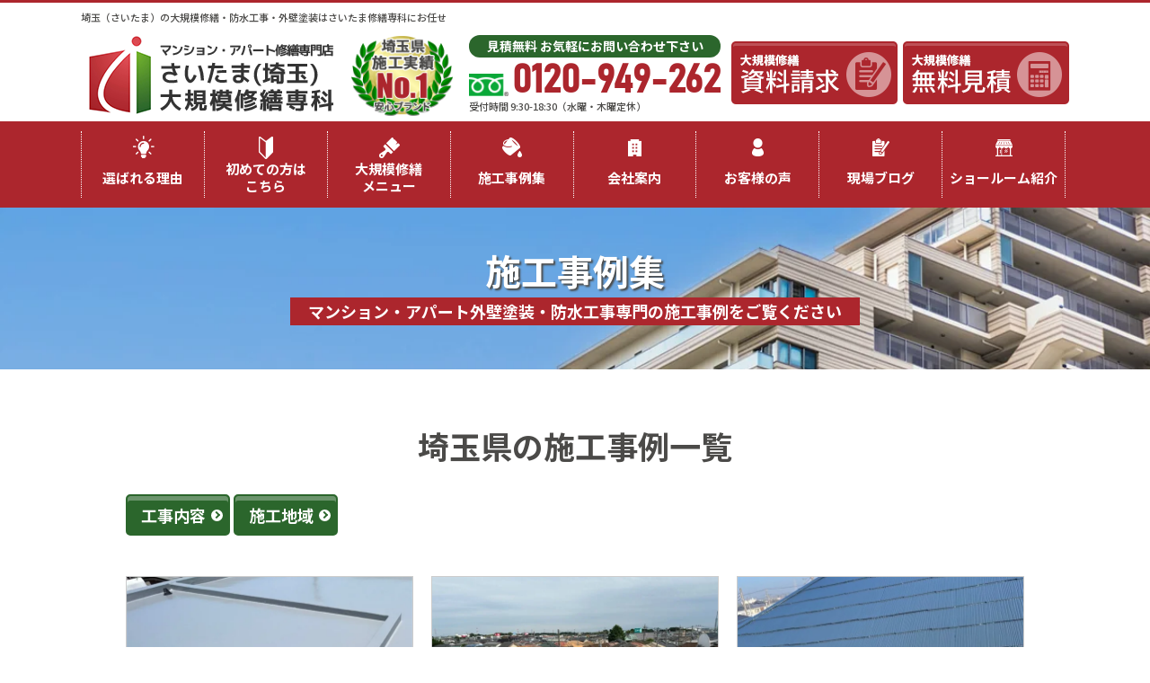

--- FILE ---
content_type: text/html; charset=UTF-8
request_url: https://saitama-shuzen.com/works/works_area/saitamaken/
body_size: 13226
content:
<!DOCTYPE html>
<html>

<head>
    <meta charset="UTF-8">
    <meta http-equiv="X-UA-Compatible" content="IE=edge" />
    <meta name="viewport" content="width=device-width" />
    <title>埼玉県｜施工事例集｜埼玉（さいたま）のマンション・アパート外壁塗装・防水工事はさいたま大規模修繕専科にお任せ</title>
    <meta name="description" content="埼玉県の施工事例集です。さいたま大規模修繕専科は、マンション・アパート外壁塗装・防水工事の専門店です。地域No.1の施工実績、施工実績3000件以上、安心の保証も充実" />
            <meta name="keywords" content="施工事例集,大規模修繕,マンション修繕,防水工事,さいたま市,埼玉,アパート,外壁塗装,屋根塗装,サイディング,屋根,雨漏り,住宅塗装,屋根塗装,住宅リフォーム塗装,さいたま大規模修繕専科" />
    
    <meta name="format-detection" content="telephone=no" />
<!-- *** stylesheet *** -->
<link rel="preconnect" href="https://fonts.gstatic.com">
<link href="https://fonts.googleapis.com/css2?family=Noto+Sans+JP:wght@500;700&display=swap" rel="stylesheet">
<link rel="stylesheet" media="all" href="https://saitama-shuzen.com/cms/wp-content/themes/saitama-shuzen.com/style.css?1689211952" />
<link href="https://use.fontawesome.com/releases/v5.10.2/css/all.css" rel="stylesheet">
<!-- *** javascript *** -->
<script src="//ajax.googleapis.com/ajax/libs/jquery/2.0.3/jquery.min.js"></script>
<script src="https://saitama-shuzen.com/cms/wp-content/themes/saitama-shuzen.com/js/jquery.dotdotdot.min.js"></script>
<script src="https://saitama-shuzen.com/cms/wp-content/themes/saitama-shuzen.com/js/jquery.heightLine.js"></script>
<script src="https://saitama-shuzen.com/cms/wp-content/themes/saitama-shuzen.com/js/heightLineSetting.js"></script>
<script src="https://saitama-shuzen.com/cms/wp-content/themes/saitama-shuzen.com/js/conf.js?20230607T11:00"></script>
<link rel="stylesheet" media="all"  href="https://saitama-shuzen.com/cms/wp-content/themes/saitama-shuzen.com/css/swiper.css" />
<script src="https://saitama-shuzen.com/cms/wp-content/themes/saitama-shuzen.com/js/swiper.min.js"></script>

<script src="https://saitama-shuzen.com/cms/wp-content/themes/saitama-shuzen.com/js/jquery.autopager-1.0.0.js"></script>
<!-- Google Tag Manager -->
<script>
  (function(w, d, s, l, i) {
    w[l] = w[l] || [];
    w[l].push({
      'gtm.start': new Date().getTime(),
      event: 'gtm.js'
    });
    var f = d.getElementsByTagName(s)[0],
      j = d.createElement(s),
      dl = l != 'dataLayer' ? '&l=' + l : '';
    j.async = true;
    j.src =
      'https://www.googletagmanager.com/gtm.js?id=' + i + dl;
    f.parentNode.insertBefore(j, f);
  })(window, document, 'script', 'dataLayer', 'GTM-T9LHH54');
</script>
<!-- End Google Tag Manager -->        <meta name='robots' content='max-image-preview:large' />
<link rel='dns-prefetch' href='//s.w.org' />
<script type="text/javascript">
window._wpemojiSettings = {"baseUrl":"https:\/\/s.w.org\/images\/core\/emoji\/14.0.0\/72x72\/","ext":".png","svgUrl":"https:\/\/s.w.org\/images\/core\/emoji\/14.0.0\/svg\/","svgExt":".svg","source":{"concatemoji":"https:\/\/saitama-shuzen.com\/cms\/wp-includes\/js\/wp-emoji-release.min.js?ver=6.0.11"}};
/*! This file is auto-generated */
!function(e,a,t){var n,r,o,i=a.createElement("canvas"),p=i.getContext&&i.getContext("2d");function s(e,t){var a=String.fromCharCode,e=(p.clearRect(0,0,i.width,i.height),p.fillText(a.apply(this,e),0,0),i.toDataURL());return p.clearRect(0,0,i.width,i.height),p.fillText(a.apply(this,t),0,0),e===i.toDataURL()}function c(e){var t=a.createElement("script");t.src=e,t.defer=t.type="text/javascript",a.getElementsByTagName("head")[0].appendChild(t)}for(o=Array("flag","emoji"),t.supports={everything:!0,everythingExceptFlag:!0},r=0;r<o.length;r++)t.supports[o[r]]=function(e){if(!p||!p.fillText)return!1;switch(p.textBaseline="top",p.font="600 32px Arial",e){case"flag":return s([127987,65039,8205,9895,65039],[127987,65039,8203,9895,65039])?!1:!s([55356,56826,55356,56819],[55356,56826,8203,55356,56819])&&!s([55356,57332,56128,56423,56128,56418,56128,56421,56128,56430,56128,56423,56128,56447],[55356,57332,8203,56128,56423,8203,56128,56418,8203,56128,56421,8203,56128,56430,8203,56128,56423,8203,56128,56447]);case"emoji":return!s([129777,127995,8205,129778,127999],[129777,127995,8203,129778,127999])}return!1}(o[r]),t.supports.everything=t.supports.everything&&t.supports[o[r]],"flag"!==o[r]&&(t.supports.everythingExceptFlag=t.supports.everythingExceptFlag&&t.supports[o[r]]);t.supports.everythingExceptFlag=t.supports.everythingExceptFlag&&!t.supports.flag,t.DOMReady=!1,t.readyCallback=function(){t.DOMReady=!0},t.supports.everything||(n=function(){t.readyCallback()},a.addEventListener?(a.addEventListener("DOMContentLoaded",n,!1),e.addEventListener("load",n,!1)):(e.attachEvent("onload",n),a.attachEvent("onreadystatechange",function(){"complete"===a.readyState&&t.readyCallback()})),(e=t.source||{}).concatemoji?c(e.concatemoji):e.wpemoji&&e.twemoji&&(c(e.twemoji),c(e.wpemoji)))}(window,document,window._wpemojiSettings);
</script>
<style type="text/css">
img.wp-smiley,
img.emoji {
	display: inline !important;
	border: none !important;
	box-shadow: none !important;
	height: 1em !important;
	width: 1em !important;
	margin: 0 0.07em !important;
	vertical-align: -0.1em !important;
	background: none !important;
	padding: 0 !important;
}
</style>
	<link rel='stylesheet' id='wp-block-library-css'  href='https://saitama-shuzen.com/cms/wp-includes/css/dist/block-library/style.min.css?ver=6.0.11' type='text/css' media='all' />
<style id='global-styles-inline-css' type='text/css'>
body{--wp--preset--color--black: #000000;--wp--preset--color--cyan-bluish-gray: #abb8c3;--wp--preset--color--white: #ffffff;--wp--preset--color--pale-pink: #f78da7;--wp--preset--color--vivid-red: #cf2e2e;--wp--preset--color--luminous-vivid-orange: #ff6900;--wp--preset--color--luminous-vivid-amber: #fcb900;--wp--preset--color--light-green-cyan: #7bdcb5;--wp--preset--color--vivid-green-cyan: #00d084;--wp--preset--color--pale-cyan-blue: #8ed1fc;--wp--preset--color--vivid-cyan-blue: #0693e3;--wp--preset--color--vivid-purple: #9b51e0;--wp--preset--gradient--vivid-cyan-blue-to-vivid-purple: linear-gradient(135deg,rgba(6,147,227,1) 0%,rgb(155,81,224) 100%);--wp--preset--gradient--light-green-cyan-to-vivid-green-cyan: linear-gradient(135deg,rgb(122,220,180) 0%,rgb(0,208,130) 100%);--wp--preset--gradient--luminous-vivid-amber-to-luminous-vivid-orange: linear-gradient(135deg,rgba(252,185,0,1) 0%,rgba(255,105,0,1) 100%);--wp--preset--gradient--luminous-vivid-orange-to-vivid-red: linear-gradient(135deg,rgba(255,105,0,1) 0%,rgb(207,46,46) 100%);--wp--preset--gradient--very-light-gray-to-cyan-bluish-gray: linear-gradient(135deg,rgb(238,238,238) 0%,rgb(169,184,195) 100%);--wp--preset--gradient--cool-to-warm-spectrum: linear-gradient(135deg,rgb(74,234,220) 0%,rgb(151,120,209) 20%,rgb(207,42,186) 40%,rgb(238,44,130) 60%,rgb(251,105,98) 80%,rgb(254,248,76) 100%);--wp--preset--gradient--blush-light-purple: linear-gradient(135deg,rgb(255,206,236) 0%,rgb(152,150,240) 100%);--wp--preset--gradient--blush-bordeaux: linear-gradient(135deg,rgb(254,205,165) 0%,rgb(254,45,45) 50%,rgb(107,0,62) 100%);--wp--preset--gradient--luminous-dusk: linear-gradient(135deg,rgb(255,203,112) 0%,rgb(199,81,192) 50%,rgb(65,88,208) 100%);--wp--preset--gradient--pale-ocean: linear-gradient(135deg,rgb(255,245,203) 0%,rgb(182,227,212) 50%,rgb(51,167,181) 100%);--wp--preset--gradient--electric-grass: linear-gradient(135deg,rgb(202,248,128) 0%,rgb(113,206,126) 100%);--wp--preset--gradient--midnight: linear-gradient(135deg,rgb(2,3,129) 0%,rgb(40,116,252) 100%);--wp--preset--duotone--dark-grayscale: url('#wp-duotone-dark-grayscale');--wp--preset--duotone--grayscale: url('#wp-duotone-grayscale');--wp--preset--duotone--purple-yellow: url('#wp-duotone-purple-yellow');--wp--preset--duotone--blue-red: url('#wp-duotone-blue-red');--wp--preset--duotone--midnight: url('#wp-duotone-midnight');--wp--preset--duotone--magenta-yellow: url('#wp-duotone-magenta-yellow');--wp--preset--duotone--purple-green: url('#wp-duotone-purple-green');--wp--preset--duotone--blue-orange: url('#wp-duotone-blue-orange');--wp--preset--font-size--small: 13px;--wp--preset--font-size--medium: 20px;--wp--preset--font-size--large: 36px;--wp--preset--font-size--x-large: 42px;}.has-black-color{color: var(--wp--preset--color--black) !important;}.has-cyan-bluish-gray-color{color: var(--wp--preset--color--cyan-bluish-gray) !important;}.has-white-color{color: var(--wp--preset--color--white) !important;}.has-pale-pink-color{color: var(--wp--preset--color--pale-pink) !important;}.has-vivid-red-color{color: var(--wp--preset--color--vivid-red) !important;}.has-luminous-vivid-orange-color{color: var(--wp--preset--color--luminous-vivid-orange) !important;}.has-luminous-vivid-amber-color{color: var(--wp--preset--color--luminous-vivid-amber) !important;}.has-light-green-cyan-color{color: var(--wp--preset--color--light-green-cyan) !important;}.has-vivid-green-cyan-color{color: var(--wp--preset--color--vivid-green-cyan) !important;}.has-pale-cyan-blue-color{color: var(--wp--preset--color--pale-cyan-blue) !important;}.has-vivid-cyan-blue-color{color: var(--wp--preset--color--vivid-cyan-blue) !important;}.has-vivid-purple-color{color: var(--wp--preset--color--vivid-purple) !important;}.has-black-background-color{background-color: var(--wp--preset--color--black) !important;}.has-cyan-bluish-gray-background-color{background-color: var(--wp--preset--color--cyan-bluish-gray) !important;}.has-white-background-color{background-color: var(--wp--preset--color--white) !important;}.has-pale-pink-background-color{background-color: var(--wp--preset--color--pale-pink) !important;}.has-vivid-red-background-color{background-color: var(--wp--preset--color--vivid-red) !important;}.has-luminous-vivid-orange-background-color{background-color: var(--wp--preset--color--luminous-vivid-orange) !important;}.has-luminous-vivid-amber-background-color{background-color: var(--wp--preset--color--luminous-vivid-amber) !important;}.has-light-green-cyan-background-color{background-color: var(--wp--preset--color--light-green-cyan) !important;}.has-vivid-green-cyan-background-color{background-color: var(--wp--preset--color--vivid-green-cyan) !important;}.has-pale-cyan-blue-background-color{background-color: var(--wp--preset--color--pale-cyan-blue) !important;}.has-vivid-cyan-blue-background-color{background-color: var(--wp--preset--color--vivid-cyan-blue) !important;}.has-vivid-purple-background-color{background-color: var(--wp--preset--color--vivid-purple) !important;}.has-black-border-color{border-color: var(--wp--preset--color--black) !important;}.has-cyan-bluish-gray-border-color{border-color: var(--wp--preset--color--cyan-bluish-gray) !important;}.has-white-border-color{border-color: var(--wp--preset--color--white) !important;}.has-pale-pink-border-color{border-color: var(--wp--preset--color--pale-pink) !important;}.has-vivid-red-border-color{border-color: var(--wp--preset--color--vivid-red) !important;}.has-luminous-vivid-orange-border-color{border-color: var(--wp--preset--color--luminous-vivid-orange) !important;}.has-luminous-vivid-amber-border-color{border-color: var(--wp--preset--color--luminous-vivid-amber) !important;}.has-light-green-cyan-border-color{border-color: var(--wp--preset--color--light-green-cyan) !important;}.has-vivid-green-cyan-border-color{border-color: var(--wp--preset--color--vivid-green-cyan) !important;}.has-pale-cyan-blue-border-color{border-color: var(--wp--preset--color--pale-cyan-blue) !important;}.has-vivid-cyan-blue-border-color{border-color: var(--wp--preset--color--vivid-cyan-blue) !important;}.has-vivid-purple-border-color{border-color: var(--wp--preset--color--vivid-purple) !important;}.has-vivid-cyan-blue-to-vivid-purple-gradient-background{background: var(--wp--preset--gradient--vivid-cyan-blue-to-vivid-purple) !important;}.has-light-green-cyan-to-vivid-green-cyan-gradient-background{background: var(--wp--preset--gradient--light-green-cyan-to-vivid-green-cyan) !important;}.has-luminous-vivid-amber-to-luminous-vivid-orange-gradient-background{background: var(--wp--preset--gradient--luminous-vivid-amber-to-luminous-vivid-orange) !important;}.has-luminous-vivid-orange-to-vivid-red-gradient-background{background: var(--wp--preset--gradient--luminous-vivid-orange-to-vivid-red) !important;}.has-very-light-gray-to-cyan-bluish-gray-gradient-background{background: var(--wp--preset--gradient--very-light-gray-to-cyan-bluish-gray) !important;}.has-cool-to-warm-spectrum-gradient-background{background: var(--wp--preset--gradient--cool-to-warm-spectrum) !important;}.has-blush-light-purple-gradient-background{background: var(--wp--preset--gradient--blush-light-purple) !important;}.has-blush-bordeaux-gradient-background{background: var(--wp--preset--gradient--blush-bordeaux) !important;}.has-luminous-dusk-gradient-background{background: var(--wp--preset--gradient--luminous-dusk) !important;}.has-pale-ocean-gradient-background{background: var(--wp--preset--gradient--pale-ocean) !important;}.has-electric-grass-gradient-background{background: var(--wp--preset--gradient--electric-grass) !important;}.has-midnight-gradient-background{background: var(--wp--preset--gradient--midnight) !important;}.has-small-font-size{font-size: var(--wp--preset--font-size--small) !important;}.has-medium-font-size{font-size: var(--wp--preset--font-size--medium) !important;}.has-large-font-size{font-size: var(--wp--preset--font-size--large) !important;}.has-x-large-font-size{font-size: var(--wp--preset--font-size--x-large) !important;}
</style>
<link rel='stylesheet' id='contact-form-7-css'  href='https://saitama-shuzen.com/cms/wp-content/plugins/contact-form-7/includes/css/styles.css?ver=5.7' type='text/css' media='all' />
<link rel='stylesheet' id='responsive-lightbox-magnific-css'  href='https://saitama-shuzen.com/cms/wp-content/plugins/responsive-lightbox/assets/magnific/magnific-popup.min.css?ver=2.4.3' type='text/css' media='all' />
<link rel='stylesheet' id='wp-pagenavi-css'  href='https://saitama-shuzen.com/cms/wp-content/plugins/wp-pagenavi/pagenavi-css.css?ver=2.70' type='text/css' media='all' />
<link rel='stylesheet' id='jquery-ui-smoothness-css'  href='https://saitama-shuzen.com/cms/wp-content/plugins/contact-form-7/includes/js/jquery-ui/themes/smoothness/jquery-ui.min.css?ver=1.12.1' type='text/css' media='screen' />
<script type='text/javascript' src='https://saitama-shuzen.com/cms/wp-includes/js/jquery/jquery.min.js?ver=3.6.0' id='jquery-core-js'></script>
<script type='text/javascript' src='https://saitama-shuzen.com/cms/wp-includes/js/jquery/jquery-migrate.min.js?ver=3.3.2' id='jquery-migrate-js'></script>
<script type='text/javascript' src='https://saitama-shuzen.com/cms/wp-content/plugins/responsive-lightbox/assets/magnific/jquery.magnific-popup.min.js?ver=2.4.3' id='responsive-lightbox-magnific-js'></script>
<script type='text/javascript' src='https://saitama-shuzen.com/cms/wp-includes/js/underscore.min.js?ver=1.13.3' id='underscore-js'></script>
<script type='text/javascript' src='https://saitama-shuzen.com/cms/wp-content/plugins/responsive-lightbox/assets/infinitescroll/infinite-scroll.pkgd.min.js?ver=6.0.11' id='responsive-lightbox-infinite-scroll-js'></script>
<script type='text/javascript' id='responsive-lightbox-js-extra'>
/* <![CDATA[ */
var rlArgs = {"script":"magnific","selector":"lightbox","customEvents":"","activeGalleries":"1","disableOn":"0","midClick":"1","preloader":"1","closeOnContentClick":"1","closeOnBgClick":"1","closeBtnInside":"1","showCloseBtn":"1","enableEscapeKey":"1","alignTop":"","fixedContentPos":"auto","fixedBgPos":"auto","autoFocusLast":"1","woocommerce_gallery":"0","ajaxurl":"https:\/\/saitama-shuzen.com\/cms\/wp-admin\/admin-ajax.php","nonce":"0e3c35cb8b","preview":"false","postId":"21722","scriptExtension":""};
/* ]]> */
</script>
<script type='text/javascript' src='https://saitama-shuzen.com/cms/wp-content/plugins/responsive-lightbox/js/front.js?ver=2.4.3' id='responsive-lightbox-js'></script>
<link rel="https://api.w.org/" href="https://saitama-shuzen.com/wp-json/" /><link rel="icon" href="https://saitama-shuzen.com/cms/wp-content/uploads/2022/10/cropped-logo-32x32.png" sizes="32x32" />
<link rel="icon" href="https://saitama-shuzen.com/cms/wp-content/uploads/2022/10/cropped-logo-192x192.png" sizes="192x192" />
<link rel="apple-touch-icon" href="https://saitama-shuzen.com/cms/wp-content/uploads/2022/10/cropped-logo-180x180.png" />
<meta name="msapplication-TileImage" content="https://saitama-shuzen.com/cms/wp-content/uploads/2022/10/cropped-logo-270x270.png" />

</head>

<body id="works" >
    <!-- Google Tag Manager (noscript) -->
    <noscript><iframe src="https://www.googletagmanager.com/ns.html?id=GTM-T9LHH54" height="0" width="0" style="display:none;visibility:hidden"></iframe></noscript>
    <!-- End Google Tag Manager (noscript) -->
            <svg display="none" version="1.1" xmlns="http://www.w3.org/2000/svg" xmlns:xlink="http://www.w3.org/1999/xlink">
  <defs>
    <symbol id="home" viewBox="0 0 396.961 370">
<path d="M389.664,166.774l-60.063-60.063V37.325c0-12.543-10.164-22.711-22.73-22.711c-12.535,0-22.699,10.168-22.699,22.711v23.953
	l-44.723-44.723c-22.113-22.097-60.558-22.058-82.617,0.039L6.648,166.774c-8.863,8.883-8.863,23.257,0,32.125
	c8.872,8.883,23.274,8.883,32.137,0l150.168-150.18c4.895-4.867,13.516-4.867,18.383-0.015l150.191,150.194
	c4.457,4.441,10.262,6.652,16.066,6.652c5.816,0,11.633-2.211,16.074-6.652C398.535,190.031,398.535,175.657,389.664,166.774
	L389.664,166.774z M389.664,166.774"/>
<rect fill="none" width="396.961" height="370"/>
<path d="M206.047,91.833c-4.363-4.36-11.426-4.36-15.777,0L58.168,223.895c-2.086,2.082-3.266,4.93-3.266,7.898v96.324
	c0,22.602,18.325,40.926,40.926,40.926h65.402V267.754h73.84v101.289h65.406c22.602,0,40.926-18.324,40.926-40.926v-96.324
	c0-2.969-1.172-5.816-3.266-7.898L206.047,91.833z M206.047,91.833"/>
    </symbol>
  </defs>
</svg>        <header id="header" class="header">
                                                <div class="spmenubtn spblock">
                <a href="javascript:switchMenu();">
                    <span></span>
                    <span></span>
                    <span></span>
                    <span>MENU</span></a>
            </div>

            <div class="htxt">
                                                            <p><strong>埼玉（さいたま）の大規模修繕・防水工事・外壁塗装はさいたま修繕専科にお任せ</strong></p>
                                                </div>


            <div class="inner">
                <div class="hdrLogo">
                    <a href="https://saitama-shuzen.com/"><img src="https://saitama-shuzen.com/cms/wp-content/uploads/2022/10/hdr_logo_v2.png" alt="埼玉（さいたま）の大規模修繕・防水工事・外壁塗装専門店さいたま大規模修繕専科" /></a>
                    <img src="https://saitama-shuzen.com/cms/wp-content/uploads/2022/10/medal_catch-1.png" alt="さいたま大規模修繕専科" class="logo02" />
                </div>

                <div class="floatR">
                    <div class="hdrContact clearfix">
                        <div class="telBox">
                            <p class="contactCatch">見積無料 お気軽にお問い合わせ下さい</p>
                            <p class="tel"><span class="tel-link">0120-949-262</span>受付時間 9:30-18:30（水曜・木曜定休）</p>
                        </div>
                        <div class="hdrBnr">
                            <a href="https://saitama-shuzen.com/docrequest/"><img src="https://saitama-shuzen.com/cms/wp-content/themes/saitama-shuzen.com/img/common/hdr_bnr_request.png" alt="大規模修繕資料請求"></a>
                            <a href="https://saitama-shuzen.com/contact/"><img src="https://saitama-shuzen.com/cms/wp-content/themes/saitama-shuzen.com/img/common/hdr_bnr_contact.png" alt="大規模修繕無料見積り"></a>
                        </div>
                    </div>

                </div>


            </div>
                    <nav class="nav">
            <ul class="gNav clearfix">
                <li class="gnav01"><a href="https://saitama-shuzen.com/reason/">選ばれる理由</a></li>
                <li class="gnav04"><a href="https://saitama-shuzen.com/first/">初めての方は<br>こちら</a></li>
                <li class="gnav02"><a href="https://saitama-shuzen.com/menu/">大規模修繕<br>メニュー</a></li>
                <li class="gnav03"><a href="https://saitama-shuzen.com/works/">施工事例集</a></li>
                <li class="gnav06"><a href="https://saitama-shuzen.com/corporate/">会社案内</a></li>
                <li class="gnav07"><a href="https://saitama-shuzen.com/voice/">お客様の声</a></li>
                <li class="gnav08"><a href="https://saitama-shuzen.com/blog/">現場ブログ</a></li>
                <li class="gnav09"><a href="https://saitama-shuzen.com/showroom/">ショールーム紹介</a></li>
            </ul>
        </nav>
            </header>
        
        
            
            <div class="pageTitle" style="background: url(https://saitama-shuzen.com/cms/wp-content/uploads/2022/07/h1_bg00.webp) no-repeat top center;">

                                    <h1>施工事例集<span>マンション・アパート外壁塗装・防水工事専門の施工事例をご覧ください</span></h1>
                            </div>

        
        <div  class="contents" >
        <section class="main">
            <!-- /header.php ヘッダー -->
<!-- archive.php アーカイブページテンプレート -->
<div class="inner">
      <h2 class="mt0">埼玉県の施工事例一覧</h2>
  
  <div class="warksTaxList">
    <a href="" class="toggleBtn">工事内容</a>
    <ul class="taxList">
        <li><a href="https://saitama-shuzen.com/works/">全ての施工内容</a></li>
        	<li class="cat-item cat-item-271"><a href="https://saitama-shuzen.com/works/works_tax/large_repair/">大規模修繕工事</a>
<ul class='children'>
	<li class="cat-item cat-item-209"><a href="https://saitama-shuzen.com/works/works_tax/large_repair/wall/">外壁塗装</a>
</li>
	<li class="cat-item cat-item-208"><a href="https://saitama-shuzen.com/works/works_tax/large_repair/roof/">屋根塗装</a>
</li>
	<li class="cat-item cat-item-283"><a href="https://saitama-shuzen.com/works/works_tax/large_repair/waterproof/">屋上防水</a>
</li>
	<li class="cat-item cat-item-272"><a href="https://saitama-shuzen.com/works/works_tax/large_repair/tile_repair/">タイル補修工事</a>
</li>
</ul>
</li>
	<li class="cat-item cat-item-295"><a href="https://saitama-shuzen.com/works/works_tax/hosyu/">補修工事</a>
<ul class='children'>
	<li class="cat-item cat-item-286"><a href="https://saitama-shuzen.com/works/works_tax/hosyu/wall_repair/">外壁補修</a>
</li>
	<li class="cat-item cat-item-289"><a href="https://saitama-shuzen.com/works/works_tax/hosyu/rainleaking/">雨漏れ補修</a>
</li>
</ul>
</li>
	<li class="cat-item cat-item-279"><a href="https://saitama-shuzen.com/works/works_tax/floor_construction/">床工事</a>
</li>
	<li class="cat-item cat-item-264"><a href="https://saitama-shuzen.com/works/works_tax/water_roof/">防水工事</a>
</li>
	<li class="cat-item cat-item-214"><a href="https://saitama-shuzen.com/works/works_tax/other/">その他工事</a>
</li>
    </ul>
    <a href="" class="toggleBtn">施工地域</a>
    <ul class="taxList">
      <li><a href="https://saitama-shuzen.com/works/">全ての施工地域</a></li>
      	<li class="cat-item cat-item-291 current-cat"><a aria-current="page" href="https://saitama-shuzen.com/works/works_area/saitamaken/">埼玉県</a>
<ul class='children'>
	<li class="cat-item cat-item-312"><a href="https://saitama-shuzen.com/works/works_area/saitamaken/ageo/">上尾市</a>
</li>
	<li class="cat-item cat-item-311"><a href="https://saitama-shuzen.com/works/works_area/saitamaken/hasuda/">蓮田市</a>
</li>
	<li class="cat-item cat-item-302"><a href="https://saitama-shuzen.com/works/works_area/saitamaken/saitamashi/">さいたま市</a>
</li>
	<li class="cat-item cat-item-313"><a href="https://saitama-shuzen.com/works/works_area/saitamaken/kawaguchi/">川口市</a>
</li>
	<li class="cat-item cat-item-309"><a href="https://saitama-shuzen.com/works/works_area/saitamaken/kounosushi/">鴻巣市</a>
</li>
</ul>
</li>
	<li class="cat-item cat-item-310"><a href="https://saitama-shuzen.com/works/works_area/sonota/">その他</a>
</li>
    </ul>
  </div>

  <section class="archiveList">
    <div class="worksArchiveBox clearfix">
                <article>
            <a href="https://saitama-shuzen.com/works/21722/">
              <div class="archiveTumb">
                <img src="https://saitama-shuzen.com/cms/wp-content/uploads/2024/07/32f9f3a63be6af308d6cf659b7d097a9-640x540.png" alt="北本市にて屋上の通気緩衝工法によるウレタン防水工事を行いました" />              </div>
              <div class="overflowH">
                <h3>北本市にて屋上の通気緩衝工法によるウレタン防水工事を行いました</h3>

                                  <ul class="price">
                    <li>価格：約￥１，０００，０００-</li>
                  </ul>
                                <span class="time">2024年8月1日 更新</span>
              </div>
            </a>
                                      <span class="cat">
                <a href="https://saitama-shuzen.com/works/works_tax/large_repair/waterproof/">屋上防水</a><a href="https://saitama-shuzen.com/works/works_tax/water_roof/">防水工事</a>              </span>
                      </article>
                  <article>
            <a href="https://saitama-shuzen.com/works/21686/">
              <div class="archiveTumb">
                <img src="https://saitama-shuzen.com/cms/wp-content/uploads/2024/06/c2afe7ec8ff35e3b8e8ae54b1448d210-720x540.jpeg" alt="さいたま市岩槻区の店舗の屋上ウレタン通気緩衝工法による雨漏り修繕工事を行いました" />              </div>
              <div class="overflowH">
                <h3>さいたま市岩槻区の店舗の屋上ウレタン通気緩衝工法による雨漏り修繕工事を行いました</h3>

                                  <ul class="price">
                    <li>価格：￥１，５６０，０００-</li>
                  </ul>
                                <span class="time">2024年7月15日 更新</span>
              </div>
            </a>
                                      <span class="cat">
                <a href="https://saitama-shuzen.com/works/works_tax/large_repair/waterproof/">屋上防水</a><a href="https://saitama-shuzen.com/works/works_tax/hosyu/rainleaking/">雨漏れ補修</a><a href="https://saitama-shuzen.com/works/works_tax/water_roof/">防水工事</a>              </span>
                      </article>
                  <article>
            <a href="https://saitama-shuzen.com/works/21523/">
              <div class="archiveTumb">
                <img src="https://saitama-shuzen.com/cms/wp-content/uploads/2024/03/b278b86b09e18ea33b566bed7bc930f9-640x540.png" alt="宮代町にてアパート３棟の屋根外壁塗装工事を実施しました" />              </div>
              <div class="overflowH">
                <h3>宮代町にてアパート３棟の屋根外壁塗装工事を実施しました</h3>

                                  <ul class="price">
                    <li>価格：約￥７，０００，０００-（３棟）</li>
                  </ul>
                                <span class="time">2024年4月11日 更新</span>
              </div>
            </a>
                                      <span class="cat">
                <a href="https://saitama-shuzen.com/works/works_tax/large_repair/wall/">外壁塗装</a><a href="https://saitama-shuzen.com/works/works_tax/large_repair/roof/">屋根塗装</a>              </span>
                      </article>
                  <article>
            <a href="https://saitama-shuzen.com/works/21411/">
              <div class="archiveTumb">
                <img src="https://saitama-shuzen.com/cms/wp-content/uploads/2024/03/c2afe7ec8ff35e3b8e8ae54b1448d210-640x540.png" alt="さいたま市岩槻区にてアパート物件の屋根外壁塗装工事を遮熱塗料を使用して行いました" />              </div>
              <div class="overflowH">
                <h3>さいたま市岩槻区にてアパート物件の屋根外壁塗装工事を遮熱塗料を使用して行いました</h3>

                                  <ul class="price">
                    <li>価格：￥１，２８０，０００-</li>
                  </ul>
                                <span class="time">2024年3月8日 更新</span>
              </div>
            </a>
                                      <span class="cat">
                <a href="https://saitama-shuzen.com/works/works_tax/large_repair/wall/">外壁塗装</a><a href="https://saitama-shuzen.com/works/works_tax/large_repair/roof/">屋根塗装</a>              </span>
                      </article>
                  <article>
            <a href="https://saitama-shuzen.com/works/21345/">
              <div class="archiveTumb">
                <img src="https://saitama-shuzen.com/cms/wp-content/uploads/2024/01/90dcfcbe1e4d73af3227d4807ef91397-720x540.png" alt="久喜市のアパート物件にて、屋根のトップコートを含めた４回塗りと外壁のカラーチェンジを実施しました" />              </div>
              <div class="overflowH">
                <h3>久喜市のアパート物件にて、屋根のトップコートを含めた４回塗りと外壁のカラーチェンジを実施しました</h3>

                                  <ul class="price">
                    <li>価格：￥２，４００，０００-</li>
                  </ul>
                                <span class="time">2024年2月10日 更新</span>
              </div>
            </a>
                                      <span class="cat">
                <a href="https://saitama-shuzen.com/works/works_tax/large_repair/wall/">外壁塗装</a><a href="https://saitama-shuzen.com/works/works_tax/large_repair/roof/">屋根塗装</a>              </span>
                      </article>
                  <article>
            <a href="https://saitama-shuzen.com/works/21321/">
              <div class="archiveTumb">
                <img src="https://saitama-shuzen.com/cms/wp-content/uploads/2024/01/c143617a3f4e7d3b5bd48fa03ac574b6-720x540.png" alt="蓮田市にてアパート物件の外壁塗装工事を実施しました" />              </div>
              <div class="overflowH">
                <h3>蓮田市にてアパート物件の外壁塗装工事を実施しました</h3>

                                  <ul class="price">
                    <li>価格：約￥２，６８０，０００-</li>
                  </ul>
                                <span class="time">2024年1月27日 更新</span>
              </div>
            </a>
                                      <span class="cat">
                <a href="https://saitama-shuzen.com/works/works_tax/large_repair/wall/">外壁塗装</a>              </span>
                      </article>
                  <article>
            <a href="https://saitama-shuzen.com/works/21248/">
              <div class="archiveTumb">
                <img src="https://saitama-shuzen.com/cms/wp-content/uploads/2023/12/cf53474eb69d893b32c42ecdb096e3d9-480x540.png" alt="上尾市にて屋根漆喰補修・コーキング工事を実施しました" />              </div>
              <div class="overflowH">
                <h3>上尾市にて屋根漆喰補修・コーキング工事を実施しました</h3>

                                  <ul class="price">
                    <li>価格：￥６２０，０００-</li>
                  </ul>
                                <span class="time">2024年1月6日 更新</span>
              </div>
            </a>
                                      <span class="cat">
                <a href="https://saitama-shuzen.com/works/works_tax/hosyu/">補修工事</a>              </span>
                      </article>
                  <article>
            <a href="https://saitama-shuzen.com/works/21040/">
              <div class="archiveTumb">
                <img src="https://saitama-shuzen.com/cms/wp-content/uploads/2023/10/781587154f928bdf0ef0d83a6717a57d-640x540.png" alt="さいたま市大宮区にて屋上の防水工事を行いました" />              </div>
              <div class="overflowH">
                <h3>さいたま市大宮区にて屋上の防水工事を行いました</h3>

                                <span class="time">2023年11月11日 更新</span>
              </div>
            </a>
                                      <span class="cat">
                <a href="https://saitama-shuzen.com/works/works_tax/large_repair/">大規模修繕工事</a><a href="https://saitama-shuzen.com/works/works_tax/large_repair/waterproof/">屋上防水</a>              </span>
                      </article>
                  <article>
            <a href="https://saitama-shuzen.com/works/20969/">
              <div class="archiveTumb">
                <img src="https://saitama-shuzen.com/cms/wp-content/uploads/2023/10/c65a38bf5a9143ddedbd6380c02b6e15-640x540.png" alt="鴻巣市の戸建て管理物件において屋根外壁塗装・ベランダ防水工事を行いました" />              </div>
              <div class="overflowH">
                <h3>鴻巣市の戸建て管理物件において屋根外壁塗装・ベランダ防水工事を行いました</h3>

                                  <ul class="price">
                    <li>価格：￥１，５６８，０００-</li>
                  </ul>
                                <span class="time">2023年11月5日 更新</span>
              </div>
            </a>
                                      <span class="cat">
                <a href="https://saitama-shuzen.com/works/works_tax/large_repair/wall/">外壁塗装</a><a href="https://saitama-shuzen.com/works/works_tax/large_repair/roof/">屋根塗装</a><a href="https://saitama-shuzen.com/works/works_tax/hosyu/wall_repair/">外壁補修</a><a href="https://saitama-shuzen.com/works/works_tax/water_roof/">防水工事</a>              </span>
                      </article>
                  <article>
            <a href="https://saitama-shuzen.com/works/21027/">
              <div class="archiveTumb">
                <img src="https://saitama-shuzen.com/cms/wp-content/uploads/2023/10/7c523ca2d73a0550b6d87d4e432f8233-720x540.png" alt="埼玉県所沢市にてビルのコーキングによる補修を実施しました" />              </div>
              <div class="overflowH">
                <h3>埼玉県所沢市にてビルのコーキングによる補修を実施しました</h3>

                                <span class="time">2023年11月3日 更新</span>
              </div>
            </a>
                                      <span class="cat">
                <a href="https://saitama-shuzen.com/works/works_tax/hosyu/">補修工事</a>              </span>
                      </article>
                  <article>
            <a href="https://saitama-shuzen.com/works/20948/">
              <div class="archiveTumb">
                <img src="https://saitama-shuzen.com/cms/wp-content/uploads/2023/10/b0844e25acda2fb8b478ae52368f1493-640x540.png" alt="川口市のアパート物件にて塗装による外装リフォームを行いました" />              </div>
              <div class="overflowH">
                <h3>川口市のアパート物件にて塗装による外装リフォームを行いました</h3>

                                <span class="time">2023年10月29日 更新</span>
              </div>
            </a>
                                      <span class="cat">
                <a href="https://saitama-shuzen.com/works/works_tax/large_repair/wall/">外壁塗装</a>              </span>
                      </article>
                  <article>
            <a href="https://saitama-shuzen.com/works/20880/">
              <div class="archiveTumb">
                <img src="https://saitama-shuzen.com/cms/wp-content/uploads/2023/09/bc9b4002bd386823afab3aff452835a7-640x540.png" alt="春日部市にてアパート２棟の屋根外壁塗装工事を行いました【後編】" />              </div>
              <div class="overflowH">
                <h3>春日部市にてアパート２棟の屋根外壁塗装工事を行いました【後編】</h3>

                                  <ul class="price">
                    <li>価格：￥３，８３０，０００-</li>
                  </ul>
                                <span class="time">2023年10月22日 更新</span>
              </div>
            </a>
                                      <span class="cat">
                <a href="https://saitama-shuzen.com/works/works_tax/large_repair/wall/">外壁塗装</a><a href="https://saitama-shuzen.com/works/works_tax/large_repair/roof/">屋根塗装</a>              </span>
                      </article>
                  </div>
    <div class='wp-pagenavi' role='navigation'>
<span class='pages'>1 / 3</span><span aria-current='page' class='current'>1</span><a class="page larger" title="ページ 2" href="https://saitama-shuzen.com/works/works_area/saitamaken/page/2/">2</a><a class="page larger" title="ページ 3" href="https://saitama-shuzen.com/works/works_area/saitamaken/page/3/">3</a><a class="nextpostslink" rel="next" aria-label="次のページ" href="https://saitama-shuzen.com/works/works_area/saitamaken/page/2/">&raquo;</a>
</div>  </section>


  <section>
    <!-- comMessage.php -->
<div class="inner pt0">
  <div class="msgTxt">
            <h4>地域密着3,000件の豊富な施工実績</h4>
<p>この度は、さいたま大規模修繕専科のHPにお越しくださり誠にありがとうございます。 さいたま大規模修繕専科を運営している株式会社ケイナスホームの代表取締役を務めております、那須 康一郎と申します。私たちは、さいたま市で施工実績が3000件以上行っている「修繕・防水工事専門店」です。防水工事や修繕工事などの大規模修繕はマンションやアパート経営において大きなポイントになります。しかしオーナー様がそのポイントに気づかずマンション・アパート経営に難が生じるケースを多く見てきました。そのようなことが減ることを願い、さいたま大規模修繕専科を立ち上げました。 私たちの発信させていただく情報をヒントにオーナー様のより明るい未来を描いていただければ幸いです。オーナー様と一緒に大きな工事だけではなく、小さな工事も一緒に寄り添って考えていけたらと思っています！</p>
          </div>
  <!-- comCeo.php -->
<div class="msgPhoto">
<img src="https://saitama-shuzen.com/cms/wp-content/uploads/2022/10/ceo_img.jpg" />
<h5><span class="service">さいたま大規模修繕専科</span><br>
<span class="job">代表取締役 </span>那須 康一郎<span class="en"></span>
</h5>
</div>
<!-- /comMessage.php --></div>
<!-- /comMessage.php -->  </section>
</div>
<h2 class="fullWidth mb0">お問い合わせ<br class="spblock">（診断、ご相談、見積り）<br class="spblock">フォーム</h2>
<article id="form" class="bg01">
  <!-- comFormEst.php -->
<div class="inner">
            <div class="wpcf7 no-js" id="wpcf7-f1253-o1" lang="ja" dir="ltr">
<div class="screen-reader-response"><p role="status" aria-live="polite" aria-atomic="true"></p> <ul></ul></div>
<form action="/works/works_area/saitamaken/#wpcf7-f1253-o1" method="post" class="wpcf7-form init" aria-label="コンタクトフォーム" novalidate="novalidate" data-status="init">
<div style="display: none;">
<input type="hidden" name="_wpcf7" value="1253" />
<input type="hidden" name="_wpcf7_version" value="5.7" />
<input type="hidden" name="_wpcf7_locale" value="ja" />
<input type="hidden" name="_wpcf7_unit_tag" value="wpcf7-f1253-o1" />
<input type="hidden" name="_wpcf7_container_post" value="0" />
<input type="hidden" name="_wpcf7_posted_data_hash" value="" />
</div>
<div class="formBox">
	<table>
		<tr>
			<th>
				<p>お名前<span>必須</span>
				</p>
			</th>
			<td>
				<p><span class="wpcf7-form-control-wrap" data-name="your-name"><input size="40" class="wpcf7-form-control wpcf7-text wpcf7-validates-as-required" aria-required="true" aria-invalid="false" placeholder="お名前を入力してください" value="" type="text" name="your-name" /></span>
				</p>
			</td>
		</tr>
		<tr>
			<th>
				<p>電話番号<span>必須</span>
				</p>
			</th>
			<td>
				<p><span class="wpcf7-form-control-wrap" data-name="your-tel"><input size="40" class="wpcf7-form-control wpcf7-text wpcf7-validates-as-required" aria-required="true" aria-invalid="false" placeholder="お電話番号を入力してください" value="" type="text" name="your-tel" /></span>
				</p>
			</td>
		</tr>
		<tr>
			<th>
				<p>メールアドレス<span>必須</span>
				</p>
			</th>
			<td>
				<p><span class="wpcf7-form-control-wrap" data-name="your-email"><input size="40" class="wpcf7-form-control wpcf7-text wpcf7-email wpcf7-validates-as-required wpcf7-validates-as-email" aria-required="true" aria-invalid="false" placeholder="メールアドレスを入力してください" value="" type="email" name="your-email" /></span>
				</p>
			</td>
		</tr>
		<tr>
			<th>
				<p>ご住所<span class="any">任意</span>
				</p>
			</th>
			<td>
				<p><span class="wpcf7-form-control-wrap" data-name="your-add"><input size="40" class="wpcf7-form-control wpcf7-text" aria-invalid="false" placeholder="ご住所を入力してください" value="" type="text" name="your-add" /></span>
				</p>
			</td>
		</tr>
		<tr>
			<th>
				<p>ご相談内容<span class="any">任意</span>
				</p>
			</th>
			<td>
				<p><span class="wpcf7-form-control-wrap" data-name="your-com"><textarea cols="40" rows="10" class="wpcf7-form-control wpcf7-textarea" aria-invalid="false" name="your-com"></textarea></span>
				</p>
			</td>
		</tr>
	</table>
	<div class="submit">
		<p><span id="wpcf7-69783be262e46-wrapper" class="wpcf7-form-control-wrap honeypot-237-wrap" style="display:none !important; visibility:hidden !important;"><label for="wpcf7-69783be262e46-field" class="hp-message">このフィールドは空のままにしてください。</label><input id="wpcf7-69783be262e46-field"  class="wpcf7-form-control wpcf7-text" type="text" name="honeypot-237" value="" size="40" tabindex="-1" autocomplete="new-password" /></span><input class="wpcf7-form-control has-spinner wpcf7-submit" type="submit" value="入力内容を送信" />
		</p>
	</div>
</div>
<p><strong>送信前にご確認ください</strong>
</p>
<ul>
	<li>
		<p>●<a href="/privacy/" target="_blank">個人情報のお取扱いについてはこちらをご覧下さい</a>
		</p>
	</li>
	<li>
		<p>●各項目にご記入のうえ、「入力内容を送信」ボタンを押してください。
		</p>
	</li>
	<li>
		<p>●「必須」のついた項目は必須項目となっております。
		</p>
	</li>
	<li>
		<p>●お問い合わせ内容により、ご回答するのに日数を要する場合もございますので、予めご了承ください。
		</p>
	</li>
</ul>
<p><script>
document.addEventListener( 'wpcf7mailsent', function( event ) {
 location = './cmp/';
}, false );</script>
</p><div class="wpcf7-response-output" aria-hidden="true"></div></form></div>    </div>
<!-- /comFormEst.php --></article>
<div class="inner">
  <section>
    <!-- comShowroomAccess.php -->
<div class="clearBoth pt30">
            <h2>皆さまのお越しをお待ちしております！！</h2>
                    <div class="catchTxtP">
            </div>
        <ul class="featureImg">
            <li><img src="https://saitama-shuzen.com/cms/wp-content/uploads/2022/12/pic_showroom_img01.jpg" alt="さいたま大規模修繕専科ショールーム"></li>
            <li><img src="https://saitama-shuzen.com/cms/wp-content/uploads/2022/11/reason_img05.jpg" alt="さいたま大規模修繕専科ショールーム"></li>
        </ul>
    

    <iframe src="https://www.google.com/maps/embed?pb=!1m18!1m12!1m3!1d807.7512924886109!2d139.68343372592247!3d35.92237348067529!2m3!1f0!2f0!3f0!3m2!1i1024!2i768!4f13.1!3m3!1m2!1s0x6018c09bcc1c4819%3A0x568ed3a46fc72b7f!2z44CSMzM3LTAwMjEg5Z-8546J55yM44GV44GE44Gf44G-5biC6KaL5rK85Yy66Iad5a2Q77yX77yV77yQ!5e0!3m2!1sja!2sjp!4v1665972946837!5m2!1sja!2sjp" width="1000" height="350" style="border:0;" allowfullscreen="" loading="lazy" referrerpolicy="no-referrer-when-downgrade"></iframe>
            <h3 class="showroomH">近いから安心！<br />マンション・アパート外壁塗装・防水工事専門<br>ショールームOPEN！</h3>
        <p class="mb0">
            <strong>〒337-0021 埼玉県さいたま市見沼区膝子750<br>
                フリーダイヤル：0120-949-262　TEL：048-606-3978　FAX:048-792-0795<br>9:30〜18:30(水曜・木曜定休)            </strong>
        </p>
    </div>
<!-- /comShowroomAccess.php -->    <!-- comToShowroom.php -->
<!--<a href="https://saitama-shuzen.com/showroom/#form"><img src="https://saitama-shuzen.com/cms/wp-content/themes/saitama-shuzen.com/img/common/comQuo.png" /></a>-->

<!-- /comToShowroom.php -->
  </section>
</div>
<!-- comBnrL.php -->
<div class="bg01">
  <div class="inner bnrArea pb0">
    <!-- comConsultS.php -->

    <div class="consultationBox">
            <h3>ショールームで大規模修繕のプロに相談しよう！</h3>
        <div class="inBox heightLine-group02">
            <a href="https://saitama-shuzen.com/showroom/">
        <p class="consultationImg"><img src="https://saitama-shuzen.com/cms/wp-content/themes/saitama-shuzen.com/img/common/consultationbox.png" alt="WEB来店予約で無料診断＋資金計画表プレゼント！" class="consulImg"></p>
        <p class="btn">来場予約はこちらをクリック!!</p>
        </a>

        </div>
        
        
    </div>

<!-- /comConsultS.php -->
    <!-- comContactS.php -->
<div class="estimatesBox">
     <a href="https://saitama-shuzen.com/contact/">
       <h3>お電話でご相談したい方はこちら！</h3>
    <div class="inBox">
        <img src="https://saitama-shuzen.com/cms/wp-content/themes/saitama-shuzen.com/img/common/img_contact_w.png" alt="" class="imgLayer">
        <h4>まずは見積りを比較してください！</h4>
        <p class="spLady"><span>ご相談</span><span>お見積り</span><span>診断</span>は<strong>無料!</strong></p>
        <div class="telBox">
            <h5>大規模修繕・塗装の専門スタッフが親身にお話を伺います！</h5>
            <div class="number">
                <p class="tel"><span class="tel-link">0120-949-262</span>受付時間 9:30-18:30（水曜・木曜定休）</p>
            </div>
        </div>
    </div>
    </a>
</div>

<!-- /comContactS.php -->
  </div>
</div>
<!-- /comBnrL.php -->
<!-- comBnrSminar.php -->
<div class="bg01">
<div class="inner">
<a href="https://saitama-shuzen.com/seminar/"><img src="https://saitama-shuzen.com/cms/wp-content/themes/saitama-shuzen.com/img/common/brn_repairseminar.png" alt="定期開催中 オーナー・管理会社様のための大規模修繕セミナー お申し込みはこちらから"/></a>

</div>


<!-- <div class="inner">
<a href="https://saitama-shuzen.com/docrequest"><img src="https://saitama-shuzen.com/cms/wp-content/themes/saitama-shuzen.com/img/common/bnr_docrequest.png" alt="大規模修繕を成功させる！オリジナルガイドブック"/></a>
</div> -->
</div>

<!-- /comBnrSminar.php -->

<!-- /archive.php アーカイブページテンプレート -->
<!-- footer.php フッター -->
            </section>
    <!--/.main-->
    </div>
    <!--/#contents-->


    <footer class="footer">


        
        <div class="inner footerCom">
            <div class="floatL">
                                <a href="https://saitama-shuzen.com/" class="ftrLogo"><img src="https://saitama-shuzen.com/cms/wp-content/uploads/2022/10/hdr_logo_v2.png" alt="埼玉（さいたま）の大規模修繕・防水工事・外壁塗装専門店株式会社ケイナスホーム" /></a>

                <h5>埼玉（さいたま）の大規模修繕・防水工事・外壁塗装専門店<br>さいたま大規模修繕専科（運営：株式会社ケイナスホーム）</h5>
                <p>【本社】<br>〒362-0806 埼玉県北足立郡伊奈町大字小室2268-125</p>
                <p>フリーダイヤル：0120-949-262<br>TEL：048-606-3978　FAX：048-792-0795                </p>
            </div>
                            <nav>
                    <ul class="ftrNav">
                        <li>
                            <ul>
                                <li><a href="https://saitama-shuzen.com/">トップページ</a></li>
                                <li><a href="https://saitama-shuzen.com/first/">初めての方へ</a></li>
                                <li><a href="https://saitama-shuzen.com/reason/">選ばれる理由</a></li>
                                <li><a href="https://saitama-shuzen.com/showroom/">ショールーム紹介</a></li>
                                <li><a href="https://saitama-shuzen.com/corporate/">会社概要</a></li>
                                <li><a href="https://saitama-shuzen.com/staff/">スタッフ紹介</a></li>
                            </ul>
                        </li>
                        <li>
                            <ul>
                                <li><a href="https://saitama-shuzen.com/seminar/">大規模修繕セミナー</a></li>
                                <li><a href="https://saitama-shuzen.com/works/">施工事例</a></li>
                                <li><a href="https://saitama-shuzen.com/voice/">お客様の声</a></li>
                                <li><a href="https://saitama-shuzen.com/blog/">現場ブログ</a></li>
                                <li><a href="https://saitama-shuzen.com/faq/">マンション修繕Q&A</a></li>
                                <li><a href="https://saitama-shuzen.com/diagnosis/">無料診断</a></li>
                                <li><a href="https://saitama-shuzen.com/building/">建物調査</a></li>
                                <li><a href="https://saitama-shuzen.com/waterproof/">防水工事</a></li>
                                <li><a href="https://saitama-shuzen.com/contact/">お問い合わせ</a></li>
                                <li><a href="https://saitama-shuzen.com/privacy/">プライバシーポリシー</a></li>
                                <li><a href="https://saitama-shuzen.com/docrequest/">資料請求</a></li>
                            </ul>
                        </li>
                        <li>
                            <ul>
                                <li><a href="https://saitama-shuzen.com/menu/">大規模修繕メニュー</a>
                                    　<ul>
                                        <li><a href="https://saitama-shuzen.com/menu/#packWall">外壁塗装</a></li>
                                        <li><a href="https://saitama-shuzen.com/menu/#packRoof">屋根塗装</a></li>
                                        <li><a href="https://saitama-shuzen.com/menu/#waterRoof">屋上防水</a></li>
                                    </ul>
                                </li>
                            </ul>
                        </li>
                    </ul>
                </nav>
            


            <div class="copyRight">
                <p>Copyright &copy; 2026 埼玉（さいたま）の大規模修繕・防水工事・外壁塗装専門店 さいたま大規模修繕専科. All Rights Reserved.</p>
            </div>
        </div>

                                                                                <!-- comFooterCon.php -->
<div class="ftrScroll">
    <div class="inner">
        <div class="ftrCont">
        <h3><span>お気軽にお電話<br>メール下さい!!</span></h3>

            <p class="tel"><span class="tel-link">0120-949-262</span></p>
            <p class="reception">受付時間<br>9:30-18:30<br>水曜・木曜定休</p>
   <ul>
     <li><a href="https://saitama-shuzen.com/contact/"><img src="https://saitama-shuzen.com/cms/wp-content/themes/saitama-shuzen.com/img/common/ftr_bnr_diagnosis.png" alt="無料見積"></a></li>
              </ul>
        </div>
        <div class="pageTop"><a href="#works"><img src="https://saitama-shuzen.com/cms/wp-content/themes/saitama-shuzen.com/img/common/page_top.png" alt="PAGETOP"></a></div>
    </div>
</div>
<!-- /comFooterCon.php -->



                                                        
    </footer>

<!-- wp_footer() -->
<script type='text/javascript' src='https://saitama-shuzen.com/cms/wp-content/plugins/contact-form-7/includes/swv/js/index.js?ver=5.7' id='swv-js'></script>
<script type='text/javascript' id='contact-form-7-js-extra'>
/* <![CDATA[ */
var wpcf7 = {"api":{"root":"https:\/\/saitama-shuzen.com\/wp-json\/","namespace":"contact-form-7\/v1"}};
/* ]]> */
</script>
<script type='text/javascript' src='https://saitama-shuzen.com/cms/wp-content/plugins/contact-form-7/includes/js/index.js?ver=5.7' id='contact-form-7-js'></script>
<script type='text/javascript' src='https://saitama-shuzen.com/cms/wp-includes/js/jquery/ui/core.min.js?ver=1.13.1' id='jquery-ui-core-js'></script>
<script type='text/javascript' src='https://saitama-shuzen.com/cms/wp-includes/js/jquery/ui/datepicker.min.js?ver=1.13.1' id='jquery-ui-datepicker-js'></script>
<script type='text/javascript' id='jquery-ui-datepicker-js-after'>
jQuery(function(jQuery){jQuery.datepicker.setDefaults({"closeText":"\u9589\u3058\u308b","currentText":"\u4eca\u65e5","monthNames":["1\u6708","2\u6708","3\u6708","4\u6708","5\u6708","6\u6708","7\u6708","8\u6708","9\u6708","10\u6708","11\u6708","12\u6708"],"monthNamesShort":["1\u6708","2\u6708","3\u6708","4\u6708","5\u6708","6\u6708","7\u6708","8\u6708","9\u6708","10\u6708","11\u6708","12\u6708"],"nextText":"\u6b21","prevText":"\u524d","dayNames":["\u65e5\u66dc\u65e5","\u6708\u66dc\u65e5","\u706b\u66dc\u65e5","\u6c34\u66dc\u65e5","\u6728\u66dc\u65e5","\u91d1\u66dc\u65e5","\u571f\u66dc\u65e5"],"dayNamesShort":["\u65e5","\u6708","\u706b","\u6c34","\u6728","\u91d1","\u571f"],"dayNamesMin":["\u65e5","\u6708","\u706b","\u6c34","\u6728","\u91d1","\u571f"],"dateFormat":"yy\u5e74mm\u6708d\u65e5","firstDay":1,"isRTL":false});});
</script>
<script type='text/javascript' src='https://saitama-shuzen.com/cms/wp-content/plugins/contact-form-7/includes/js/html5-fallback.js?ver=5.7' id='contact-form-7-html5-fallback-js'></script>
<!-- /wp_footer() -->




</body>

</html>

--- FILE ---
content_type: text/css
request_url: https://saitama-shuzen.com/cms/wp-content/themes/saitama-shuzen.com/style.css?1689211952
body_size: 40346
content:
/*
Theme Name: saitama-shuzen.com
Theme URI: https://saitama-shuzen.com/
Description: pcbrain
Version: 1.0
Author: pcbrain.co.jp
*/

:root {
  --primaryColor: #ac262d;
  --primaryValiant: #2b662c;
  --secondaryColor: #2b662c;
  --attentionColor: #ac262d;
}

/* default style - リセット及びbody基本設定
----------------------------------------------------------- */

/* @import url("css/default.css"); */
/* ===================================================================
CSS information
 file name  :  default.css
 style info :  リセット及びbody初期設定 (このスタイルシートは基本的に変更しない)
=================================================================== */
/*--- reset */
html {
  overflow-y: scroll;
}
body,
div,
dl,
dt,
dd,
ul,
ol,
li,
h1,
h2,
h3,
h4,
h5,
h6,
pre,
form,
fieldset,
input,
textarea,
p,
blockquote,
th,
td {
  margin: 0;
  padding: 0;
}
address,
caption,
cite,
code,
dfn,
em,
strong,
th,
var {
  font-style: normal;
}
table {
  border-collapse: collapse;
  border-spacing: 0;
}
caption,
th {
  text-align: left;
}
q:before,
q:after {
  content: "";
}
object,
embed {
  vertical-align: top;
}
hr,
legend {
  display: none;
}
img,
abbr,
acronym,
fieldset {
  border: 0;
}
img {
  vertical-align: bottom;
}
li {
  list-style-type: none;
}

/*--- default */
body {
  min-width: 1200px;
  color: #4b4a48;
  font-family: "Noto Sans JP", sans-serif;
  line-height: 1.8;
}

.mfp-bg, .mfp-container, .mfp-wrap {
  min-width: 1200px;
}


/* all style
----------------------------------------------------------- */

/* @import url("css/style.css"); */
/* ===================================================================
CSS information

 file name  :style.css
 author     :PCBrain
 style info :コンテンツエリア関係 他

このスタイルシートの構成
 基本設定、レイアウト、横幅設定など
 汎用class
=================================================================== */
/*----------------------------------------------------
    基本設定、リンクカラーなど
----------------------------------------------------*/

a:link,
a:visited {
  color: #ac262d;
  text-decoration: underline;
  transition: 0.7s;
}

a:hover {
  color: #ff9933;
  transition: 0.7s;
}

a img {
  transition: 0.7s;
  backface-visibility: hidden;
}

a:hover img,
a:hover.btn {
  opacity: 0.7;
  transition: 0.7s;
}

/*----------------------------------------------------
    汎用class
----------------------------------------------------*/
.imgR {
  float: right;
  margin: 0 0 10px 10px;
}
.imgR20 {
  float: right;
  margin: 0 0 20px 20px;
}

.imgL {
  float: left;
  margin: 0 10px 10px 0;
}
.imgL20 {
  float: left;
  margin: 0 20px 20px 0;
}

.imgL30 {
  float: left;
  margin: 0 30px 20px 0;
  margin-top: 0 !important;
}

.imgR30 {
  float: right;
  margin: 0 0 20px 30px;
}

.imgL50 {
  float: left;
  margin: 0 50px 30px 0;
  margin-top: 0 !important;
}

.imgR50 {
  float: right;
  margin: 0 0 20px 30px;
}

.imgC {
  margin: 0 auto 10px auto;
  display: block;
}
.imgBox {
  border: #cccccc solid 1px;
  padding: 3px;
}

.imgLayer {
  position: absolute;
}

.mt-20 {
  margin-top: -20px !important;
}
.mt-20 p {
  margin: 0 !important;
}

.mt0 {
  margin-top: 0 !important;
}
.mt30 {
  margin-top: 30px !important;
}
.mt20 {
  margin-top: 20px !important;
}
.mb0 {
  margin-bottom: 0 !important;
}
.mb20 {
  margin-bottom: 20px !important;
}

.mb30 {
  margin-bottom: 30px !important;
}
.mb50 {
  margin-bottom: 50px !important;
}
.mr30 {
  margin-right: 30px !important;
}

.ml30 {
  margin-left: 30px;
}
.pt0 {
  padding-top: 0 !important;
}
.pt10 {
  padding-top: 10px !important;
}
.pt30 {
  padding-top: 30px !important;
}

.pb0 {
  padding-bottom: 0 !important;
}

.btn {
  text-align: center;
  margin-bottom: 10px;
}

.overflowH {
  overflow: hidden;
}
.overflowA {
  overflow: auto;
}
.clearBoth {
  clear: both;
}
.clearRight {
  clear: right;
}
.clearLeft {
  clear: left;
}
.clearNone {
  clear: none !important;
}
.textRight {
  text-align: right !important;
}
.textCenter {
  text-align: center !important;
  display: block;
}

.remark_red {
  color: #d0004e;
}
.floatR {
  float: right !important;
}
.floatL {
  float: left !important;
}
.imgM {
  margin: 0 auto;
}
strong {
  font-weight: bold;
}

.must {
  font-size: 10px;
  color: #ff0000;
}
.main .comming {
  font-size: 24px;
  font-weight: 700;
  width: 100%;
  padding: 40px 0;
  text-align: center;
}
.main .wysiwyg img {
  max-width: 100%;
  height: auto;
}

/* 外部リンクは別窓用の指定 */
.externalIcon {
  padding-left: 5px;
  vertical-align: middle;
}

/* clearfix */
.clearfix:after {
  content: "."; /* 新しい要素を作る */
  display: block; /* ブロックレベル要素に */
  clear: both;
  height: 0;
  visibility: hidden;
}

.clearfix {
  min-height: 1px;
}

.resetAll * + h2,
.resetAll * + h3,
.resetAll * + h4,
.resetAll * + h5,
.resetAll * + h6 {
  margin-top: 0;
}
.resetAll h2,
.resetAll h3,
.resetAll h4,
.resetAll h5,
.resetAll h6 {
  background: none;
  color: initial;
  line-height: 1;
  margin: 0;
  padding: 0;
  position: static;
  border: none;
  display: block;
  border-radius: 0;
}
.resetAll h2 span {
  font-size: initial;
  margin-left: 0;
}
.resetAll h2::before,
.resetAll h2::after,
.resetAll h3::before,
.resetAll h3::after,
.resetAll h4::before,
.resetAll h4::after,
.resetAll h5::before,
.resetAll h5::after,
.resetAll h6::before,
.resetAll h6::after {
  border-radius: 0;
  position: static;
  font-size: initial;
  top: initial;
  left: initial;
  background: none;
  width: auto;
  height: auto;
  opacity: 1;
  margin: 0;
  border: none;
  transform: initial;
}
.resetAll ul,
.resetAll ol {
  margin: 0;
  padding: 0;
  position: static;
}
.resetAll ul li,
.resetAll ol li {
  position: static;
  padding: 0;
  margin: 0;
  line-height: 1;
  list-style-type: initial;
}
.resetAll ul li::before,
.resetAll ul li::after,
.resetAll ol li::before,
.resetAll ol li::after {
  position: static;
  top: initial;
  left: initial;
  right: initial;
  bottom: initial;
  content: "";
  vertical-align: initial;
  padding: 0;
  margin: 0;
  width: auto;
  height: auto;
  background: none;
  border: none;
  color: initial;
  transform: initial;
}
​ .resetAll table {
  margin: 0;
  width: auto;
  border-spacing: none;
}
.resetAll table th,
.resetAll table td {
  padding: 0;
  line-height: 1;
  text-align: initial;
  vertical-align: initial;
  border: none;
  width: auto;
  background: none;
  color: initial;
  font-weight: initial;
  position: static;
  overflow: initial;
}
.resetAll table tr:first-child th,
.resetAll table tr:first-child td {
  border-top: #fff solid 1px;
}

/*----------------------------------------------------
    スマホ用
----------------------------------------------------*/
.spblock,
.spinline,
.sptr {
  display: none;
}

body {
  font-size: 16px;
  box-sizing: border-box;
}

.inner {
  width: 1000px;
  margin: 0 auto;
  position: relative;
  overflow: hidden;
  padding: 30px 0 30px;
  box-sizing: border-box;
}

.inner + .inner {
  padding-top: 0;
}

.bnrArea + .inner {
  padding-top: 30px;
}

article {
  padding: 0 0 20px;
}

@font-face {
  src: url(./font/BAHNSCHRIFT.woff);
  font-family: "Bahnschrift";
  font-style: normal;
}

/*------------- tmp -------------*/

.tmp img {
  display: block;
  margin: 0 auto;
}

.bg01 {
  margin-top: 1px;
  background: url(./img/common/bg01.png) center center;
}

.bg01 + .bg01 {
  margin-top: 0;
}

.bg02 {
  background: url(./img/common/bg01.png) center center;
}

.bg03 {
  background: url(./img/common/brown_bg.png) center center;
  border-bottom: #ccc solid 1px;
  border-top: #ccc solid 1px;
}

.bg04 {
  background: #f5f5f5;
}

.btn {
  display: inline-block;
  border-radius: 50px;
  color: #fff;
  font-size: 16px;
  font-weight: bold;
  position: relative;
  background: #ac262d;
  text-align: center;
}

.btn a {
  display: block;
  text-decoration: none !important;
  color: #fff !important;
  padding: 11px 39px 11px 45px;
  position: relative;
}

.btn a:before {
  position: absolute;
  top: 10px;
  left: 20px;
  margin: auto;
  content: "＞";
  vertical-align: middle;
}

.btnDetail {
  position: relative;
  font-weight: bold;
  transition: 0.7s;
  text-align: center;
  color: #fff;
  font-size: 12px;
  margin: 0 auto;
  width: 8em;
  border-radius: 5px;
  padding: 3px 6px;
  background: #2b662c;
  box-shadow: 0px 2px 0px 0px rgba(255, 255, 255, 0.4) inset;
  text-decoration: none;
}

.btn:hover,
.btnDetail:hover {
  opacity: 0.7;
  transition: 0.7s;
}

.btnDetail a {
  display: block;
  padding: 3px 7px;
  color: #fff;
  text-decoration: none;
  text-align: center;
  transition: 0.7s;
}

.notice-r {
  color: #ac262d;
}

.notice-o {
  color: #ff6600;
}

.notice-b {
  color: #ac262d;
}

.notice-g {
  color: #2b662c;
}

.tel {
  font-size: 13px;
}

.tel {
  display: inline-block;
  font-size: 11px;
}

.tel .bHours {
  display: none;
}

.tel span {
  background: url(./img/common/ico_freedial03.png) no-repeat left 70%;
  font-family: "Bahnschrift", sans-serif;
  font-size: 50px;
  font-weight: 700;
  font-variation-settings: "wght" 500, "wdth" 90;
  color: #ac262d;
  line-height: 1;
  padding-left: 50px;
  display: block;
  letter-spacing: -0.01em;
  position: relative;
}

/* .tel .dNum:before,
.tel span:before {
  font-family: "Font Awesome 5 Free";
  content: "\f879";
  font-weight: 900;
  font-size: 0.6em;
  transform: rotate(10deg);
  width: 35px;
  height: 35px;
  position: absolute;
  left: 5px;
  top: 0;
  bottom: -7px;
  margin: auto;
} */

.tel span a {
  color: #ac262d;
  text-decoration: none;
}

.spblock,
.spinline,
.sptr {
  display: none;
}

/*--トップページメインカラム調整--*/

#top .contents {
  margin: 0 auto 0;
  position: relative;
}

/* -----------------------------------------------------------
.header
----------------------------------------------------------- */
.header .htxt {
  border-top: 3px solid #ac262d;
  padding: 7px 0 10px;
}

.header .htxt h1,
.header .htxt p {
  font-size: 11px;
  font-weight: normal;
  display: block;
  width: 1100px;
  padding: 0;
  margin: 0 auto;
}

.header .htxt p strong {
  font-weight: normal;
}

.header .inner {
  display: flex;
  justify-content: space-between;
  align-items: center;
  padding: 0;
  overflow: inherit;
  width: 1100px;
}

.header .corpNumber {
  font-size: 12px;
  position: absolute;
  bottom: 0;
  left: 0;
}

.header .logoTxt {
  font-size: 10px;
  position: absolute;
  top: 0;
  left: 0;
}

.header .floatL {
  display: flex;
  float: left;
}

.header .hdrLogo {
  position: relative;
  display: flex;
  justify-content: space-between;
  align-items: center;
}

.header .hdrLogo a {
  margin: 0 8px 0 0;
  display: block;
  float: left;
}

.header img.logo01 {
  height: auto;
}

.header img.logo02 {
  float: left;
  width: 113px;
  height: auto;
}

.header .hdrContact {
  float: right;
  position: relative;
}

.header .hdrContact .contactCatch {
  position: relative;
  overflow: hidden;
  border-radius: 30px;
  background-color: #2b662c;
  color: #fff;
  font-weight: bold;
  font-size: 14px;
  text-align: center;
  padding: 0 10px;
}

.header .hdrContact .telBox {
  background: #fff;
  box-sizing: border-box;
  position: relative;
  overflow: hidden;
  margin: 0 12px 0 0;
  float: left;
}

.header .hdrContact .tel {
  margin-top: 5px;
  font-size: 11px;
  line-height: 1.2;
  white-space: nowrap;
}

.header .hdrContact .tel span {
  font-size: 43px;
  line-height: 1;
  padding-left: 48px;
  display: block;
  background-size: 44px auto;
  letter-spacing: 0;
}

.header .hdrBnr {
  position: relative;
  overflow: hidden;
  float: right;
  margin-top: 7px;
}

.header .hdrBnr a:nth-child(2) {
  margin-left: 2px;
}

.header .telBtn {
  display: none;
}

/* -----------------------------------------------------------
    .footer
----------------------------------------------------------- */

.footer {
  padding: 0 0 90px 0;
  font-size: 13px;
  background: #ac262d;
  color: #fff;
}

.footer .footer .ftrBnr {
  position: relative;
  overflow: hidden;
}

.footer .ftrBnr .consultationBox,
.footer .ftrBnr .estimatesBox {
  float: left;
  margin-right: 40px;
}

.footer .ftrBnr .estimatesBox {
  margin-right: 0;
}

.footer .inner {
  padding: 30px 0;
}

.footer .corpNumber {
  font-size: 11px;
}

.footer a,
.footer a:link,
.footer a:visited {
  color: #fff;
  text-decoration: none;
}

.footer .ftrLogo {
  margin-bottom: 20px;
  display: block;
}

.footer h5 {
  font-size: 14px;
  margin-bottom: 10px;
  line-height: 1.6;
}

.footer nav {
  float: right;

  background: none;
  margin-top: 0;
}

.footer nav .ftrNav {
  position: relative;
  overflow: hidden;
}

.footer nav .ftrNav > li {
  float: left;
  margin-left: 50px;
}

.footer nav .ftrNav li ul > li {
  position: relative;
  padding-left: 13px;
}

.footer nav .ftrNav li ul > li:before,
.footer nav .ftrNav li ul > li:after {
  display: block;
  content: "";
  position: absolute;
  top: 8px;
  margin: auto;
}

.footer nav .ftrNav li ul > li:before {
  z-index: 2;
  left: 1px;
  width: 3px;
  height: 3px;
  border-right: 1px solid #ac262d;
  border-bottom: 1px solid #ac262d;
  transform: rotate(-45deg);
  top: 10px;
}

.footer nav .ftrNav li ul > li:after {
  left: 0px;
  top: 8px;
  width: 8px;
  height: 8px;
  background-color: #fff;
}

.footer nav .ftrNav li ul > li a {
  text-decoration: none;
}

.footer nav .ftrNav li ul li ul > li {
  background: url(./img/common/list_line02.png) no-repeat left center;
}

.footer nav .ftrNav li ul li ul > li:last-child {
  background: url(./img/common/list_line01.png) no-repeat left center;
}

.footer nav .ftrNav li ul li ul > li:before,
.footer nav .ftrNav li ul li ul > li:after {
  content: none;
}

.footer .copyRight {
  clear: both;
  text-align: right;
  padding-top: 30px;
}

.footer .ftrScroll {
  padding: 3px 0;
  background: rgba(0, 0, 0, 0.7);
  position: fixed;
  bottom: 0;
  width: 100%;
  display: none;
  z-index: 100;
  font-size: 12px;
  line-height: 1.2;
}

.footer .ftrScroll .inner {
  display: flex;
  justify-content: space-between;
  align-items: center;
  margin: 10px auto;
  padding: 0;
}

.footer .ftrScroll .ftrCont {
  background: #fff;
  padding: 0 6px;
  display: flex;
  -ms-align-items: center;
  align-items: center;
  justify-content: space-between;
}

.footer .ftrScroll .tel {
  display: inline-block;
  margin-right: 13px;
  color: #4b4a48;
  font-size: 12px;
  line-height: 0.9;
  letter-spacing: 0;
}

.footer .ftrScroll .tel span {
  background-size: 38px auto;
  padding: 0 0 0 46px;
  font-size: 54px;
  font-weight: bold;
  display: block;
}

.footer .ftrScroll .reception {
  margin-right: 25px;
  color: #4b4a48;
  font-size: 12px;
  line-height: 1.4;
}

.footer .ftrScroll .ftrCont ul {
  display: flex;
  justify-content: space-between;
}

/* .footer .ftrScroll .ftrCont ul li {
  width: 140px;
}

.footer .ftrScroll .ftrCont ul li + li {
  margin-left: 10px;
} */

.footer .ftrScroll .ftrCont ul li img {
  max-width: 100%;
  height: auto;
}

.footer .ftrScroll .ftrCont ul li.ftrTel {
  display: none;
}

.footer .ftrScroll .pageTop a {
  width: 76px;
  height: 67px;
}

.footer .ftrScroll .pageTop a:hover img {
  opacity: 0.8;
}

#top .footer .ftrBnr {
  padding-bottom: 0;
  border-bottom: none;
  margin-bottom: 0;
}

.footer .ftrScroll .ftrCont h3 {
  background: #ac262d;
  color: #fff;
  font-size: 20px;
  margin: -6px 50px -6px -10px;
  padding: 16px 10px 15px 20px;
  border-radius: 0 5px 5px 0;
  position: relative;
  z-index: 1;
}

.footer .ftrScroll .ftrCont h3:after {
  content: "";
  position: absolute;
  left: 80%;
  top: 0;
  bottom: 0;
  margin: auto;
  width: 0;
  height: 0;
  border: solid 30px #ac262d;
  transform: rotate(-45deg);
  border-radius: 0 0 5px 0;
  z-index: -1;
}

/* -----------------------------------------------------------
    nav
----------------------------------------------------------- */

.nav {
  margin-top: 5px;
  background: #ac262d;
  position: relative;
}

.nav ul.gNav {
  height: auto;
  margin: 0 auto;
  width: 1100px;
  padding: 11px 0 11px 0;
  position: relative;
  display: flex;
}

.nav ul.gNav > li {
  border-left: #fff dotted 1px;
  display: block;
  float: left;
  position: relative;
  width: 156px;
}

.nav ul.gNav > li:last-child {
  margin-right: 0;
  border-right: #fff dotted 1px;
}

.nav ul.gNav > li > a {
  padding: 32px 0 4px 0;
  position: relative;
  color: #fff;
  text-decoration: none;
  text-align: center;
  font-size: 15px;
  font-weight: bold;
  line-height: 1.3;
  display: flex;
  justify-content: center;
  align-items: center;
  box-sizing: border-box;
  height: 100%;
}

.nav ul.gNav > li > a span {
  color: #ffae00;
  font-size: 10px;
  display: block;
}

.nav ul.gNav > li > a:hover {
  opacity: 0.7;
  transition: 0.7s;
}

.header .nav ul > li > a:after {
  display: block;
  position: absolute;
  margin: 0 auto;
  top: 0;
  left: 50%;
  transform: translateX(-50%);
  width: 36px;
  height: 36px;
  content: "";
}

.header .nav ul > li.gnav01 a:after {
  background: url(./img/common/gnav_ico_reason.png) no-repeat center center;
}

.header .nav ul > li.gnav02 a:after {
  background: url(./img/common/gnav_ico_menu.png) no-repeat center center;
}

.header .nav ul > li.gnav03 a:after {
  background: url(./img/common/gnav_ico_works.png) no-repeat center center;
}

.header .nav ul > li.gnav04 a:after {
  background: url(./img/common/gnav_ico_first.png) no-repeat center center;
}

.header .nav ul > li.gnav05 a:after {
  background: url(./img/common/gnav_ico_showroom.png) no-repeat center center;
}

.header .nav ul > li.gnav06 a:after {
  background: url(./img/common/gnav_ico_corporate.png) no-repeat center center;
}

.header .nav ul > li.gnav07 a:after {
  background: url(./img/common/gnav_ico_voice.png) no-repeat center center;
}

.header .nav ul > li.gnav08 a:after {
  background: url(./img/common/gnav_ico_blog.png) no-repeat center center;
}
.header .nav ul > li.gnav09 a:after {
  background: url(./img/common/gnav_ico_showroom.png) no-repeat center center;
}

.nav ul.gNav li li a:before,
.nav ul.gNav li li a:after {
  content: none;
}

.nav .gNav > li > ul {
  position: absolute;
  top: 64px;
  left: 0;
  z-index: 1;
  min-width: 100%;
  height: 0;
  width: auto;
}

.nav .gNav > li > ul > li {
  visibility: hidden;
  overflow: hidden;
  width: auto;
  /*サブメニューの幅*/
  height: 0;
  background: rgba(45, 41, 32, 0.8);
  border-bottom: solid 1px;
  border-bottom-color: rgba(255, 255, 255, 0.8);
  font-size: 13px;
  transition: 0.7s;
  float: none;
  font-weight: normal;
  text-shadow: none;
}

.nav .gNav li ul li a {
  height: auto;
  border-bottom: none;
  height: 39px;
  display: flex;
  -ms-align-items: center;
  align-items: center;
  justify-content: center;
}

.nav .gNav li ul li a:before,
.nav .gNav li ul li a:after {
  display: none;
}

.nav .gNav li ul li a:link,
.nav .gNav li ul li a:visited {
  color: #ffffff;
  text-decoration: none;
}

.nav .gNav li ul li:hover,
.nav .gNav li ul > li a:hover {
  color: #f1d200;
  transition: 0.7s;
}

.nav .gNav li:hover ul li,
.nav .gNav li a:hover ul li {
  visibility: visible;
  overflow: visible;
  height: 39px;
  /*サブメニューの高さ*/
}

#menu .nav .gNav > li.gnav03 ul li a,
#menu .nav .gNav > li.gnav04 ul li a {
  color: #fff;
}

#menu .nav .gNav > li.gnav03 ul li a:hover,
#menu .nav .gNav > li.gnav04 ul li a:hover {
  color: #f1d200;
  transition: 0.7s;
}

/*--基本の記事スタイル設定--*/

.main p {
  font-size: 16px;
  margin-bottom: 15px;
}

.main a {
  color: #ac262d;
  text-decoration: underline;
}

.main p + h2,
.main p + h3,
.main p + h4,
.main p + h5,
.main p + h6,
.main ul + h2,
.main ul + h3,
.main ul + h4,
.main ul + h5,
.main ul + h6,
.main ol + h2,
.main ol + h3,
.main ol + h4,
.main ol + h5,
.main ol + h6 {
  margin-top: 30px;
}

.main .inner + p + h2,
.main .inner + p + h3,
.main .inner + p + h4,
.main .inner + p + h5,
.main .inner + p + h6 {
  margin-top: 0;
}

.main h1,
.main h2,
.main h3,
.main h4,
.main h5,
.main h6 {
  line-height: 1.5;
  clear: both;
}

.main h2 {
  position: relative;
  font-size: 35px;
  color: #4b4a48;
  line-height: 1.4;
  padding: 0;
  margin: 0 auto 30px;
  position: relative;
  text-align: center;
}
.main .blogContent h2 span {
  font-size: 35px;
}
.main h2 span {
  font-size: 25px;
  font-weight: 400;
  display: block;
}

.main h2 span.enTxt {
  color: #ac262d;
  font-size: 18px;
  font-family: "Bahnschrift", sans-serif;
  font-variation-settings: "wght" 700, "wdth" 100;
}

.main h2.fullWidth {
  color: #fff;
  font-size: 36px;
  text-align: center;
  box-shadow: none;
  position: relative;
  width: 100%;
  padding: 15px 0;
  margin: 0 0 30px;
  line-height: 1.3;
  border-bottom: none;
  background: #ac262d;
  box-shadow: none;
  border: none;
}

.main h2.fullWidth strong {
  font-weight: bold;
}

.main h2.fullWidth .comSubTi {
  position: relative;
  display: inline-block;
}

.main h2.fullWidth .comSubTi::before {
  content: "＼";
  position: absolute;
  left: -30px;
  top: 50%;
  transform: translateY(-50%);
}

.main h2.fullWidth .comSubTi::after {
  content: "／";
  position: absolute;
  right: -30px;
  top: 50%;
  transform: translateY(-50%);
}

.main h2.fullWblue {
  color: #fff;
  font-size: 37px;
  text-align: center;
  box-shadow: none;
  position: relative;
  width: 100%;
  padding: 0;
  margin: 0 0 0;
  border-bottom: none;
  line-height: 1.3;
  background: #ac262d;
}
.main h2.fullWidth .enTxt {
  color: #fcff00;
  font-family: "Bahnschrift", sans-serif;
}

.main h3 {
  background: #ac262d;
  font-size: 21px;
  color: #fff;
  width: auto;
  padding: 5px 10px;
  margin: 20px 0;
  text-align: left;
}

.main h3 a {
  color: #2b662c;
  text-decoration: underline;
}

.main h4,
.main h4.normal {
  font-size: 18px;
  padding: 0 0 0 50px;
  margin: 0 0 20px;
  position: relative;
}

.main h4:before,
.main h4:after,
.main h4.normal:before,
.main h4.normal:after {
  border-radius: 50%;
  content: "";
  display: block;
  position: absolute;
  top: 3px;
  font-size: 30px;
  line-height: 1;
  background: #ac262d;
  width: 20px;
  height: 20px;
}

.main h4:before,
.main h4.normal:before {
  left: 0;
  opacity: 0.5;
}

.main h4:after,
.main h4.normal:after {
  left: 23px;
}

.main h4 a {
  color: #2b662c;
  text-decoration: underline;
}

.main h5 {
  background: #ac262d;
  color: #ffffff;
  font-size: 18px;
  display: inline-block;
  padding: 3px 10px;
  border-radius: 4px;
  margin: 0 0 20px;
}

.main h5 a {
  color: #fff;
  text-decoration: underline;
}

.main h6 {
  font-size: 20px;
  padding: 0 0 0 20px;
  margin: 0 0 20px;
  position: relative;
}

.main h6:before,
.main h6:after {
  position: absolute;
  top: 5px;
  left: 0;
  margin: auto;
  content: "";
  vertical-align: middle;
}

.main h6:before {
  width: 16px;
  height: 16px;
  border-radius: 50%;
  background: #ac262d;
}

.main h6:after {
  top: 10px;
  left: 4px;
  width: 4px;
  height: 4px;
  border-top: 2px solid #fff;
  border-right: 2px solid #fff;
  transform: rotate(45deg);
}

.main h6 a {
  color: #2b662c;
  text-decoration: underline;
}

.main blockquote {
  border: solid 1px #ccc;
  background: #fffeee;
  padding: 15px;
  margin-bottom: 15px;
}

.main blockquote p {
  margin: 0;
}

.main ul {
  margin-bottom: 15px;
}

.main ul li {
  font-size: 16px;
  line-height: 1.5;
  margin: 7px 0 0 0;
  position: relative;
  padding-left: 13px;
}

.main ul li:before,
.main ul li:after {
  position: absolute;
  top: 8px;
  left: 0;
  margin: auto;
  content: "";
  vertical-align: middle;
}

.main ul li:before {
  width: 7px;
  height: 7px;
  background: #ac262d;
}

.main ul li:after {
  left: 1.5px;
  top: 10px;
  width: 2px;
  height: 2px;
  border-top: 1px solid #fff;
  border-right: 1px solid #fff;
  transform: rotate(45deg);
}

.main ol {
  margin-bottom: 15px;
  padding-left: 40px;
}

.main ol li {
  list-style-type: decimal;
  font-size: 16px;
  line-height: 1.5;
  margin: 7px 0 0 0;
}

.main table {
  width: 100%;
  border-collapse: separate;
  border-spacing: 1px;
  margin-bottom: 20px;
}

.main table th,
.main table td {
  padding: 15px 20px;
  font-size: 15px;
  line-height: 1.7;
  text-align: left;
  vertical-align: top;
  background: #f8f6f0;
  position: relative;
}

.main table th {
  width: 20%;
  background: #ac262d;
  font-weight: normal;
  color: #fff;
}

.main table td a {
  position: absolute;
  right: 20px;
  top: 15px;
  background: #ac262d;
  border-radius: 5px;
  color: #fff;
  text-decoration: none;
  padding: 0 15px;
}

.main table td a:hover {
  opacity: 0.7;
  transition: 0.6s;
}

/*--共通パーツ--*/

.main .catchB {
  border-radius: 6px;
  background: #ac262d;
  color: #fff;
  font-weight: bold;
  margin-bottom: 0;
  padding: 10px 20px;
  font-size: 18px;
}

.main .catchTxtP {
  font-weight: bold;
  font-size: 36px;
  line-height: 1.3;
}

.main .catchTxtP strong {
  color: #ac262d;
}

.main .catchTxtP p {
  font-size: 36px;
  line-height: 1.3;
}

.main .photoUL {
  margin: 0 0 0 0;
  padding: 0;
  overflow: hidden;
  display: flex;
}

.main .photoUL li {
  margin: 0 30px 20px 0;
  padding: 0;
  background: none;
  font-size: 17px;
}

.main .photoUL li:last-child {
  margin: 0 0 20px;
}

.main .photoUL.photoColumn3 {
  flex-flow: row wrap;
}
.main .photoUL.photoColumn3 li {
  width: 320px;
  flex-grow: initial;
  margin-right: 20px;
}
.main .photoUL.photoColumn3 li:nth-of-type(3n) {
  margin-right: 0;
}
.main .photoUL li span {
  width: 100%;
  position: relative;
  overflow: hidden;
  display: block;
}

.main .photoUL li span:before {
  content: "";
  display: block;
  padding-top: 60%;
}

.main .photoUL .otherPhoto {
  width: 316px;
  height: 206px;
  position: relative;
  overflow: hidden;
  display: block;
}

.main .photoUL li span img {
  position: absolute;
  top: 0;
  bottom: 0;
  left: 0;
  right: 0;
  margin: auto;
  width: 100%;
  height: auto;
}

.main .photoUL li img {
  max-width: 100%;
  height: auto;
}

.main .photoUL li h5 {
  font-size: 15px;
  display: block;
  margin: 5px 0;
  padding: 0;
  background: none;
  color: #2b662c;
}

.main .photoUL li:before,
.main .photoUL li:after {
  content: none;
}

.main .warryBox,
.main .meritBox {
  position: relative;
  overflow: hidden;
  margin-bottom: 20px;
  padding: 20px;
  box-sizing: border-box;
}

.main .meritBox {
  border: #e2e2e2 solid 5px;
}

.main .merit h2 {
  background: #ff6600;
  font-size: 25px;
  color: #fff;
  line-height: 1.3;
  padding: 10px;
  margin: 0;
}

.main .warryBox p,
.main .meritBox p {
  line-height: 1.4;
  font-size: 15px;
  margin-bottom: 0;
}

.main .warryBox img {
  float: left;
  margin-right: 30px;
}

.main .meritBox img {
  margin-bottom: 0;
}

.main .meritBox .meritTxt {
  margin-left: 320px;
}

.main .warryList,
.main .meritList {
  border-top: #d5d5d5 solid 1px;
  padding-top: 10px;
  overflow: hidden;
}

.main .warryList {
  border-top: #2b662c dotted 1px;
}

.main .warryList li,
.main .meritList li {
  background: none;
  border-bottom: #d5d5d5 solid 1px;
  position: relative;
  font-size: 20px;
  font-weight: bold;
  padding: 0 0 7px 25px;
  margin: 0 0 8px;
}

.main .warryList li {
  font-size: 24px;
  padding: 0 0 7px 40px;
  border-bottom: #2b662c dotted 1px;
}

.main .meritList li span {
  background: #ac262d;
  border-radius: 5px;
  color: #fff;
  display: inline-block;
  padding: 0 10px;
  margin-right: 15px;
}

.main .meritList li:before,
.main .meritList li:after {
  position: absolute;
  top: 4px;
  left: 0;
  margin: auto;
  content: "";
  vertical-align: middle;
}

.main .meritList li:before {
  width: 18px;
  height: 18px;
  border-radius: 50%;
  background: #ac262d;
}

.main .meritList li:after {
  left: 5px;
  top: 9px;
  width: 6px;
  height: 6px;
  border-top: 2px solid #fff;
  border-right: 2px solid #fff;
  transform: rotate(45deg);
}

.main .warryList li:last-child,
.main .meritList li:last-child {
  margin-bottom: 0;
}

.main .warryList > li:before,
.main .warryList > li:after {
  position: absolute;
  top: 5px;
  left: 0;
  margin: auto;
  content: "";
  vertical-align: middle;
}

.main .warryList > li:before {
  background: #2b662c;
  border-radius: 4px;
  width: 25px;
  height: 25px;
}

.main .warryList > li:after {
  left: 6px;
  top: 12px;
  width: 10px;
  height: 5px;
  border-left: 4px solid #fff;
  border-bottom: 4px solid #fff;
  border-right: none;
  border-top: none;
  transform: rotate(-45deg);
}

.main .warryList li strong {
  background: #fcff00;
  display: inline-block;
  line-height: 0.5;
}

.main .meritList li strong {
  color: #ac262d;
}

.main .meritBox .diagnosisList {
  z-index: 10;
  display: flex;
  align-items: center;
  justify-content: space-between;
  margin-bottom: 0;
}

.main .meritBox .diagnosisList li {
  border-radius: 4px;
  background: #2b662c;
  color: #fff;
  font-size: 25px;
  font-weight: bold;
  text-align: center;
  width: 24%;
  width: calc(25% - 10px);
  padding: 3px 0;
  margin-top: 0;
}

.main .meritBox .diagnosisList li:before,
.main .meritBox .diagnosisList li:after {
  content: none;
}

.main .meritBox .diagnosisP {
  color: #fff;
  border-radius: 4px;
  background: #4dbe53;
  font-size: 30px;
  font-weight: bold;
  text-align: center;
  padding: 10px 0;
}

.main .diagnosisCtcP {
  color: #fff;
  border-radius: 4px;
  background: #2b662c;
  font-size: 30px;
  font-weight: bold;
  text-align: center;
  padding: 10px 0;
  margin: 10px 0;
}

/*---メダル付キャッチコピー---*/
.main .medalCatch {
  position: relative;
  z-index: 10;
  margin: 0 auto;
  font-weight: bold;
  font-size: 27px;
  display: block;
  line-height: 1.2;
}

.main .medalCatch img {
  float: left;
  margin: -10px 15px 0 0;
}

.main .medalCatch strong {
  color: #ac262d;
}

.main .medalCatch span {
  display: block;
}

.main .medalCatch span.txtL {
  font-size: 42px;
  font-weight: normal;
}

.main .medalCatch span.txtL strong {
  color: #ac262d;
}

.main .medalCatch span.txtEn {
  color: #2b662c;
  font-size: 15px;
}

.main .topMedalBox {
  padding: 40px 0 50px;
}

.main .topMedal {
  position: relative;
  overflow: hidden;
  width: 1000px;
  margin: 30px auto 0;
  display: flex;
  align-items: center;
  justify-content: space-between;
}

.main .topMedal li {
    float: left;
    background: none;
    padding: 0;
    margin: 0;
}

.main .topMedal li::before,
.main .topMedal li::after {
  display: none;
}

.main .topMedal li img {
  display: block;
  margin: 0 auto;
}

.cvTop {

}

#top .cvTop + .bnrBoxT {
  padding: 0 0 60px;
}

.cvTop .cvTopInner {
  display: flex;
  justify-content: space-between;
  width: 1000px;
  margin: 0 auto;
  padding: 40px 0;
}

.cvTop .cvTopL {
  width: 520px;
  margin-top: -15px;
}

.cvTop .cvTopL h3 {
  margin: 0 0 10px 0;
  padding: 0;
  background-color: transparent;
  border-bottom: 0;
}

.cvTop .cvTopL .cvTopTel {
  margin-top: 10px;
}

.cvTop .cvTopL img {
  max-width: 100%;
  height: auto;
}

.cvTop .cvTopR {
  width: 440px;
}

.topFormBox .formBox {
  border-radius: 6px;
  border: 1px solid #ac262d;
}

.topFormBox .formBox p {
  margin-bottom: 0;
}

.main .topFormBox h3 {
  margin: 0 0 15px 0;
  padding: 7px 10px;
  border-radius: 6px 6px 0 0;
  box-shadow: 0 3px 0 rgba(0,0,0,.1);
  background-color: #ac262d;
  border-bottom: none;
  color: #fff;
  text-align: center;
  font-size: 24px;
}

.topFormBox h3 span {
  font-size: 32px;
  font-weight: bold;
  color: #dfc500;
}

#top .topFormBox table,
#waterproof .topFormBox table {
  margin-bottom: 15px;
}

#top .topFormBox tr,
#waterproof .topFormBox tr {
  display: flex;
  justify-content: space-between;
}

#top .topFormBox th,
#waterproof .topFormBox th,
#top .topFormBox td,
#waterproof .topFormBox td {
  display: inline-block;
  background-color: transparent;
  width: inherit;
  box-sizing: border-box;
  border-left: none;
}

#top .topFormBox th,
#waterproof .topFormBox th {
  width: 130px;
  padding: 15px 5px 15px 10px;
  font-weight: bold;
  vertical-align: middle;
  font-size: 18px;
  text-align: right;
  color: #333;
  letter-spacing: -0.05rem;
}

#top .topFormBox th.required,
#waterproof .topFormBox th.required {
  color: #ac262d;
}

#top .topFormBox th span,
#waterproof .topFormBox th span {
  border-radius: 6px;
  background: #ac262d;
  color: #fff;
  font-size: 12px;
  float: none;
  margin-left: 5px;
  padding: 2px 5px;
}

#top .topFormBox td,
#waterproof .topFormBox td {
  width: calc(100% - 130px);
  padding: 10px 10px 10px 5px;
  font-weight: bold;
  vertical-align: middle;
  font-size: 18px;
  letter-spacing: -0.05rem;
}

#top .topFormBox td input[type="text"],#top .topFormBox td input[type="tel"],#top .topFormBox td input[type="email"],
#waterproof .topFormBox td input[type="text"],#waterproof .topFormBox td input[type="tel"],#waterproof .topFormBox td input[type="email"] {
  width: inherit;
  height: 44px;
  border-radius: 6px;
  padding: 10px;
  font-size: 16px;
}

#top .topFormBox td span,
#waterproof .topFormBox td span {
  width: 100%;
  font-size: 14px;
}

#top .topFormBox .submit,
#waterproof .topFormBox .submit {
  padding: 0 10px;
}

#top .topFormBox .submit input,
#waterproof .topFormBox .submit input {
  overflow: hidden;
  background: url(./img/common/form_btn.png) 0 0/420px auto no-repeat;
  width: 420px;
  height: 0;
  margin: 0;
  padding: 91px 0 0 0;
  border-radius: 0;
  border: none;
}

#top .topFormBox .topFormLead,
#waterproof .topFormBox .topFormLead {
  margin: -20px 0 25px 0;
  padding: 0 10px;
  font-size: 13px;
  text-align: center;
}

/*---外壁塗装のプロに相談しよう！見積りを取られている方へ！--*/

.main .bnrBoxT .consultationBox {
  margin-bottom: 20px;
}

.consultationBox {
  width: 480px;
  position: relative;
}

.consultationBox a {
  text-decoration: none;
}

.consultationBox h3 {
  background: #ac262d;
  color: #fff;
  font-size: 20px;
  border-top: none;
  margin: 0;
  padding: 5px 15px;
  text-align: center;
}

.consultationBox .inBox {
  border: #ccc solid 1px;
  background: #fff;
  box-sizing: border-box;
  padding: 0;
  position: relative;
  overflow: hidden;
}

.consultationBox h4 {
  font-size: 18px;
  padding: 0 0 5px 50px;
  position: relative;
  margin: 0 0 15px;
  line-height: 1.5;
  text-decoration: none;
  color: #2b662c;
  border-bottom: #ccc solid 1px;
}

.consultationBox h4:before,
.consultationBox h4:after {
  border-radius: 50%;
  content: "";
  display: block;
  position: absolute;
  top: 3px;
  font-size: 30px;
  line-height: 1;
  background: #2b662c;
  width: 20px;
  height: 20px;
}

.consultationBox h4:before {
  left: -5px;
  opacity: 0.5;
}

.consultationBox h4:after {
  left: 18px;
}

.consultationBox .inBox a {
  background: url(./img/common/bg_consultationbox.jpg) no-repeat top left/cover;
  display: block;
  padding: 15px 15px 0 10px;
}

.consultationBox .inBox a:hover {
  opacity: 0.7;
  transition: 0.7s;
}

.consultationBox .inBox .consultationImg {
  margin: 0;
}

.consultationBox .btn {
  margin-bottom: 0;
  padding: 6px 20px 6px 40px;
  width: auto;
  position: absolute;
  right: 10px;
  bottom: 12px;
  font-size: 16px;
  display: inline-block;
  border-radius: 5px;
  border: 2px #ac262d solid;
  color: #fff;
  font-weight: bold;
  background: #ac262d;
  box-shadow: 0px 3px 0px 0px rgba(255, 255, 255, 0.3) inset;
}
.consultationBox .btn:before,
.consultationBox .btn:after {
  position: absolute;
  top: 0;
  bottom: 0;
  left: 10px;
  margin: auto;
  content: "";
  vertical-align: middle;
}

.consultationBox .btn:before {
  width: 18px;
  height: 18px;
  border-radius: 50%;
  background: #fff;
}

.consultationBox .btn:after {
  left: 15px;
  width: 5px;
  height: 5px;
  border-top: 2px solid #ac262d;
  border-right: 2px solid #ac262d;
  transform: rotate(45deg);
  z-index: 10;
}

.consultationBox p.consultationTxt {
  font-size: 12px;
  color: #2b662c;
  padding: 60px 0 0 240px;
  margin: 0;
  position: relative;
}

.consultationBox .imgLayer {
  top: -80px;
  right: -3px;
  z-index: 10;
}

.consultationBox .catchTxt {
  position: absolute;
  right: 0;
  bottom: 0;
  margin-bottom: 5px;
}

.consultationBox .catchTxt span {
  color: #ac262d;
  font-size: 18px;
  font-weight: bold;
  text-align: center;
  line-height: 1.5;
  margin-bottom: 0;
  float: right;
  line-height: 1.2;
}

.consultationBox .catchTxt span strong {
  color: #2b662c;
  font-size: 33px;
  background: linear-gradient(transparent 60%, #fcff00 40%);
  display: block;
  line-height: 1;
}

.consultationBox .catchTxt span.txtHp {
  color: #2b662c;
  font-size: 11px;
  font-weight: bold;
  text-align: center;
  line-height: 1.5;
  margin-bottom: 0;
  float: right;
}

.consultationBox ul {
  position: relative;
  overflow: hidden;
  display: flex;
  -ms-align-items: center;
  align-items: center;
  justify-content: space-between;
  margin-bottom: 0;
}

.consultationBox ul li {
  position: relative;
  font-size: 20px;
  font-weight: bold;
  background: #ac262d;
  box-shadow: 0 -3px 0 #930839 inset;
  padding: 0;
  transition: 0.7s;
  text-align: center;
  color: #fff;
  margin: 0;
}

.consultationBox ul li:hover {
  opacity: 0.7;
  transition: 0.7s;
}

.consultationBox ul li a {
  display: block;
  padding: 3px 10px;
  color: #fff;
  text-decoration: none;
  text-align: center;
  transition: 0.7s;
}

.consultationBox ul li:before,
.consultationBox ul li:after {
  content: none;
}

.estimatesBox {
  width: 480px;
  position: relative;
}

.estimatesBox a {
  text-decoration: none;
  color: #2b662c;
}

.estimatesBox a:hover {
  opacity: 0.7;
  transition: 0.7s;
}

.estimatesBox .imgLayer {
  top: -25px;
  right: 0;
  z-index: 0;
}

.estimatesBox h3 {
  background: #ac262d;
  color: #fff;
  font-size: 20px;
  padding: 5px 15px;
  border: none;
  margin: 0;
  position: relative;
}

.estimatesBox h3 .imgLayer {
  position: absolute;
  right: 3px;
  top: -10px;
  z-index: 10;
}

.estimatesBox .inBox {
  border: #ccc solid 1px;
  background: #fff;
  box-sizing: border-box;
  padding: 15px;
  position: relative;
}

.estimatesBox h4 {
  font-size: 18px;
  padding: 0 0 0 55px;
  position: relative;
  margin: 0 0 5px;
  color: #4b4a48;
}

.estimatesBox h4:before,
.estimatesBox h4:after {
  border-radius: 50%;
  content: "";
  display: block;
  position: absolute;
  top: 3px;
  font-size: 30px;
  line-height: 1;
  background: #ac262d;
  width: 20px;
  height: 20px;
}

.estimatesBox h4:before {
  left: 0;
  opacity: 0.5;
}

.estimatesBox h4:after {
  left: 23px;
}

.estimatesBox .inBox p {
  font-size: 39px;
  line-height: 1;
  font-weight: bold;
  z-index: 10;
  position: relative;
  margin-bottom: 10px;
  color: #4b4a48;
}

.estimatesBox .inBox p strong {
  color: #ac262d;
}

.estimatesBox .inBox p.spLady span {
  border-radius: 4px;
  background: #ac262d;
  color: #fff;
  font-size: 20px;
  padding: 9px 7px;
  margin-right: 4px;
  display: inline-block;
  vertical-align: 5px;
}

.estimatesBox .inBox .telBox {
  background: #2b662c;
  padding: 10px;
  position: relative;
}

.estimatesBox .inBox .telBox h5 {
  background: none;
  color: #fff;
  font-size: 15px;
  line-height: 1;
  margin: 0;
  padding: 0;
  display: block;
}

.estimatesBox .inBox .telBox .number {
  background: #fff;
  margin-top: 10px;
  padding: 5px 10px;
}

.estimatesBox .inBox .telBox .tel {
  font-size: 12px;
  font-weight: bold;
  display: inline-block;
  text-align: left;
  margin: 0;
  line-height: 1.4;
}

.estimatesBox .inBox .telBox .tel span {
  background-size: 54px auto;
  font-size: 60px;
  line-height: 0.9;
  padding: 0 0 0 57px;
  margin: 0;
  display: block;
  letter-spacing: 0.2px;
}

.main .bnrArea {
  padding: 30px 0;
}

.main .bnrArea .estimatesBox {
  float: right;
}

.main .bnrArea .consultationBox {
  margin: 0;
  float: left;
}

/*--コンタクトエリア--*/

.main .contactBox {
  background: #2b662c url(./img/common/contact_bg.png) center center;
  clear: both;
  display: block;
  position: relative;
  margin: 40px auto;
  width: 1000px;
  box-sizing: border-box;
  text-decoration: none;
  padding: 0 10px 0;
}

/* .main .contactBox:hover {
  opacity: 0.7;
  transition: 0.7s;
} */

.main .contactBox .inBox {
  background: #fff;
  padding: 10px;
  overflow: hidden;
  margin: 10px 0;
}

.main .bgCB .contactBox .inBox {
  border: none;
  padding: 15px;
}

.main .contactBox .imgLayer {
  right: 0;
  bottom: 0;
}

.main .contactBox h4 {
  margin-bottom: 5px;
}

.main .contactBox p {
  font-size: 28px;
  line-height: 1.3;
  color: #2b662c;
  font-weight: bold;
  margin-bottom: 0;
}

.main .contactBox .btnImg a:nth-of-type(1) {
  margin-right: 7px;
}

.main .contactBox .btmCatch {
  font-size: 21px;
  font-weight: normal;
  line-height: 1.3;
  color: #fff;
  margin: 0 -10px;
  padding: 5px 15px;
  background: #ac262d;
}

.main .contactBox p.catchTxt {
  padding-top: 5px;
  font-size: 32px;
  font-weight: bold;
}

.main .contactBox p.catchTxt strong {
  color: #ac262d;
}

.main .contactBox p.catchTxt span {
  border-radius: 4px;
  background: #ac262d;
  color: #fff;
  font-size: 20px;
  padding: 3px 3px 0 3px;
  margin-right: 5px;
}

.main .contactBox .toContactBox {
  margin-right: 15px;
  float: left;
}

.main .contactBox .telBox {
  padding: 5px 120px 1px 0;
  overflow: hidden;
  background: #fff;
}

.main .contactBox .telBox .tel {
  font-size: 13px;
  font-weight: normal;
  margin: 0 15px 0 0;
  color: #4b4a48;
  padding: 0;
  display: inline-block;
  float: left;
}

.main .contactBox .telBox .tel span {
  font-size: 52px;
  line-height: 0.9;
  margin: 0;
  display: block;
  clear: none;
  background-size: 38px auto;
  padding-left: 42px;
  letter-spacing: 0;
}

.main .contactBox .telBox .btn {
  margin-bottom: 0;
  width: auto;
  font-size: 22px;
  display: inline-block;
  border-radius: 5px;
  border: 3px #009364 solid;
  color: #fff;
  font-weight: bold;
  background: #009364;
  box-shadow: 0px 4px 0px 0px rgba(255, 255, 255, 0.3) inset;
}

.main .contactBox .telBox .btn a {
  display: block;
  padding: 20px 20px 13px 45px;
}
.main .contactBox .telBox .btn a:before {
  font-family: "Font Awesome 5 Free";
  content: "\f138";
  font-weight: 900;
  padding-right: 5px;
  top: 0;
  bottom: 0;
  left: 15px;
  margin: auto;
  height: 30px;
  font-size: 25px;
}

.main .contactBox ul {
  position: relative;
  overflow: hidden;
  margin: 0 0 10px;
}

.main .contactBox ul li {
  border-radius: 4px;
  background: #2b662c;
  color: #fff;
  font-size: 20px;
  font-weight: bold;
  margin: 0 10px 0 0;
  padding: 5px 15px;
  text-align: center;
  float: left;
}

.main .contactBox ul li:before,
.main .contactBox ul li:after {
  display: none;
}

.main .contactBox ul li:last-child {
  margin-right: 0;
}

.main .contactBox .overflowH {
  width: 380px;
}

/*---comContactL---*/

.main .comContactLBox {
  position: relative;
  overflow: hidden;
  border-bottom: #ccc solid 1px;
}

.main .comContactLBox a {
  text-decoration: none;
  color: #2b662c;
}

.main .comContactLBox .imgLayer {
  top: 0;
  left: 375px;
  z-index: 1;
}

.main .comContactLBox h3 {
  background: #12a73b;
  color: #fff;
  font-size: 20px;
  padding: 0 15px;
  border-top: none;
  margin-bottom: 0;
  line-height: 1.8;
}

.main .comContactLBox .inBox {
  border: #ccc solid;
  border-width: 1px 1px 0 1px;
  background: #fff;
  box-sizing: border-box;
  padding: 10px;
  position: relative;
  overflow: hidden;
}

.main .comContactLBox h4 {
  padding-bottom: 10px;
  margin: 0 0 15px;
  border-bottom: #ccc solid 1px;
  display: inline-block;
}

.main .comContactLBox .inBox p {
  font-size: 27px;
  font-weight: bold;
  z-index: 10;
  position: relative;
  margin-bottom: 0;
}

.main .comContactLBox .inBox p strong {
  color: #ac262d;
}

.main .comContactLBox .inBox p span {
  border-radius: 4px;
  background: #ac262d;
  color: #fff;
  font-size: 20px;
  padding: 7px;
  margin-right: 5px;
}

.main .comContactLBox .inBox .telBox {
  background: #fff;
  padding: 10px 25px;
  float: right;
  width: 420px;
  position: relative;
  text-align: center;
  box-sizing: border-box;
  margin-bottom: 10px;
  z-index: 1;
}

.main .comContactLBox .inBox .telBox .imgLayer {
  bottom: 100%;
  right: 0;
  top: inherit;
  z-index: 0;
}

.main .comContactLBox .inBox .telBox h5 {
  color: #2b662c;
  background: none;
  font-size: 15px;
  padding: 0;
  display: block;
  margin-bottom: 0;
}

.main .comContactLBox .inBox .telBox .number {
  text-align: center;
}

.main .comContactLBox .inBox .telBox .tel {
  font-size: 13px;
  font-weight: normal;
  display: inline-block;
  text-align: left;
  margin-bottom: 0;
  line-height: 1.2;
}

.main .comContactLBox .inBox .telBox .tel span {
  background: url(./img/common/ico_freedial02.png) no-repeat left 90%;
  color: #ac262d;
  font-size: 59px;
  line-height: 1;
  padding: 0 0 0 65px;
  margin: 0 0;
  display: block;
  white-space: nowrap;
}

.main .comContactLBox .inBox .catchTxt {
  background: #ac262d;
  clear: both;
  color: #fff;
  text-align: center;
  display: block;
  font-size: 20px;
  font-weight: bold;
}

/*---contactScroll---*/

.main .ContactScrollBox {
  border: #ac262d solid 3px;
  position: relative;
  padding: 10px 275px 10px 170px;
  margin: 30px auto 40px;
  width: 1000px;
  box-sizing: border-box;
}

.main .ContactScrollBox .freeDiagnosis {
  width: 92px;
  color: #fff;
  font-weight: bold;
  line-height: 1.1;
  font-size: 45px;
  background: #ac262d;
  padding: 10px 30px;
  position: absolute;
  top: 0;
  bottom: 0;
  left: 0;
  margin: 0;
}

.main .ContactScrollBox .tel {
  display: table;
  margin-bottom: 10px;
}

.main .ContactScrollBox .tel span {
  font-size: 54px;
  display: table-cell;
  vertical-align: bottom;
  background: url(./img/common/ico_freedial04.png) no-repeat left center;
  background-position: bottom left;
  background-position: bottom 3px left;
  padding-left: 60px;
  line-height: 1;
}

.main .ContactScrollBox .tel span.timeS {
  font-size: 14px;
  display: table-cell;
  vertical-align: bottom;
  width: 11em;
  background: none;
  color: #2b662c;
  font-weight: normal;
  padding-left: 10px;
  line-height: 1.3;
  font-family: "Noto Sans JP", sans-serif;
}

.main .ContactScrollBox .telPlease {
  clear: both;
  margin-bottom: 0;
  background: #ac262d;
  border-radius: 5px;
  color: #fff;
  text-align: center;
  font-size: 18px;
  font-weight: bold;
  line-height: 1;
  padding: 4px 0;
}

.main .ContactScrollBox .toForm {
  background: #46ae00;
  display: block;
  border-radius: 5px;
  color: #fff;
  font-size: 34px;
  font-weight: bold;
  text-decoration: none;
  background: linear-gradient(
    top,
    #12bfaa 0%,
    #12bfaa 50%,
    #2b662c 51%,
    #2b662c 100%
  );
  background: -webkit-linear-gradient(
    top,
    #12bfaa 0%,
    #12bfaa 50%,
    #2b662c 51%,
    #2b662c 100%
  );
  background: -moz-linear-gradient(
    top,
    #12bfaa 0%,
    #12bfaa 50%,
    #2b662c 51%,
    #2b662c 100%
  );
  background: -o-linear-gradient(
    top,
    #12bfaa 0%,
    #12bfaa 50%,
    #2b662c 51%,
    #2b662c 100%
  );
  background: -ms-linear-gradient(
    top,
    #12bfaa 0%,
    #12bfaa 50%,
    #2b662c 51%,
    #2b662c 100%
  );
  position: absolute;
  top: 10px;
  bottom: 10px;
  right: 10px;
  width: 140px;
  padding: 10px 30px 10px 80px;
  line-height: 1;
}

.main .ContactScrollBox .toForm::before {
  content: "";
  width: 43px;
  height: 47px;
  background-image: url(./img/common/ico_mail.png);
  background-repeat: no-repeat;
  position: absolute;
  top: 0;
  bottom: 0;
  left: 20px;
  margin: auto;
}

.main .ContactScrollBox .toForm span {
  display: block;
  font-size: 25px;
}

.main .ContactScrollBox .toForm:hover {
  opacity: 0.8;
  transition: 0.7s;
}

.main .bnrArea .main .comContactLBox {
  float: left;
  margin-right: 40px;
}

.main .bnrArea .main .comContactLBox {
  margin: 0;
}

/*---店舗案内--*/

.shopInfo,
.main .shopInfo {
  position: relative;
  overflow: hidden;
}

.shopInfo ul {
  position: relative;
  overflow: hidden;
}

.main .shopInfo ul {
  margin-top: 0;
}

.shopInfo ul li,
.main .shopInfo ul li {
  float: left;
  margin: 0 20px 0 0;
  background: #2b662c;
  padding: 0;
  margin: 0 17px 0 0;
  width: 320px;
  position: relative;
}

.shopInfo ul li:nth-child(3),
.main .shopInfo ul li:nth-child(3) {
  margin-right: 0;
}

.shopInfo ul li:last-child,
.main .shopInfo ul li:last-child {
  margin-right: 0;
}

.shopInfo ul li a,
.main .shopInfo ul li a {
  text-decoration: none;
}

.shopInfo ul li h4,
.main .shopInfo ul li h4 {
  position: relative;
  overflow: hidden;
  margin: 0;
  color: #fff;
  font-size: 23px;
  writing-mode: vertical-lr;
  -ms-writing-mode: tb-lr;
  box-sizing: border-box;
  line-height: 1.3;
  height: 170px;
  text-align: left;
  padding: 10px 10px;
  float: left;
}

.main .shopInfo ul li h4:before,
.main .shopInfo ul li h4:after {
  content: none;
  display: none;
}

.shopInfo ul li .shopPict {
  height: 170px;
  width: 268px;
  overflow: hidden;
  display: block;
  float: right;
  position: relative;
}

.shopInfo ul li .shopPict img {
  position: absolute;
  width: 100%;
  height: auto;
}

.shopInfo ul li .tel,
.main .shopInfo ul li .tel {
  font-size: 11px;
  color: #fff;
  padding: 10px;
  line-height: 1.5;
  background-color: #4fa800;
  margin-top: 0;
  clear: both;
}

.shopInfo ul li .tel span,
.main .shopInfo ul li .tel span {
  background: url(./img/common/ico_freedial03a.png) no-repeat left center;
  font-family: "Arial Black", Gadget, sans-serif;
  font-size: 35px;
  padding-left: 40px;
  line-height: 1;
  display: block;
}

/*---店舗案内マップ付--*/
.shopAccess > ul > li {
  background: none;
  margin: 0;
  padding: 0;
  text-align: left;
}

.shopAccess ul li:before,
.shopAccess ul li:after {
  display: none;
}

.shopAccess ul li .shopMain {
  background: #ac262d;
  float: left;
  width: 282px;
  margin-right: 30px;
}

.shopAccess ul li .shopMain .tel {
  font-size: 11px;
  color: #fff;
  padding: 10px;
  line-height: 1.5;
  margin: 0;
}

.shopAccess ul li .shopMain .tel span {
  background: url(./img/common/ico_freedial03.png) no-repeat left center;
  font-size: 29px;
  font-family: "Arial Black", Gadget, sans-serif;
  padding-left: 40px;
  line-height: 1;
}

.shopAccess ul li .shopSummery h5 {
  margin: 0;
  border-radius: 0;
  padding: 5px 40px;
  text-align: center;
  font-size: 20px;
}

.shopAccess ul li .shopSummery {
  overflow: hidden;
}

.shopAccess ul li .shopSummery .catchTxt {
  font-size: 28px;
  font-weight: bold;
}

/*---外壁診断 雨漏り診断--*/

.main .combnrList {
  position: relative;
  overflow: hidden;
}

.main .combnrList li {
  /* border-radius: 8px;
  background: #26539d; */
  color: #fff;
  font-size: 18px;
  font-weight: bold;
  padding: 0;
  width: 480px;
  float: left;
  text-align: center;
}

.main .combnrList li.sizL {
  width: auto;
  float: none;
  /* background: #940000; */
  margin: 0;
  text-align: left;
}

.main .combnrList li:nth-child(2n) {
  float: right;
}

.main .combnrList li:hover {
  opacity: 0.8;
  transition: 0.7s;
}

.main .combnrList li a {
  color: #fff;
  text-decoration: none;
  display: block;
}

.main .combnrList li a span {
  position: relative;
  display: block;
  padding: 5px 10px 5px 40px;
}

.main .combnrList li a span:before,
.main .combnrList li a span:after {
  position: absolute;
  top: 0;
  bottom: 0;
  left: 15px;
  margin: auto;
  content: "";
  vertical-align: middle;
}

.main .combnrList li a span:before {
  width: 18px;
  height: 18px;

  border-radius: 50%;
  background: #fff;
}

.main .combnrList li a span:after {
  left: 18px;
  width: 5px;
  height: 5px;
  border-top: 2px solid #940000;
  border-right: 2px solid #940000;
  transform: rotate(45deg);
}

.main .combnrList li:nth-child(2n) a span:after {
  border-top-color: #5e2b06;
  border-right-color: #5e2b06;
}

.main .combnrList li:before,
.main .combnrList li:after {
  content: none;
}

.main .bnrBoxT article {
  padding: 0;
}

.main .combnrListOtr {
  position: relative;
  overflow: hidden;
}

.main .combnrListOtr li {
  border-radius: 8px;
  color: #fff;
  font-size: 18px;
  font-weight: bold;
  padding: 0;
  width: 480px;
  float: left;
  text-align: center;
  margin: 0;
  margin-top: 40px;
}

.main .combnrListOtr li:nth-child(-n + 2) {
  margin-top: 0;
}

.main .combnrListOtr li:nth-child(2n) {
  float: right;
}

.main .combnrListOtr li:hover {
  opacity: 0.8;
  transition: 0.7s;
}

.main .combnrListOtr li a {
  color: #fff;
  text-decoration: none;
}

.main .combnrListOtr li:before,
.main .combnrListOtr li:after {
  content: none;
}

/*---理由 メニューバナー--*/
.main .reaBnrList {
  position: relative;
  overflow: hidden;
  margin: 10px 0;
}

.main .reaBnrList li {
  background: #2b662c;
  color: #fff;
  font-size: 24px;
  font-weight: bold;
  padding: 0;
  width: 480px;
  float: left;
  text-align: left;
  margin: 0;
}

.main .reaBnrList li:nth-child(2n) {
  float: right;
  background: #ac262d;
}

.main .reaBnrList li:hover {
  opacity: 0.8;
  transition: 0.7s;
}

.main .reaBnrList li a {
  color: #fff;
  text-decoration: none;
  padding: 10px;
  display: block;
}

.main .reaBnrList li a img {
  margin-bottom: 15px;
}

.main .reaBnrList li a span {
  position: relative;
  display: block;
  line-height: 1.3;
  height: 60px;
}

.main .reaBnrList li a span small {
  display: block;
  font-size: 16px;
  color: #fcff00;
  margin-bottom: 5px;
}

.main .reaBnrList li a span:before,
.main .reaBnrList li a span:after {
  position: absolute;
  top: 0;
  bottom: 0;
  right: 8px;
  margin: auto;
  content: "";
  vertical-align: middle;
}

.main .reaBnrList li a span:before {
  width: 26px;
  height: 26px;

  border-radius: 50%;
  background: #fff;
}

.main .reaBnrList li a span:after {
  right: 16px;
  width: 8px;
  height: 8px;
  border-top: 4px solid #2b662c;
  border-right: 4px solid #2b662c;
  transform: rotate(45deg);
}

.main .reaBnrList li:nth-child(2n) a span:after {
  border-top-color: #ac262d;
  border-right-color: #ac262d;
}

.main .reaBnrList li:before,
.main .reaBnrList li:after {
  content: none;
}

/*---外壁塗装工事パック商品--*/
.main .serviceContents .inner {
  padding: 0 0;
}
.main .packList h2 {
  background: url(./img/common/bg_menu.jpg) no-repeat center center;
  background-size: cover;
  width: auto;
  padding: 130px 0 0;
  font-size: 43px;
  text-shadow: 1px 1px 0 #565656;
  line-height: 1.2;
  color: #fff;
  text-align: left;
}

.main .packList h2 > span {
  background-color: rgba(172, 38, 45, 0.9);
  width: 100%;
  display: block;
  padding: 10px 0;
}
.main .packList h2 span span {
  font-size: 43px;
}

.main .packList h2 span span span {
  display: block;
  font-size: 30px;
}
.main .packList h2 strong {
  color: #fcff00;
}

.main .packList h2.normal {
  background: none;
  padding: 0;
  text-align: center;
  font-size: 35px;
  color: #4b4a48;
  line-height: 1.4;
  padding: 0;
  margin: 0 auto 30px;
  position: relative;
  text-align: center;
  text-shadow: none;
}

.main .packList h2.normal span {
  background: none;
  padding: 0;
}

.main .serviceContents h3 {
  background: #2b662c;
  box-shadow: 0 0 0 3px #2b662c;
  font-size: 20px;
  color: #fff;
  line-height: 1.1;
  padding: 10px;
  margin: 0 0 20px 0;
  position: relative;
}

.main .serviceContents .whiteBox {
  border-radius: 5px;
  background-color: rgba(255, 255, 255, 0.9);
  padding: 25px;
  margin-top: 40px;
}

.main .serviceContents ul.otherMenuU {
  display: flex;
  justify-content: space-between;
}

.main .serviceContents ul.otherMenuU li {
  font-size: 20px;
  font-weight: bold;
  text-align: center;
  padding: 0;
}

.main .serviceContents ul.otherMenuU li a {
  color: #2b662c;
  text-decoration: none;
}

.main .serviceContents ul.otherMenuU li img {
  display: block;
  margin-bottom: 5px;
}

.main .serviceContents ul.otherMenuU li:before,
.main .serviceContents ul.otherMenuU li:after {
  display: none;
}

.main .serviceContents .whiteBox p {
  font-size: 15px;
  margin-top: 0;
}

.main .serviceContents .imgLayer {
  right: 0;
  top: 0;
  z-index: 22;
}

.main .serviceContents .catchTtl {
  width: 1000px;
  margin: 0 auto;
  display: flex;
  -ms-align-items: center;
  align-items: center;
}

.main .serviceContents .catchTtl p {
  font-size: 80px;
  font-weight: bold;
  position: relative;
  display: inline;
  margin: 0 100px 0 0;
}

.main .serviceContents .catchTtl span {
  background: #ff6600;
  color: #fff;
  display: flex;
  -ms-align-items: center;
  align-items: center;
  justify-content: center;
  width: 110px;
  height: 110px;
  border-radius: 50%;
  float: left;
  margin-right: -10px;
  padding-top: 5px;
  box-sizing: border-box;
}

.main .serviceContents .catchTtl .imgLayer {
  left: 100%;
}

.main .serviceMenu.packOther {
  display: none;
}

.main .servicePackOther .servicePackOtherInner {
  margin-bottom: 15px;
}

.main .servicePackOther .servicePackOtherInner article {
  margin-bottom: 0;
}

.main .servicePackOther .servicePackOtherInner article a {
  display: block;
}

.main .servicePackOther .servicePackOtherInner article img {
  max-width: 100%;
  height: auto;
}

.main .packWall,
.main .packRoof,
.main .waterRoof,
.main .packOther {
  position: relative;
  overflow: hidden;
  margin-bottom: 30px;
}

.main .packWall a,
.main .packRoof a,
.main .waterRoof a,
.main .serviceMenu.packOther a {
  display: block;
  height: 100%;
  text-decoration: none;
  color: #2b662c;
  opacity: 1;
  transition: 0.7s;
}

.main .packWall a:hover,
.main .packRoof a:hover,
.main .waterRoof a:hover,
.main .serviceMenu.packOther a:hover {
  text-decoration: none;
  color: #2b662c;
  opacity: 0.7;
  transition: 0.7s;
}

.main .packWall article,
.main .packRoof article,
.main .waterRoof article,
.main .serviceMenu.packOther article {
  width: auto;
  float: none;
  background: #ffffad;
  border: #ccc solid 1px;
  padding: 10px;
  margin: 0 0 30px 0;
  box-sizing: border-box;
  position: relative;
  overflow: hidden;
}

.main .packWall article:last-child,
.main .packRoof article:last-child,
.main .waterRoof article:last-child,
.main .serviceMenu.packOther article:last-child {
  margin: 0 0 10px 0;
}

.main .packOther article {
  width: 490px;
  float: left;
  background: #fff;
  padding: 0;
  border: none;
  margin: 0 20px 30px 0;
  box-sizing: border-box;
}

.main .packOther article:nth-of-type(even) {
  margin-right: 0;
  float: right;
}

.main .packTtl {
  position: relative;
  float: left;
  margin-right: 20px;
}

.main .packTtl h3 {
  font-size: 30px;
  box-shadow: none;
  background: #2b662c url(./img/common/packttl_bg.png) no-repeat center center;
  border-radius: 5px;
  color: #fff;
  width: 160px;
  height: 185px;
  float: left;
  border-top: none;
  display: flex;
  align-items: center;
  justify-content: center;
  flex-flow: column;
  position: relative;
  z-index: 100;
  margin: 0 5px 0 0;
  box-sizing: border-box;
  text-align: center;
}

.main .packTtl h3 span {
  display: inline-block;
  text-align: center;
  line-height: 0.9;
  font-size: 18px;
}

.main .packImg {
  width: 300px;
  height: 185px;
  overflow: hidden;
  margin: 0;
  float: left;
  position: relative;
}

.main .packImg img {
  position: absolute;
  top: 50%;
  left: 50%;
  transform: translate(-50%, -50%);
  width: auto;
}

.main .packImg span {
  background: #ac262d;
  color: #fff;
  font-size: 18px;
  font-weight: bold;
  padding: 5px 10px;
  transform: rotate(-45deg);
  display: block;
  position: absolute;
  right: -90px;
  bottom: 40px;
  width: 280px;
  text-align: center;
  box-sizing: border-box;
}

.main .packsummary {
  position: relative;
  overflow: hidden;
  margin-bottom: 10px;
}

.main .packList h4 {
  font-size: 34px;
  color: #4b4a48;
  position: relative;
  padding-left: 0;
  margin: 10px 0 0;
  line-height: 1;
}

.main .packList h4 span {
  font-size: 21px;
  margin-right: 5px;
}

.main .packList h4:before,
.main .packList h4:after {
  display: none;
}

.main .packList .packCatch {
  position: relative;
  overflow: hidden;
  margin: 0 0 5px;
  text-align: center;
}

.main .packList .packCatch li {
  width: 110px;
  float: left;
  margin: 0 5px 0 0;
  text-align: center;
  text-align: center;
  font-size: 18px;
  line-height: 1.1;
  border-radius: 4px;
  background: #ff6600;
  color: #fff;
  display: inline-block;
  padding: 8px 0;
  font-weight: bold;
  border: none;
}

.main .packList .packCatch li span {
  font-size: 14px;
}

.main .packList ul li:before,
.main .packList ul li:after {
  display: none;
}

.main .packCatch ul li:last-child {
  margin-bottom: 0;
}

.main .basicC {
  font-size: 20px;
  background: #ac262d;
  color: #fff;
  font-weight: bold;
  padding: 5px;
  line-height: 1;
  clear: both;
}

.main .basicC.basicTxt span {
  background: #fff;
  color: #ac262d;
  border-radius: 5px;
  padding: 0 2px;
  position: relative;
  margin-left: 14px;
}

.main .basicC.basicTxt span:before {
  font-family: "Font Awesome 5 Free";
  content: "\f055";
  font-weight: 900;
  color: #ac262d;
  font-size: 18px;
  position: absolute;
  right: 100%;
  background: #fff;
  border-radius: 50%;

  -moz-border-radius: 50%;
  -ms-border-radius: 50%;
  -o-border-radius: 50%;
  width: 15px;
  height: 15px;
  line-height: 1;
  top: 0;
  bottom: 0;
  margin: auto;
}

.main .basicC.basicTxt span:first-of-type {
  margin-left: 0;
}

.main .basicC.basicTxt span:first-of-type:before {
  content: none;
}

.main .basicC.basicTxt {
  line-height: 1.5;
}

.main .packList .imgIco {
  position: absolute;
  left: 210px;
  top: 0;
  z-index: 99;
}

.main .packList p {
  margin-bottom: 0;
}

.main .packList ul.optionalUl {
  margin: 0;
  line-height: 1;
  position: absolute;
  bottom: 25px;
}

.main .packList ul.optionalUl li {
  display: inline-block;
  float: none;
  border: none;
  border-radius: 5px;
  width: 160px;
  padding: 5px;
  background: #2b662c;
  margin: 0 10px 0 0;
  color: #fff;
  font-size: 18px;
  text-align: center;
  font-weight: bold;
  overflow: hidden;
}

.main .packList ul.optionalUl li:last-child {
  margin-right: 0;
}

.main .packList ul.optionalUl li span {
  display: inline-block;
  float: right;
  border-radius: 5px;
  background: #fff;
  color: #ac262d;
  min-width: 4em;
  text-align: center;
}

.main .priceBlock {
  position: relative;
  display: flex;
  justify-content: space-between;
  align-items: flex-end;
}

.main .priceTxt {
  font-family: "Bahnschrift", sans-serif;
  font-weight: 700;
  font-variation-settings: "wght" 500, "wdth" 90;
  font-size: 110px;
  color: #ac262d;
  letter-spacing: -0.02em;
  line-height: 0.9;
  display: flex;
  -ms-align-items: flex-end;
  align-items: flex-end;
  position: relative;
}

.main .priceTxt span {
  font-size: 80px;
}

.main .priceTxt span.unitTxt {
  font-size: 42px;
  line-height: 0.9;
  font-weight: bold;
  padding-bottom: 7px;
  display: inline;
  margin-left: 10px;
}

.main .priceTxt small {
  color: #2b662c;
  font-size: 15px;
  display: block;
  position: absolute;
  font-weight: normal;
  right: 25px;
  top: 30px;
}

.main .priceTaxin {
  margin-bottom: 0;
  color: #4b4a48;
  font-size: 15px;
  text-align: right;
}

.main .packList .txts {
  font-size: 10px;
  margin-bottom: 5px;
  word-wrap: break-word;
}

.main .packList .optionTxt {
  color: #ac262d;
  font-size: 23px;
  font-weight: bold;
}

.main .packList h5 {
  font-size: 16px;
  position: relative;
  padding-left: 0;
  margin: 0 0 10px;
  background: #40668c;
  border-radius: 0;
  display: block;
}

.main .packList ul li p {
  letter-spacing: -0.1em;
  margin-bottom: 10px;
}

.main .packList .catchTxt {
  font-size: 18px;
  font-weight: bold;
  line-height: 1.2;
  color: #4b4a48;
}

.main .packList .catchTxt br {
  display: none;
}

.main .packOther article.layout03 {
  overflow: hidden;
  width: 100%;
}

.main .packOther article.layout02 img {
  width: 100%;
  height: auto;
}

.main .packWall .noteTxt {
  font-size: 35px;
  font-weight: bold;
  text-align: center;
  color: #4b4a48;
}

.main .packWall .packItems {
  padding: 25px 30px;
  border: 1px solid #ccc;
}

.main .packWall .packItems .packTi {
  background: none;
  box-shadow: none;
  padding: 0;
  font-size: 50px;
  color: #4b4a48;
}

.main .packWall .packRow {
  display: flex;
  align-items: flex-end;
}

.main .packWall .packItems .packList {
  display: flex;
  margin: 0;
}

.main .packWall .packItems .packItem {
  position: relative;
  width: 320px;
  height: 190px;
  border: 4px solid #ac262d;
  background-color: #fff;
  margin: 0 20px 0 0;
  padding: 0;
}

.main .packWall .packItems .packDetalis {
  position: relative;
  background-color: #ac262d;
  padding: 10px 10px 0 10px;
  font-size: 32px;
  color: #fff;
  text-align: center;
}

.main .packWall .packItems .packDetalis::before {
  position: absolute;
  left: 0;
  bottom: -35px;
  content: "";
  width: 0;
  height: 0;
  border-style: solid;
  border-width: 35px 160px 0 160px;
  border-color: #ac262d transparent transparent transparent;
}

.main .packWall .packItems .packPrice {
  margin-top: 5px;
  font-size: 100px;
  font-family: "Bahnschrift", sans-serif;
  font-weight: bold;
  color: #ac262d;
  letter-spacing: -0.5px;
  text-align: center;
}

.main .packWall .packItems .smallTxt {
  font-size: 80px;
}

.main .packWall .packItems .packYen {
  font-size: 42px;
  font-family: "Noto Sans JP", sans-serif;
}

.main .packWall .packItems .btn .btnWrap {
  padding: 11px 63px;
  display: inline-block;
  background: #2b662c;
  border-radius: 50px;
  color: #fff;
}

.main .packWall .packItems .btn .btnWrap::before {
  position: absolute;
  top: 12px;
  left: 40px;
  margin: auto;
  content: "＞";
  vertical-align: middle;
}

.main .packWall .attentionTxt {
  font-size: 45px;
  font-weight: bold;
  text-align: center;
  line-height: 1.1;
}

.main .packWall .attentionTxt span {
  display: inline-block;
  background: #2b662c;
  color: #fff;
  border-radius: 10px;
  line-height: 1;
  padding: 5px 10px;
  margin-right: 10px;
}

.main .packWall .attentionTxt strong {
  font-size: 65px;
  font-weight: bold;
  color: #ac262d;
}

.main .packWall .packItems .note {
  padding-top: 5px;
  font-size: 12px;
  font-family: "Noto Sans JP", sans-serif;
  text-align: right;
  margin: 0;
  text-shadow: 0 0 2px #fff, 0 0 2px #fff, 0 0 2px #fff, 0 0 2px #fff,
    0 0 2px #fff, 0 0 2px #fff, 0 0 2px #fff, 0 0 2px #fff, 0 0 2px #fff;
}

/*----attention-----*/
.main .bgAt {
  background: #2b662c 333;
}

.main .bgAt h3 {
  font-size: 36px;
  text-align: center;

  background: none;

  border-top: none;
  padding: 0;
  margin: 0 0 20px 0;
  font-weight: normal;
  color: #fff;
  border-image: none;
}

.main .bgAt h3 strong {
  font-weight: bold;
}

.main .bgAt h3 strong.remarkY {
  color: #fffc00;
}

.main .bgAt p.imgBAt {
  margin-bottom: 20px;
}

.main .bgAt p.imgBAt img {
  float: left;
  margin-right: 26px;
}

.main .bgAt p.imgBAt img:last-child {
  float: none;
  margin-right: 0;
}

.main .bgAt p.catchPAt {
  font-size: 48px;
  line-height: 1.3;
  color: #fff;
  margin-bottom: 0;
}

.main .bgAt p.ltl {
  font-size: 26px;
  font-weight: bold;
  line-height: 1.7;
  padding-top: 20px;
}

.main .bgAt p.ltl img {
  margin-top: -20px;
}

.main .bgAt p.catchPAt strong {
  color: #fffc00;
}

.main .bgAt p.ltl strong {
  color: #fff;
  text-decoration: underline;
}

.main .bgAt p.catchPAt span {
  font-size: 26px;
  display: block;
}

.main .bgAt p.catchPAt img {
  float: left;
  margin-right: 20px;
}

/*----劣化度チェック-----*/

.main .deteriorationChk {
  margin-top: 20px;
}

.main .deteriorationChk h2 {
  margin-bottom: 0;
}

.main .deteriorationChk h2 .comSubTi {
  position: relative;
  display: inline-block;
}

.main .deteriorationChk h2 .comSubTi::before {
  content: "＼";
  position: absolute;
  left: -40px;
  top: 50%;
  transform: translateY(-50%);
}

.main .deteriorationChk h2 .comSubTi::after {
  content: "／";
  position: absolute;
  right: -40px;
  top: 50%;
  transform: translateY(-50%);
}

.main .deteriorationChk .inner {
  padding: 15px 0 0;
}

.main .deteriorationChk .checkLegend {
  width: 232px;
  float: left;
}

.main .deteriorationChk .checkLegend .checkLegendText {
  font-size: 46px;
  color: #2b662c;
  text-shadow: 3px 3px 0 #fff;
  line-height: 1.3;
}

.main .deteriorationChk .checkLegend .checkLegendText .checkLegendEm {
  font-size: 35px;
}

.main .deteriorationChk .checkLegend span {
  display: block;
  position: relative;
  text-align: center;
}

.main .deteriorationChk .checkLegend span img {
  margin-top: 10px;
}

.main .deteriorationChk .checkLegend img {
  margin-top: 20px;
}

.main .deteriorationChk .checkPoint {
  margin-bottom: 20px;
  background: #fff;
  border: #ccc solid 1px;
}

.main .deteriorationChk .checkPoint h3 {
  margin: 0;
  background: #2b662c;
  border: none;
  color: #fff;
  font-size: 20px;
  padding: 5px 7px;
}

.main .deteriorationChk .checkPoint ul {
  position: relative;
  overflow: hidden;
  padding: 15px;
  margin: 0;
  box-sizing: border-box;
}

.main .deteriorationChk .checkPoint ul li {
  width: 306px;
  margin: 15px 25px 0 0;
  float: left;
  background: none;
  padding: 0;
}

.main .deteriorationChk .checkPoint ul li:nth-child(-n + 3) {
  margin-top: 0;
}

.main .deteriorationChk .checkPoint ul li:before,
.main .deteriorationChk .checkPoint ul li:after {
  display: none;
}

.main .deteriorationChk .checkPoint ul li:nth-child(3n) {
  margin-right: 0;
}

.main .deteriorationChk .checkPoint ul li .checkpointThumb {
  position: relative;
  font-size: 13px;
  width: 306px;
  height: 186px;
  overflow: hidden;
}

.main .deteriorationChk .checkPoint ul li .checkpointThumb img {
  position: absolute;
  top: 50%;
  left: 50%;
  transform: translate(-50%, -50%);
  width: 100%;
  height: 100%;
}

.main .deteriorationChk .checkPoint ul li .checkTtl {
  position: absolute;
  bottom: 10px;
  padding: 0 30px;
  text-align: center;
  width: 100%;
  box-sizing: border-box;
}

.main .deteriorationChk .checkPoint ul li .checkTtl h4 {
  background: #ac262d;
  color: #fff;
  display: block;
  padding: 0;
  font-size: 13px;
  margin: 0;
}

.main .deteriorationChk .checkPoint ul li .checkTtl h4:before,
.main .deteriorationChk .checkPoint ul li .checkTtl h4:after {
  display: none;
}

.main .deteriorationChk .checkPoint ul li .checkTtl p {
  background: #fff;
  border-radius: 5px;
  color: #ac262d;
  display: block;
  font-size: 16px;
  margin-top: 5px;
  line-height: 1.2;
}

.main .deteriorationChk .checkPoint ul li p {
  display: inline-block;
  font-size: 13px;
  margin-bottom: 0;
}

/* .main .checkCatch {
  margin: 0 0 -20px 0;
  text-align: center;
  font-size: 45px;
  color: #2b662c;
  text-shadow: 3px 3px 0 #fff;
  line-height: 1.3;
} */

/*----comMessage-----*/
.main .msgTxt {
  width: 705px;
  float: left;
}

.main .msgTxt h3 {
  background: none;
  font-size: 35px;
  color: #4b4a48;
  border: none;
  padding: 5px 10px 0 0;
  margin: 0 0 10px 0;
  overflow: hidden;
}

.main .msgTxt h3 span {
  background: #2b662c;
  border-radius: 5px;
  font-size: 27px;
  color: #fff;
  position: relative;
  padding: 5px 10px 5px 20px;
  display: inline-block;
}

#reason .main .msgTxt h3 span {
  padding: 5px 15px 0 15px;
  line-height: 1.5;
}

.main .msgTxt h3 img {
  float: left;
  width: 125px;
  height: auto;
}

.main .msgTxt h4 {
  margin-bottom: 10px;
}

#waterproof .main .msgTxt h4 {
  display: none;
}

.main .msgTxt p {
  font-size: 15px;
}

.main .msgPhoto {
  width: 255px;
  float: right;
  margin-left: 20px;
}

.main .msgTxt h5,
.main .msgPhoto h5 {
  font-size: 25px;
  font-weight: bold;
  margin-top: 0;
  line-height: 1.4;
  background: none;
  color: #4b4a48;
  float: left;
  padding: 0;
  margin: 0;
  clear: none;
}

.main .msgTxt h5 span,
.main .msgPhoto h5 span {
  background: #ac262d;
  border-radius: 4px;
  color: #fff;
  padding: 1px 10px;
  display: inline-block;
  font-size: 12px;
  font-weight: normal;
  margin: 0;
}

.main .msgPhoto h5 .service {
  width: 100%;
  text-align: center;
}

.main .msgTxt h5 .job,
.main .msgPhoto h5 .job {
  background-color: transparent;
  margin-right: 10px;
  padding: 0;
  color: #4b4a48;
  font-size: 18px;
  font-weight: bold;
}

.main .msgTxt h5 span.en,
.main .msgPhoto h5 span.en {
  background: none;
  font-size: 12px;
  font-weight: bold;
  color: #ff6600;
  display: inline-block;
  padding: 0 0 0 5px;
}

/*----comWait-----*/

.main .comWaitBox {
  padding: 0;
  margin-bottom: 30px;
}

.main .comWaitBox a {
  text-decoration: none;
}

.main .comWaitBox h3 {
  background: #ffa800;
  text-align: center;
  font-size: 28px;
  border: none;
  color: #fff;
  padding: 10px 0;
  margin: 0;
}

.main .comWaitBox p {
  position: relative;
  overflow: hidden;
}

.main .comWaitBox img {
  float: left;
  display: block;
}

/*----comArea-----*/

.main .comAreaBox {
  padding: 10px;
  box-sizing: border-box;
  background: #fff;
  margin-bottom: 30px;
}

.main .comAreaBox img {
  float: left;
  margin-right: 30px;
}

.main .comAreaBox h3 {
  font-size: 23px;
  margin: 0 0 20px;
}

.main .comAreaBox h4 {
  margin: 0 0 5px;
}

.main .comAreaBox p {
  font-size: 18px;
  margin-bottom: 10px;
}

.main .comAreaBox p strong {
  color: #ac262d;
}

.main .comAreaBox p.catchAra {
  font-size: 20px;
  font-weight: bold;
}

.main .comAreaBox .catchTtl {
  background: none;
  border-top: none;
  font-size: 22px;
  font-weight: bold;
  line-height: 1.5;
  margin-top: 0;
}

.main .comAreaBox .catchAra strong {
  color: #ac262d;
}

.main .comAreaBox .catchAra span {
  text-decoration: underline;
}

/*----comFamily-----*/

.main .comFamilyBox {
  background: #4582e8;
  border-style: solid;
  border-width: 10px;
  border-image: url(./img/common/brown_bg.png) 10 repeat;
  position: relative;
  margin-top: 20px;
}

.main .comFamilyBox .imgLayer {
  right: 0;
  top: -20px;
}

.main .comFamilyBox p {
  color: #fff;
  font-size: 40px;
  font-weight: bold;
  margin: 20px 20px 10px;
  line-height: 1.4;
}

.main .comFamilyBox p span.txtM {
  font-size: 30px;
}

.main .comFamilyBox p strong {
  color: #ffc501;
}

.main .comFamilyBox p span strong {
  border-radius: 4px;
  background: #ac262d;
  padding: 5px;
  display: inline-block;
  color: #fff;
  line-height: 1;
  margin-right: 5px;
}

.main .comFamilyBox p.catchTtl {
  background: #1342d3;
  display: block;
  position: relative;
  margin: 0 -10px 20px;
  font-size: 35px;
  text-align: center;
}

.main .comFamilyBox p.catchTtl:before,
.main .comFamilyBox p.catchTtl:after {
  content: "";
  position: absolute;
  top: 100%;
  border-style: solid;
  border-color: transparent;
}

.main .comFamilyBox p.catchTtl:before {
  left: 0;
  border-width: 0 10px 10px 0;
  border-right-color: #001453;
}

.main .comFamilyBox p.catchTtl:after {
  right: 0;
  border-style: solid;
  border-width: 10px 10px 0 0;
  border-top-color: #001453;
}

/*--吹き出し大テキスト--*/

.main .balloonBox {
  background: #ac262d;
  border-radius: 10px;
  color: #fff;
  position: relative;
  padding: 20px;
  box-sizing: border-box;
}

.main .balloonBox p {
  margin: 0;
  font-size: 30px;
  font-weight: bold;
  line-height: 1.3;
}

.main .balloonBox p strong {
  color: #f0d100;
}

.main .catchCBox {
  background: #ac262d;
  border-radius: 10px;
  color: #fff;
  padding: 10px;
  text-align: center;
  font-size: 45px;
  font-weight: bold;
  line-height: 1.5;
}

/*--comMember--*/
.main .comMember {
  background: -webkit-gradient(
    linear,
    left top,
    left bottom,
    color-stop(1, #8eafd9),
    color-stop(0.2, #6696cf)
  );
  background: linear-gradient(to bottom, #6696cf 20%, #8eafd9 100%);
  margin-bottom: 0;
}

.main .comMember .inner {
  background: url(./img/common/comMember_bg.webp) no-repeat right 20px top 10px;
  background-size: 520px auto;
  min-height: 200px;
  padding: 0;
}

.main .comMember p {
  color: #fff;
  font-size: 48px;
  font-weight: bold;
  line-height: 1.4;
  margin: 30px 0 30px 20px;
  display: block;
}

/*----comLawpriceWhy-----*/
.main .lawpriceWhy .catchTtl {
  font-size: 30px;
  line-height: 1.2;
  font-weight: bold;
  text-align: center;
}

.main .lawpriceWhy .catchTtl strong {
  color: #ac262d;
}

.main .lawpriceWhy .highCost {
  background: #2b662c;
  padding: 25px;
  margin-top: 25px;
}

.main .lawpriceWhy .highCost h3 {
  color: #fff;
  font-size: 50px;
  font-weight: normal;
  padding: 0;
  background: none;
  border-top: none;
  text-align: center;
  line-height: 1.3;
  margin-top: 0;
  box-shadow: none;
}

.main .lawpriceWhy .highCost h3 strong {
  font-weight: normal;
}

.main .lawpriceWhy .highCost ul {
  position: relative;
  margin-bottom: 0;
}

.main .lawpriceWhy .highCost ul li {
  background: #ac262d;
  padding: 10px;
  width: 300px;
  box-sizing: border-box;
  float: left;
  margin: 0 25px 0 0;
  position: relative;
}

.main .lawpriceWhy .highCost ul li:last-child {
  margin-right: 0;
}

.main .lawpriceWhy .highCost ul li:before,
.main .lawpriceWhy .highCost ul li:after {
  content: none;
}

.main .lawpriceWhy .highCost ul li h4 {
  border-radius: 50%;
  background: #ac262d;
  width: 57px;
  height: 57px;
  color: #fff;
  font-size: 13px;
  position: absolute;
  top: -10px;
  left: 3px;
  padding: 0;
  margin: 0;
  text-align: center;
  display: flex;
  align-items: center;
  justify-content: center;
  line-height: 1.2;
}

.main .lawpriceWhy .highCost ul li h4:before,
.main .lawpriceWhy .highCost ul li h4:after {
  display: none;
}

.main .lawpriceWhy .highCost ul li p {
  display: block;
  background: #fff;
  font-weight: bold;
  font-size: 18px;
  padding: 10px;
  line-height: 1.2;
  margin-bottom: 0;
}

/*----comLawpriceReason-----*/
.main .lowpriceReason .lowcost ul {
  position: relative;
  overflow: hidden;
}

.main .lowpriceReason .lowcost ul li {
  background: #2b662c;
  padding: 25px;
  width: 490px;
  box-sizing: border-box;
  float: left;
  margin: 0 20px 20px 0;
  position: relative;
}

.main .lowpriceReason .lowcost ul li:nth-child(2n) {
  margin-right: 0;
}

.main .lowpriceReason .lowcost ul li:before,
.main .lowpriceReason .lowcost ul li:after {
  content: none;
}

.main .lowpriceReason .lowcost ul li.fullW {
  margin-right: 0;
  width: 100%;
}

.main .lowpriceReason .lowcost ul li h4 {
  background: #ac262d;
  color: #fff;
  padding: 10px;
  font-size: 30px;
  margin: 0 0 30px;
}

.main .lowpriceReason .lowcost ul li.fullW h4 {
  padding: 0 25px;
}

.main .lowpriceReason .lowcost ul li h4:before {
  display: none;
}

.main .lowpriceReason .lowcost ul li h4:after {
  content: " ";
  height: 0;
  position: absolute;
  width: 0;
  border: 25px solid transparent;
  border-top: #ac262d solid 25px;
  top: 100%;
  left: 50%;
  margin-left: -25px;
  border-radius: 0;
  background: none;
  clear: both;
  display: block;
}

.main .lowpriceReason .lowcost ul li h4 span {
  display: inline-block;
  line-height: 1.3;
  padding-top: 5px;
}

.main .lowpriceReason .lowcost ul li.fullW span {
  display: flex;
  -ms-align-items: center;
  align-items: center;
  padding: 0;
}

#reason .main .lowpriceReason .lowcost ul li.fullW span {
  padding: 0;
  display: block;
  text-align: center;
  padding: 20px 0;
}

.main .lowpriceReason .lowcost ul li h4 span.reasonIco {
  background: url(./img/common/comLowprice_ico.png) no-repeat center center;
  color: #fff;
  width: 112px;
  height: 112px;
  font-size: 23px;
  padding: 0;
  margin: -10px 10px 5px 0;
  text-align: center;
  display: flex;
  align-items: center;
  justify-content: center;
  flex-direction: column;
  float: left;
}

.main .lowpriceReason .lowcost ul li.fullW span.reasonIco {
  margin: 0;
}

.main .lowpriceReason .lowcost ul li h4 span strong {
  font-size: 12px;
  line-height: 1.2;
  margin-top: 5px;
  padding: 0 5px;
}

.main .lowpriceReason .lowcost ul li p {
  font-size: 30px;
  color: #fff;
  line-height: 1.2;
  font-weight: bold;
  margin-bottom: 0;
}

.main .lowpriceReason .lowcost ul li .compareBox {
  background: #fff;
  padding: 30px 25px;
}

.main .lowpriceReason .lowcost ul li .compareBox h6:first-child {
  margin-top: 0;
}

.main .lowpriceReason .lowcost ul li .compareBox hr {
  border-top: #2b662c dotted 1px;
  display: block;
  margin-top: 25px;
}

/*----comQuality-----*/

.main .qualityBox .catchTtl {
  position: relative;
  font-size: 65px;
  font-weight: bold;
  text-align: left;
  line-height: 1.1;
  color: #333;
  margin-top: 0;
  margin-bottom: 30px;
}

.main .qualityBox .catchTtl img.catchIco {
  float: left;
}

.main .qualityBox .catchTtl .txtL {
  font-size: 100px;
  line-height: 1.2;
}

.main .qualityBox .catchTtl .imgLayer {
  right: 0;
  top: -80px;
}

.main .qualityBox h3 {
  font-size: 20px;
  padding: 0;
  margin: 30px 0 20px;
}

.main .qualityBox h3 span {
  border-radius: 4px;
  background: #2b662c;
  color: #fff;
  display: inline-block;
  padding: 0px 10px;
  margin: 10px;
  font-size: 20px;
}

.main .qualityBox h3 strong {
  color: #ac262d;
}

.main .qualityBox .catchTxt {
  font-size: 23px;
}

.main .qualityBox .photoUL li strong {
  display: block;
  text-align: center;
}

.main .qualityBoxWrap {
  display: flex;
  justify-content: space-between;
}

.main .qualityBoxPic {
  width: 316px;
}

.main .qualityBoxPic img {
  max-width: 100%;
  height: auto;
}

.main .qualityBoxTxt {
  width: calc(100% - 356px);
}

.main .commitFlow {
  position: relative;
  overflow: hidden;
}

.main .commitFlow li {
  background: none;
  width: 369px;
  margin: 0;
  float: left;
  padding: 0;
}

.main .commitFlow li:before,
.main .commitFlow li:after {
  content: none;
}

.main .commitFlow li h4 {
  border-radius: 5px;
  background: #2b662c;
  text-align: center;
  color: #fff;
  padding: 0;
  margin-bottom: 10px;
}

.main .commitFlow li h4:before,
.main .commitFlow li h4:after {
  display: none;
}

.main .commitFlow li:nth-child(2) {
  width: 229px;
  margin: 0 84px 0 12px;
  position: relative;
}

.main .commitFlow li:nth-child(3) {
  width: 305px;
}

.main .commitFlow li:nth-child(2):before,
.main .commitFlow li:nth-child(2):after,
.main .commitFlow li:nth-child(3):before {
  position: absolute;
  z-index: 10;
}

.main .commitFlow li:nth-child(2):before,
.main .commitFlow li:nth-child(3):before {
  content: " ";
  height: 0;
  width: 0;
  border: 55px solid transparent;
  border-left: #bb0000 solid 48px;
  left: 125%;
  top: 50%;
  margin-top: -25px;
  background: none;
}

.main .commitFlow li:nth-child(3):before {
  border-left: #fff solid 48px;
  left: -8%;
  z-index: 8;
}

.main .commitFlow li:nth-child(2):after {
  background: #ac262d;
  content: "クリア";
  color: #fff;
  font-size: 20px;
  font-weight: bold;
  left: 95%;
  top: 50%;
  width: 80px;
  padding: 15px 0;
  text-align: right;
  transform: none;
  height: auto;
  border: none;
  border-left: #fff solid 2px;
}

.main .commitPoint {
  position: relative;
  margin-bottom: 30px;
}

.main .commitPoint .imgLayer {
  top: 63px;
  left: 56%;
}

/*--comFlowWall--*/

.main .flowListP {
  position: relative;
  clear: both;
}

.main .flowListP .pointB {
  position: absolute;
  color: #fff;
  box-sizing: border-box;
  font-weight: bold;
  background: #ff6600;
  right: 18px;
  top: -115px;
  border-radius: 50%;
  height: 110px;
  width: 110px;
  text-align: center;
  z-index: 10;
  display: flex;
  align-items: center;
  justify-content: center;
  line-height: 1.2;
}

.main .flowListP .pointB::after {
  content: "";
  position: absolute;
  margin: 0;
  bottom: -25px;
  right: 20px;
  width: 0;
  height: 0;
  border-top: 40px solid #ff6600;
  border-left: 12px solid transparent;
  border-right: 12px solid transparent;
  transform: rotate(-30deg);
}

.main .flowList {
  border-radius: 5px;
  background: #2b662c;
  padding: 10px;
  position: relative;
  overflow: hidden;
  box-sizing: border-box;
  display: flex;
  -ms-align-items: center;
  align-items: center;
  justify-content: space-between;
  clear: both;
}

.main .flowList h3 {
  color: #fff;
  font-size: 26px;
  float: left;
  background: none;
  border: none;
  padding: 0 12px;
  line-height: 1.2;
  margin: 0;
  box-shadow: none;
  min-width: 160px;
}

.main .flowList ul {
  position: relative;
  overflow: hidden;
  margin: 0;
  padding: 0;
  display: flex;
  justify-content: space-between;
}

.main .flowList ul li {
  border-radius: 10px;
  background: #fff;
  font-size: 20px;
  color: #2b662c;
  font-weight: bold;
  padding: 0;
  text-align: center;
  margin: 0 5px 0 0;
  width: 77px;
  height: 74px;
  line-height: 1.2;
  display: flex;
  align-items: center;
  justify-content: center;
  box-sizing: border-box;
}

.main .flowList.wsilicon ul li {
  width: 90px;
}

.main .flowList.rsilicon ul li {
  width: 100px;
}

.main .flowList ul li:before,
.main .flowList ul li:after {
  content: none;
}

.main .commitPoint ul .flowCatch {
  background: #ac262d;
  color: #fff;
}

.main .flowList ul li.stxt {
  font-size: 16px;
}

.main .flowList ul li:last-child {
  margin-right: 0;
}

.main .flowList.flowRoof ul li {
  width: 110px;
}

.main .textComS {
  font-size: 13px;
}

/*--comCorpSelect--*/

.main .selectPoint li {
  padding: 0;
  position: relative;
  overflow: hidden;
  background: none;
}

.main .selectPoint li .pointIco {
  margin-right: 10px;
}

.main .selectPoint li .pointSummery {
  position: relative;
  overflow: hidden;
}

.main .selectPoint li .pointSummery h3 {
  margin-top: 0;
  background: none;
  border: none;
  font-size: 30px;
}

.main .selectPoint li .pointSummery ul {
  margin: 0;
}

.main .selectPoint li .pointSummery li {
  font-size: 25px;
  padding: 0 0 0 25px;
  position: relative;
  background: url(./img/common/arrow01.png) no-repeat 0 5px;
  margin-top: 0;
}

.main .selectPoint li .pointSummery li strong {
  font-weight: normal;
  background: #ffc501;
  line-height: 0.6;
  display: inline-block;
}

/*--comComparePaint--*/

.main .comparePaint {
  padding: 0;
}

#waterproof .main .comparePaint {
  padding-bottom: 30px;
}

.main .compareTable {
  width: 100%;
  table-layout: fixed;
}

.main .compareTable th,
.main .compareTable td {
  vertical-align: top;
  text-align: center;
  width: auto;
  padding: 10px;
}

.main .compareTable th {
  font-weight: bold;
  padding: 10px;
  vertical-align: middle;
  background: #2b662c;
  color: #fff;
}

.main .compareTable th:first-of-type {
  width: 12%;
}

.main .compareTable th:last-of-type {
  width: 37%;
}

.main .compareTable tr.thinking td {
  text-align: left;
  font-weight: normal;
  font-size: 15px;
}
.main .compareTable tr:last-of-type td {
  padding-left: 10px;
}
.main .compareTable td {
  font-weight: normal;
  font-size: 13px;
  text-align: left;
  padding-left: 75px;
}

.main .compareTable td span {
  font-size: 30px;
  float: left;
  width: 35px;
  display: block;
  border-right: #ccc solid 1px;
  margin-right: 15px;
  padding-right: 15px;
  text-align: center;
  box-shadow: 2px 0px 0px 0px #fff;
  font-weight: bold;
  line-height: 1.3;

  position: absolute;
  content: "";
  left: 10px;
  top: 50%;
  transform: translateY(-50%);
  margin-right: 0;
}

.main .compareTable td span.goodS {
  color: #e01c1c;
  font-size: 35px;
}

/*----comScore-----*/
/*現在使用していない？ */
.main .scoreBox .catchTtl {
  font-size: 40px;
  text-align: left;
  position: relative;
  font-weight: bold;
  line-height: 1.3;
  margin-bottom: 30px;
}

.main .scoreBox .catchTtl span {
  display: block;
  font-size: 78px;
}

.main .scoreBox .catchTtl strong {
  color: #ac262d;
}

.main .scoreBox .catchTtl img {
  float: right;
  margin-top: -30px;
}

.main .scoreBox .scoreList {
  position: relative;
  overflow: hidden;
}

.main .scoreBox .scoreList li {
  background: #2b662c;
  color: #fff;
  position: relative;
  width: 487px;
  float: left;
  padding: 0;
}

.main .scoreBox .scoreList li {
  margin-right: 25px;
}

.main .scoreBox .scoreList li:nth-child(2n) {
  margin-right: 0;
}

.main .scoreBox .scoreList li p {
  padding: 10px 20px;
  height: 60px;
  font-weight: bold;
  font-size: 24px;
  margin: 0;
  line-height: 1.2;
}

/*--comEnquete--*/
.main .enqueteBox .catchTtl {
  position: relative;
  font-size: 38px;
  font-weight: bold;
  margin-top: 0;
  text-align: left;
  line-height: 1.4;
}

.main .enqueteBox .catchTtl .txtL {
  font-size: 70px;
  line-height: 1.2;
}

.main .enqueteBox .catchTtl .imgL {
  width: 150px;
}

.main .enqueteBox .catchTtl strong {
  color: #ac262d;
}
.main .enqueteBox p {
  font-size: 20px;
}

.main .enqueteBox ul li a {
  text-decoration: none;
  color: #2b662c;
}

.main .enqueteBox ul li img {
  box-sizing: border-box;
  border: #ccc solid 1px;
  height: 100%;
  width: auto;
}

.main .enqueteBox ul li h3 {
  background: none;
  border: 0;
  margin: 5px 0 0;
  padding: 0;
  color: #036936;
  font-size: 15px;
  line-height: 1.4;
}

.main .enqueteBox ul li .contTxt {
  font-weight: bold;
  display: block;
}

.main .enqueteBox .balloonBox p {
  font-size: 30px;
  text-align: center;
}

/*--comIdeal--*/
.main .iDeal .inner {
  padding-bottom: 0;
}

.main .iDeal article {
  padding-bottom: 0;
}

.main .iDeal .catchTtl {
  font-size: 50px;
  font-weight: bold;
  line-height: 1.2;
  margin-bottom: 30px;
}

.main .iDeal .catchTtl strong {
  color: #ac262d;
}

/*---comIdea---*/

.main .comIdea {
  margin-bottom: 29px;
}

.main .comIdea .ttl {
  margin-bottom: 3px;
}

.main .comIdea ul {
  display: flex;
  justify-content: space-between;
}

.main .comIdea.menu ul {
  padding: 0 90px;
}

#harikae .main .comIdea ul,
#menu .main .comIdea ul,
#apartment .main .comIdea ul {
  justify-content: space-around;
  padding: 0 90px;
}

.main .comIdea ul:after {
  content: none;
}

.main .comIdea li {
  padding-left: 0;
  float: none;
  width: 182px;
  box-sizing: border-box;
}

.main .comIdea li:before,
.main .comIdea li:after {
  content: none;
}

.main .comIdea li img {
  display: block;
  margin: 0 auto;
}

.main .comIdea li span {
  font-size: 18px;
  padding: 10px 10px;
  position: relative;
  color: #fff;
  font-weight: bold;
  line-height: 1.4;
  text-align: left;
  border-radius: 6px;
  background: #2b662c;
  display: block;
  margin-bottom: 30px;
}

.main .comIdea li span:after {
  content: "";
  height: 0;
  position: absolute;
  width: 0;
  border: 10px solid transparent;
  border-top-color: #2b662c;
  top: 100%;
  left: 0;
  right: 0;
  margin: auto;
}

.main .comIdea li:first-child {
  padding-left: 0;
}

/*--ショールーム特徴--*/

.main h3.showroomH {
  background: none;
  font-size: 36px;
  color: #2b662c;
  border-top: none;
  box-shadow: none;
  padding: 0;
  margin: 20px 0;
  line-height: 1.2;
}

.main .showroomFeature p {
  margin-bottom: 0;
}

.main .featureBox {
  position: relative;
  overflow: hidden;
  background: #2b662c;
  margin: 30px 0;
}

.main .featureBox p {
  margin-top: 0;
}

.main .featureBox ul {
  padding: 9px 10px 8px;
  float: right;
  width: 300px;
  box-sizing: border-box;
  margin-bottom: 0;
  display: block;
}

.main .featureBox ul li {
  border-radius: 5px;
  background: #fff;
  font-size: 13px;
  padding: 10px;
  position: relative;
  overflow: hidden;
  margin-top: 10px;
  line-height: 1.6;
}

.main .featureBox ul li:before,
.main .featureBox ul li:after {
  content: none;
}

.main .featureBox ul li:first-child {
  margin-top: 0;
}

.main .featureBox ul li p {
  font-size: 14px;
  line-height: 1.8;
}

.main .featureBox ul li h4 {
  background: #ac262d;
  color: #fff;
  font-size: 25px;
  display: table-cell;
  padding: 26px 5px;
  height: 100%;
  width: 3em;
  text-align: center;
  vertical-align: middle;
  float: left;
  margin: 0 10px 0 0;
  line-height: 1;
}

.main .featureBox ul li h4:before,
.main .featureBox ul li h4:after {
  display: none;
}

.main ul.featureImg li {
  float: left;
  margin-bottom: 30px;
  padding: 0;
  width: 480px;
  height: 303px;
  position: relative;
  overflow: hidden;
}

.main ul.featureImg li:last-child {
  float: right;
}

.main ul.featureImg li:before,
.main ul.featureImg li:after {
  display: none;
}

.main ul.featureImg li img {
  position: absolute;
  top: 50%;
  left: 50%;
  transform: translate(-50%, -50%);
  width: 100%;
  height: auto;
}

.main .featureContents ol {
  counter-reset: feature;
  padding: 0;
  margin: 0;
}

.main .featureContents ol > li {
  counter-increment: feature;
  position: relative;
  margin-bottom: 20px;
}

.main .featureContents ol > li .imgLayer {
  bottom: 0;
  right: 0;
}

.main .featureContents li {
  list-style: none;
  padding: 0;
}

.main .featureContents h3 {
  display: flex;
  align-items: center;
  color: #4b4a48;
  font-size: 52px;
  line-height: 1.2;
  background: none;
  position: relative;
  overflow: hidden;
  padding: 0;
  padding: 15px 0;
  border: none;
  margin-bottom: 0;
}

.main .featureContents h3 span {
  display: inline-block;
  width: calc(100% - 155px);
  margin-left: 20px;
}

#contact .main .featureContents h3 {
  position: relative;
  margin-bottom: 30px;
  font-size: 48px;
  background: none;
  border: none;
  padding: 0;
  line-height: 1.2;
}

#contact .main .featureContents ol > li {
  margin-bottom: 30px;
}

.main .featureContents ol > li:last-of-type {
  margin-bottom: 0;
}

#contact .main .featureContents .photoUL li {
  margin: 0 10px 0 0;
}

#contact .main .featureContents .photoUL img {
  margin-bottom: 0;
}

.main .featureContents h3:before {
  background: #ac262d;
  border: rgba(255, 255, 255, 0.5) solid 7px;
  border-radius: 50%;
  color: #fff;
  content: "ココが違う\A"counter(feature, decimal-leading-zero);
  white-space: pre;
  width: 135px;
  height: 135px;
  font-size: 20px;
  text-align: center;
  line-height: 1.2;
  display: flex;
  align-items: center;
  justify-content: center;
  box-sizing: border-box;
}

.main .featureContents h3 img {
  position: absolute;
  top: 0;
  right: 0;
}
.main .featureContents .photoUL {
  justify-content: flex-start;
}

.main .featureContents .photoUL li {
  margin: 0 20px 0 0;
  flex-grow: inherit;
}

#contact .main .featureContents .featureAnser {
  position: relative;
  margin: 0;
  z-index: 1;
  padding-top: 90px;
  font-size: 48px;
}

#contact .main .featureContents .featureAnser::before {
  content: "";
  position: absolute;
  left: 50%;
  top: 20px;
  width: 0;
  height: 0;
  border-style: solid;
  border-width: 60px 130px 0 130px;
  border-color: #bb0000 transparent transparent transparent;
  transform: translateX(-50%);
}

.main .featureContents .photoUL li:nth-child(3n) {
  margin-right: 0;
}
/*--トップスライド--*/

a.leftNav,
a.rightNav {
  background: url(./img/common/bg2.png);
  outline: none;
  transition: none;
}

.leftNav:before,
.rightNav:before {
  content: "";
  width: 100%;
  height: 100%;
  display: block;
  transition: none;
}

.leftNav:hover {
  background: url(./img/common/leftNav.png) right center no-repeat;
  transition: none;
  opacity: 1;
}

.rightNav:hover {
  background: url(./img/common/rightNav.png) left center no-repeat;
  transition: none;
  opacity: 1;
}

.leftNav:hover:before,
.rightNav:hover:before {
  background: url(./img/common/bg2.png);
  transition: none;
}

/*--下層ページメインビジュアル--*/

.pageTitle {
  position: relative;
  overflow: hidden;
  background: #d5dcf1;
  display: flex;
  align-items: center;
  justify-content: center;
  min-height: 180px;
  background-size: cover !important;
}

.pageTitle .inner {
  width: 100%;
  height: 100%;
  padding: 120px 0 0 0;
}

.pageTitle h1 {
  color: #fff;
  line-height: 1;
  box-shadow: none;
  border: none;
  margin: 0 auto;
  font-size: 40px;
  text-shadow: 2px 2px 2px #4b4a48;
  width: 1000px;
  position: relative;
  text-align: center;
}

.pageTitle h1 span,
.pageTitle h1 small {
  display: block;
  margin: 0 auto;
  position: relative;
  z-index: 10;
}

.pageTitle h1 small {
  font-size: 30px;
}

.pageTitle h1 span {
  background: #ac262d;
  margin-top: 10px;
  padding: 5px 20px;
  font-size: 18px;
  display: table;
  line-height: 1.2;
  text-shadow: none;
}

.pageTitle h1 img {
  position: absolute;
  bottom: 0;
  right: calc(50% - 570px);
}

/*--ぱんくず--*/

#pagePath {
  background: #ac262d;
  padding: 5px 0;
}

#pagePath p {
  width: 1000px;
  margin: 0 auto;
  color: #fff;
  font-size: 11px;
}

#pagePath p a {
  color: #fff;
}

/*--フォーム--*/

.main .formD h3 {
  background: #2b662c;
  border-top: none;
  color: #fff;
  margin: 0;
}

.main .formD ul li:before,
.main .formD ul li:after {
  content: none;
}

.main #form {
  padding: 30px 0 30px;
}

.main #form h3 {
  background: none;
  font-size: 40px;
  color: #2b662c;
  border: none;
  padding: 0;
  margin: 0 0 20px 0;
  text-align: center;
  box-shadow: none;
}

.main #form ul li {
  background: none;
  padding: 0;
}

.main #form ul li:before,
.main #form ul li:after {
  content: none;
}

.main .wpcf7 ul li {
  padding-left: 0;
}

.main .wpcf7 ul li:before,
.main .wpcf7 ul li:after {
  content: none;
}

.main #form ul.formStep {
  position: relative;
  overflow: hidden;
  margin-bottom: 30px;
}

.main #form ul.formStep li {
  background: #b3a481;
  color: #fff;
  font-size: 17px;
  font-weight: bold;
  margin: 5px 0;
  position: relative;
  width: 243px;
  float: left;
  height: 50px;
  padding: 0 10px 0 80px;
  display: flex;
  align-items: center;
}

.main #form ul.formStep li:before,
.main #form ul.formStep li:after {
  width: 0;
  height: 0;
  border-style: solid;
  border-width: 25px 0 25px 10px;
  border-color: transparent transparent transparent #b3a481;
  content: "";
  display: block;
  position: absolute;
}

.main #form ul.formStep li:before {
  left: 100%;
  top: 0;
  z-index: 10;
  background: none;
}

.main #form ul.formStep li:after {
  border-width: 26px 0 26px 12px;
  border-color: transparent transparent transparent #fff;
  left: 100.5%;
  top: 0;
  z-index: 9;
  transform: none;
}

.main #form ul.formStep li:last-child:before,
.main #form ul.formStep li:last-child:after {
  display: none;
}

.main #form ul.formStep li.on {
  background: #ff6600;
  color: #fff;
}

.main #form ul.formStep li.on:before {
  border-color: transparent transparent transparent #ff6600;
}

.main #form ul.formStep li span {
  border-radius: 50%;
  background: #ac262d;
  width: 57px;
  height: 57px;
  color: #fff;
  font-size: 13px;
  line-height: 1.2;
  position: absolute;
  top: -3px;
  left: 15px;
  display: flex;
  align-items: center;
  justify-content: center;
  text-align: center;
}

.main #form ul.formStep li:first-child span {
  left: 2px;
}

.main form p:blank {
  display: none;
}

.main form p > br {
  display: none;
}

.main .formBox table {
  margin-bottom: 20px;
}

.main .formBox th {
  padding: 20px 15px;
  font-weight: bold;
  vertical-align: middle;
  width: 30%;
  font-size: 16px;
  background: #2b662c;
  color: #fff;
}

.main .formBox th span {
  background: #ac262d;
  color: #fff;
  font-size: 14px;
  float: right;
  padding: 2px 15px;
}

.main .formBox th span.any {
  background: #b0b0b0;
}

.main .formBox td {
  padding: 10px;
  font-weight: bold;
  vertical-align: middle;
  font-size: 13px;
  background: #fff;
}

.main .formBox td span {
  display: inline-block;
  font-size: 16px;
}

.main .formBox td span label {
  display: flex;
  align-items: center;
  padding-right: 25px;
}

.main .formBox td a {
  background: url(./img/common/arrow01.png) no-repeat 0 5px;
  color: #2b662c;
  font-size: 16px;
  padding-left: 25px;
  float: none;
  position: inherit;
  top: inherit;
  right: inherit;
}

.main .formBox td input[type="text"],
.main .formBox td input[type="tel"],
.main .formBox td input[type="email"] {
  padding: 5px;
  height: 36px;
  width: 690px;
  border: 1px solid #ccc;
  box-sizing: border-box;
  background: #ffffcc;
  font-size: 15px;
}

.main .formBox td textarea {
  padding: 5px;
  width: 690px;
  height: 100px;
  border: 1px solid #ccc;
  box-sizing: border-box;
  overflow: auto;
  background: #ffffcc;
  font-size: 15px;
}

.main .formBox td select,
.main .formBox td input[type="date"],
.main .formBox td input#yourDate {
  width: auto;
  font-size: 15px;
  padding: 2px;
  height: 36px;
  line-height: 30px;
  border: 1px solid #ccc;
  box-sizing: border-box;
  margin-right: 10px;
  background: #ffffcc;
}

.main .formBox td > .event-time + span {
  display: block;
}

.main .formBox td input[type="date"],
.main .formBox td input#yourDate {
  width: 360px;
}

.main .formBox td input[type="checkbox"] {
  width: 20px;
  height: 20px;
}

.main .formBox td span.wpcf7-list-item-label {
  margin-left: 5px;
}

.main .formBox .submit {
  text-align: center;
}

.main .formBox .submit li {
  margin: 0 5px;
  display: inline;
}

.main .formBox .submit input {
  width: 320px;
  text-align: center;
  vertical-align: top;
  cursor: pointer;

  background: #ac262d;
  border-radius: 50px;
  border: none;
  color: white;
  font-size: 24px;
  font-weight: bold;
  padding: 10px 50px;
  text-decoration: none;
  display: inline-block;
  cursor: pointer;
}

.main .formBox .submit input:hover {
  opacity: 0.8;
}

.main .formBox .submit input[type="button"] {
  margin-right: 10px;
}

.main .formBox td input.wpcf7c-conf,
.main .formBox td select.wpcf7c-conf,
.main .formBox td textarea.wpcf7c-conf {
  border: none;
  background: #efefef;
}

.main .formBox td select.wpcf7c-conf {
  -webkit-appearance: none;
  -moz-appearance: none;
  appearance: none;
  text-indent: 0.01px;
  text-overflow: "";
}

.main .formBox td select.wpcf7c-conf::-ms-expand {
  display: none;
}

.main .formBox td input.wpcf7c-conf:-webkit-autofill {
  -webkit-box-shadow: 0 0 0px 1000px #efefef inset;
}

/*--メインカラム--*/

.contents {
  margin: 30px auto 0;
}

.contents section {
  margin: 0 auto;
  position: relative;
  overflow: hidden;
}

/*--ブログ形式ページ--*/

.main .taxList li,
.main .areaList li {
  display: inline-block;
  padding: 0;
  background: none;
  margin: 0;
}

.main .taxList li:before,
.main .areaList li:before,
.main .taxList li:after,
.main .areaList li:after {
  content: none;
}

.main .cat a,
.main .taxList li a,
.main .areaList li a {
  display: inline-block;
  background: #ac262d;
  color: #fff;
  font-weight: bold;
  margin: 0 4px 4px 0;
  text-decoration: none;
  padding: 0 5px;
  border-radius: 3px;
  position: inherit;
}

.main .areaList li a {
  background-color: #2b662c;
  border: solid 1px #2b662c;
}

.main .taxList li.current-cat a {
  background-color: #fff;
  color: #ac262d;
  border: solid 1px #ac262d;
}

.main .areaList li.current-cat a {
  background-color: #fff;
  color: #2b662c;
  border: solid 1px #2b662c;
}

.main .infoBox {
  padding: 8px 0;
  border-bottom: dotted 1px #4b4a48;
  overflow: hidden;
  margin-bottom: 30px;
}

.main .infoBox .time {
  float: right;
  font-weight: bold;
}

.main .archiveList {
  overflow: hidden;
  padding-bottom: 20px;
  position: relative;
}

.main .worksArchiveBox {
  position: relative;
  overflow: hidden;
}

.main .archiveList article {
  width: 320px;
  float: left;
  margin: 0 20px 40px 0;
  position: relative;
  padding: 0;
}

.main .archiveList article:nth-child(3n) {
  margin-right: 0;
}

.main .archiveList article:nth-child(3n + 1) {
  clear: both;
}

.main .archiveList a {
  text-decoration: none;
}

.main .archiveList a:hover {
  opacity: 0.8;
  transition: 0.7s;
}

.main .archiveList h3,
.main .archiveList .contTxt,
.main .archiveList .price {
  display: block;
  border: none;
  background: none;
  line-height: 1.4;
  font-size: 14px;
  padding: 0;
  margin: 0 0 5px 0;
  color: #4b4a48;
  overflow: hidden;
  text-overflow: ellipsis;
  white-space: nowrap;
}

.main .archiveList h3 {
  margin: 20px 0 0 0;
  color: #4b4a48;
  margin-bottom: 5px;
  box-shadow: none;
}

#voice .main .archiveList h3 {
  margin-top: 0;
}

/* #blog .main .archiveList h3 {
  height: 50px;
} */

.main .archiveList article > a {
  display: block;
  border: 1px solid #ccc;
  text-decoration: none;
}

.main .archiveList .archiveTumb {
  width: 100%;
  height: 226px;
  position: relative;
  overflow: hidden;
  display: block;
  background: #fff;
  box-sizing: border-box;
}

.main .archiveList img {
  width: 100%;
  height: 100%;
  object-fit: cover;
}

.main .archiveList .contTxt img {
  display: none !important;
}

.main .archiveList .price {
  font-weight: bold;
  color: #ac262d;
}

.main .archiveList .price li {
  margin: 0;
  padding: 0;
  font-size: 14px;
  font-weight: bold;
  line-height: 1.4;
}

.main .archiveList .price li span {
  display: inline-block;
  background: #ac262d;
  color: #fff;
  font-size: 12px;
  border-radius: 3px;
  padding: 1px 5px 0 5px;
  margin-right: 8px;
}

.main .archiveList .price li:before,
.main .archiveList .price li:after {
  content: none;
}

.main .archiveList .time {
  margin: 5px 0 0 0;
  line-height: 1.4;
  font-size: 12px;
  display: block;
  color: #4b4a48;
}

.main .archiveList .detail {
  color: #fff;
  font-size: 12px;
  font-weight: bold;
  background: #2b662c;

  box-shadow: 0px -2px 0px 0px #65ad72;
  border-radius: 4px;
  padding: 0 6px;
  width: 110px;
  margin: 10px auto 0;
  display: block;
  text-align: center;
  transition: 0.7s;
}

.main .archiveList .cat {
  position: absolute;
  top: 233px;
  left: 10px;
  font-size: 13px;
  line-height: 1.4;
  height: 24px;
  overflow: hidden;
}

.main .archiveList .cat a {
  position: relative;
}

.main .blogSingle img {
  max-width: 100%;
  height: auto;
}
.main .blogContent h2 {
  border-top: 5px solid #ac262d;
  border-bottom: 5px solid #ac262d;
  text-align: left;
  padding: 0.25em;
}

/*--施工事例・お客様の声--*/

.main .cstColorphoto li {
  position: relative;
}

.main .cstColorphoto .medal {
  position: absolute;
  right: 0;
  top: 95px;
}

.main .cstColorphoto .medal {
  position: absolute;
  right: 0;
  top: 95px;
}

.main .picBox {
  overflow: hidden;
  margin-bottom: 30px;
  position: relative;
}

.main .picBox .photo {
  float: right;
  width: 686px;
  height: 456px;
  position: relative;
  overflow: hidden;
  background-color: #f5f5f5;
}

.main .picBox .btmPhoto {
  float: left;
  width: 287px;
  height: 207px;
  position: relative;
  overflow: hidden;
  background-color: #f5f5f5;
}

.main .picBox .photo img,
.main .picBox .btmPhoto img {
  position: absolute;
  top: 50%;
  left: 50%;
  transform: translate(-50%, -50%);
  width: 100%;
  height: auto;
}

.main .picBox .arrowImg {
  margin: 10px 0 0;
  float: right;
}

.main .picBox02 {
  margin-top: 40px;
}

.main .picBox02 .photo {
  float: right;
  width: 686px;
  position: relative;
  background-color: #f5f5f5;
}

.main .picBox02 .btmPhoto {
  float: left;
  width: 287px;
  position: relative;
  background-color: #f5f5f5;
}

.main .picBox02 .arrowImg {
  margin: 15px 0 0 100px;
}

.main .picBox span.after,
.main .picBox span.before {
  position: absolute;
  top: 10px;
  left: 10px;
  background: #2b662c;
  display: inline-block;
  z-index: 10;
  font-size: 15px;
  font-weight: bold;
  color: #fff;
  border-radius: 4px;
  padding: 3px 10px 2px 10px;
}

.main .picBox span span {
  opacity: 0.5;
  margin-left: 5px;
}

.main .voiceSummary {
  position: relative;
  overflow: hidden;
}

.main .voicephotList {
  float: left;
  width: 316px;
  margin-right: 30px;
}

.main .voicephotList li {
  background: none;
  padding: 0;
  position: relative;
  margin: 0 0 20px;
  border: #ccc solid 1px;
  box-sizing: border-box;
  width: 316px;
  height: 206px;
  overflow: hidden;
}

.main .voicephotList li:before,
.main .voicephotList li:after {
  content: none;
}

.main .voicephotList li img {
  position: absolute;
  top: 50%;
  left: 50%;
  transform: translate(-50%, -50%);
  width: 100%;
  height: auto;
}

.main .voicephotList li .imgLayer,
.main .voiceSummary .enqImg .imgLayer {
  position: absolute;
  bottom: 5px;
  right: 5px;
  transform: none;
  top: inherit;
  left: inherit;
  width: auto;
  height: auto;
}

.main .voiceSummary .enqImg .imgLayer {
  right: inherit;
}

.main .voiceSummary .enqImg {
  width: auto;
  height: 500px;
  text-align: center;
}

.main .voiceSummary .enqImg a > img {
  height: 100%;
  width: auto;
}

.main .voiceData table {
  margin-bottom: 30px;
}
/*------------- セミナー情報 -------------*/
.main .archiveList .seminarList article {
  width: 100%;
  float: none;
  margin: 0 0 50px;
  position: relative;
  overflow: hidden;
  padding: 0 20px 20px;
  box-sizing: border-box;
  background: #f8f6f0;
  border: #ccc solid 1px;
}

.main .archiveList .seminarList a {
  border: none;
}

.main .archiveList .seminarList .mainThumb {
  float: left;
  width: 320px;
  margin-right: 20px;
}
.main .archiveList .seminarList .btn {
  padding: 10px 35px 10px 40px;
  position: relative;
  margin: 0;
}

.main .archiveList .seminarList .btn:before {
  position: absolute;
  top: 10px;
  left: 20px;
  margin: auto;
  content: "＞";
  vertical-align: middle;
}
.main .archiveList .seminarList h3 {
  background: #ac262d;
  font-size: 22px;
  color: #fff;
  width: auto;
  padding: 5px 10px;
  margin: 0 -20px 20px;
  text-align: left;
  position: relative;
  overflow: hidden;
}

.main .archiveList .seminarList h3 span {
  float: right;
  border-radius: 3px;
  padding: 2px 10px;
  font-size: 16px;
}

.main .archiveList .seminarList .overflowH {
  background: none;
  padding: 0;
  color: #4b4a48;
}

.main .archiveList .seminarList dl {
  border-top: #4b4a48 dotted 1px;
  padding-top: 20px;
  margin-bottom: 20px;
}

.main .archiveList .seminarList dl dt {
  font-weight: bold;
  float: left;
  clear: both;
}

.main .archiveList .seminarList dl dd {
  padding: 0 0 0 120px;
  border-bottom: #4b4a48 dotted 1px;
  padding-bottom: 20px;
  margin-bottom: 20px;
}

.main .archiveList .seminarList dl dd:last-of-type {
  margin-bottom: 0;
}

.main .infoBox .status {
  float: left;
  font-size: 16px;
  font-weight: bold;
  color: #fff;
  margin-bottom: 0;
}

.main .infoBox .status span {
  border-radius: 3px;
  padding: 2px 10px;
}

.main .formBox td input[type="text"].readonly {
  background: #eee;
  color: #888;
}

.main .seminarImg {
  text-align: center;
}
.main .seminarImg li {
  width: 48%;
  width: calc(50% - 10px);
  display: inline-block;
  padding: 0;
}
.main .seminarImg li:after,
.main .seminarImg li:before {
  content: none;
}
.main .seminarImg img {
  width: 100%;
}

/*------------- tmp -------------*/

.wp-pagenavi {
  clear: both;
  text-align: center;
  padding-top: 35px;
  margin-bottom: 35px;
}

.wp-pagenavi span,
.wp-pagenavi a {
  background: #fff;
  display: inline-block;
  border-radius: 3px;
  line-height: 1.2;
}

.wp-pagenavi a {
  background: #ac262d;
  color: #fff;
  border: none;
}

/*投稿画像の回り込み処理*/

img.centered {
  display: block;
  margin-left: auto;
  margin-right: auto;
}

img.alignright {
  padding: 0;
  margin: 0 0 2px 7px;
  display: inline;
}

img.alignleft {
  padding: 0;
  margin: 0 30px 10px 0;
  display: inline;
}

img.aligncenter {
  display: block;
  margin: 0 auto;
}

.alignright {
  float: right;
  margin-left: 10px;
  margin-bottom: 2px;
}

.alignleft {
  float: left;
  margin-right: 10px;
  margin-bottom: 2px;
}

img {
  border-style: none;
}

.main .nobr br {
  display: none;
}

.main p.wp-caption {
  font-size: 0.8em;
  line-height: 1.2em;
}

.main p.wp-caption img {
  margin-bottom: 5px;
}

.main p.wp-caption .caption-text {
  text-align: left;
}

/*pagenavi*/

.main .naviUl {
  margin: 0 0 20px;
  height: 34px;
  position: relative;
}

.main .pagenavi {
  padding: 20px 0 0 0;
  text-align: center;
  position: relative;
}

.main .pagenavi a {
  display: inline-block;
  border-radius: 5px;
  background: #ac262d;
  padding: 5px 5px;
  width: 130px;
  text-align: center;
  transition: 0.7s;
  font-size: 18px;
  font-weight: bold;
  box-sizing: border-box;
}

.main .pagenavi a:link,
.main .pagenavi a:hover,
.main .pagenavi a:visited {
  color: #fff;
  text-decoration: none;
}

.main .pagenavi a:hover {
  opacity: 0.75;
  transition: 0.7s;
}

.main .pagenavi li {
  padding: 0;
  margin: 0;
  background: none;
  display: block;
  width: 140px;
}

.main .pagenavi li:before,
.main .pagenavi li:after {
  position: absolute;
  top: 0;
  bottom: 0;
  right: 20px;
  left: inherit;
  margin: auto;
  content: "";
  vertical-align: middle;
  z-index: 2;
}

.main .pagenavi li:before {
  width: 16px;
  height: 16px;
  border-radius: 50%;
  background: #fff;
}

.main .pagenavi li:after {
  right: 26px;
  width: 4px;
  height: 4px;
  border-top: 2px solid #ac262d;
  border-right: 2px solid #ac262d;
  transform: rotate(45deg);
}

.main .pagenavi .prev {
  position: absolute;
  right: 0;
}

.main .pagenavi .prev a {
  padding: 5px 20px 5px 5px;
}

.main .pagenavi li.list {
  position: absolute;
  left: 50%;
  margin-left: -70px;
}

.main .pagenavi li.list:before,
.main .pagenavi li.list:after {
  content: none;
}

.main .pagenavi .next {
  position: absolute;
  left: 0;
}

.main .pagenavi li.next:before,
.main .pagenavi li.next:after {
  left: 20px;
  right: inherit;
}

.main .pagenavi li.next:after {
  left: 26px;
  transform: rotate(-135deg);
}

.main .pagenavi .next a {
  padding: 5px 5px 5px 20px;
}

/*-------------------#top-----------------*/

.mainv {
  margin-top: 1px;
  margin-bottom: 0;
  z-index: 0;
  overflow: hidden;
}

.mainv .stage {
  width: 100%;
  margin: 0 auto;
  z-index: 0;
}

.mainv .stage span {
  width: 1000px;
  z-index: 10;
}

.slick-slide {
  opacity: 0.5;
  transition: 0.5s;
}

.slick-current {
  opacity: 1;
}

.mainv .stage button {
  position: absolute;
  z-index: 2000;
}

.arrows {
  width: 1110px;
  margin: 0 auto;
  position: relative;
}

.arrows button {
  position: absolute;
  border: none;
}

.arrows button.slick-prev,
.arrows button.slick-next {
  background: none;
  outline: none;
  cursor: pointer;
  width: 2000px;
  height: 428px;
}

.arrows button.slick-prev {
  right: 1050px;
  top: -428px;
}

.arrows button.slick-next {
  left: 1050px;
  top: -428px;
}

.arrows button.slick-prev:before,
.arrows button.slick-next:before {
  content: "";
  width: 100%;
  height: 100%;
  display: block;
}

.arrows .slick-prev:hover {
  background: url(./img/common/leftNav.png) right center no-repeat;
  opacity: 1;
}

.arrows .slick-next:hover {
  background: url(./img/common/rightNav.png) left center no-repeat;
  opacity: 1;
}

.slick-dots {
  position: absolute;
  bottom: -50px;
  width: 100%;
  padding: 0;
  list-style: none;
  text-align: center;
}

.slick-dots li {
  position: relative;
  display: inline-block;
  width: 12px;
  height: 12px;
  margin: 0 10px;
  padding: 0;
  cursor: pointer;
}

.slick-dots li button {
  font-size: 0;
  line-height: 0;
  display: block;
  width: 12px;
  height: 12px;
  cursor: pointer;
  color: transparent;
  border: 0;
  outline: none;
  background: transparent;
  position: relative;
}

.slick-dots li button:hover,
.slick-dots li button:focus {
  outline: none;
}

.slick-dots li button:hover:before,
.slick-dots li button:focus:before {
  opacity: 1;
}

.slick-dots li button:before {
  font-size: 6px;
  line-height: 20px;
  position: absolute;
  top: 0;
  left: 0;
  width: 12px;
  height: 12px;
  content: "";
  text-align: center;
  display: block;
  background: #ccc;
  -webkit-font-smoothing: antialiased;
  -moz-osx-font-smoothing: grayscale;
}

.slick-dots li.slick-active button:before {
  background: #fed900;
}

.main .bnrSsec ul {
  padding: 0;
  margin: 0;
}

.main .bnrSsec li {
  float: left;
  padding: 0;
  margin: 0;
}

.main .bnrSsec li:first-child {
  margin-right: 20px;
}

.main .bnrSsec li:before,
.main .bnrSsec li:after {
  content: none;
}

#top .bgNone .bg01 {
  background: none;
  margin-top: 0;
}

#top .bgNone .voiceBox.bg01 {
  margin-top: 1px;
  background: url(./img/common/bg01.png) center center;
}

#top .mainCatch {
  position: relative;
  z-index: 10;
  margin: 0 auto;
}

#top .mainCatch h2 {
  width: 1000px;
  font-size: 28px;
  line-height: 1.2;
  position: relative;
  margin: 0 auto;
  padding: 30px 0 5px;
}

#top .mainCatch h2 span {
  font-size: 63px;
  font-weight: bold;
  display: block;
  position: relative;
  color: #4b4a48;
}

#top .mainCatch h2 span::before {
  content: "[";
  position: absolute;
  left: 0;
  top: 50%;
  transform: translateY(-50%);
  color: #ac262d;
}

#top .mainCatch h2 span::after {
  content: "]";
  position: absolute;
  right: 0;
  top: 50%;
  transform: translateY(-50%);
  color: #ac262d;
}

#top .mainCatch .txtLight {
  display: inline;
  font-weight: normal;
}

#top .main .checkS {
  background: #eff4f9 url(./img/common/bg_chk.jpg) center bottom no-repeat;
  background-size: cover;
}

#top .main .checkS .fullWidth {
  font-weight: normal;
}

.newsBox {
  width: 480px;
  position: relative;
  float: left;
  background: #fff;
  border: #ccc solid 1px;
  border-top: none;
  padding: 0 15px 15px;
  box-sizing: border-box;
}

.main .newsBox h2 {
  border-top: #ac262d solid 8px;
  background: none;
  margin: 0 -15px;
  font-size: 30px;
  font-family: "Bahnschrift", sans-serif;
  letter-spacing: -1px;
  font-weight: 700;
  color: #4b4a48;
  padding: 8px 15px;
}
.main .newsBox h3 {
  position: relative;
  background: none;
  font-size: 23px;
  font-weight: normal;
  padding: 0 0 12px 0;
  border-top: none;
  margin: 0 0 5px;
  line-height: 1;
  border-image: none;
  font-weight: bold;
  text-align: center;
}

.main .newsBox h3:after {
  content: "";
  position: absolute;
  bottom: 0;
  left: 0;
  right: 0;
  margin: auto;
  background: #2b662c;
  width: 150px;
  height: 5px;
}

.main .newsBox h4 {
  font-size: 12px;
  padding: 0;
  position: relative;
  margin: 0 0 5px;
  font-weight: normal;
}

.main .newsBox h4:before,
.main .newsBox h4:after {
  content: none;
}

.main .newsBox .contbtn {
  margin: 0 0 10px;
  font-size: 16px;
  display: flex;
  justify-content: space-between;
}
.main .newsBox .contbtn li {
  display: inline-block;
  padding: 0;
  margin: 0;
}
.main .newsBox .contbtn a {
  padding: 4px 12px;
  width: auto;
  font-size: 14px;
  display: block;
  border-radius: 5px;
  border: 1px #ac262d solid;
  box-shadow: 0px 3px 0px 0px rgb(255 255 255 / 30%) inset;
  font-weight: bold;
  position: relative;
  background: #ac262d;
  color: #fff;
  text-decoration: none;
}
.main .newsBox .contbtn li:before,
.main .newsBox .contbtn li:after {
  content: none;
}

.main .newsBox .inBox {
  box-sizing: border-box;
  position: relative;
  border-top: #2b662c dotted 1px;
  padding-top: 15px;
  margin-bottom: 0;
}

.main .newsBox .inBox li {
  position: relative;
  overflow: hidden;
  border-bottom: #2b662c dotted 1px;
  padding: 0 0 15px;
  margin: 0 0 15px;
}

.main .newsBox .inBox li:last-of-type {
  margin-bottom: 0;
  padding-bottom: 0;
  border-bottom: none;
}

.main .newsBox .inBox li:before,
.main .newsBox .inBox li:after {
  content: none;
}

.main .newsBox .inBox li a {
  color: #2b662c;
  text-decoration: none;
  display: block;
  height: 100%;
  position: relative;
  overflow: hidden;
}

.main .newsBox .inBox li h5 {
  background: none;
  color: #ac262d;
  font-size: 15px;
  font-weight: bold;
  padding: 0;
  margin: 0 0 5px 0;
  max-height: 3em;
}

.main .newsBox .inBox li .price {
  color: #ac262d;
}

.main .newsBox .inBox p {
  font-size: 12px;
  font-weight: bold;
  margin-bottom: 0;
}

.main .newsBox .inBox p.time {
  margin-bottom: 7px;
}

.main .newsBox .inBox .contTxt {
  overflow: hidden;
  white-space: nowrap;
  text-overflow: ellipsis;
  display: block;
  color: inherit;
  color: #4b4a48;
}

.main .newsBox .inBox p strong {
  color: #ac262d;
}

.main .newsBox .inBox .cat {
  color: #fff;
  position: absolute;
  right: 0;
  top: 0;
  background: #2b662c;
  font-size: 12px;
  font-weight: bold;
  padding: 0 10px;
}

.main .newsBox .inBox li .cat a {
  color: #fff;
  position: relative;
  overflow: visible;
}

.main .newsBox .inBox li .newsTumb {
  width: 130px;
  height: 130px;
  position: relative;
  overflow: hidden;
  display: block;
  float: left;
  margin-right: 10px;
}

.main .newsBox .inBox li img {
  position: absolute;
  top: 50%;
  left: 50%;
  transform: translate(-50%, -50%);
  width: 100%;
  height: 100%;
  object-fit: cover;
}

.main .reasonBox {
  padding: 20px 0;
}

.main .worksBox .inner {
  width: 1200px;
  padding: 40px 0;
}

.main .worksBox,
.main .voiceBox {
  margin-top: 1px;
  text-align: center;
}

.main .voiceBox .inner {
  padding: 40px 0;
}

.main .voiceBox .voiceSummary {
  margin-bottom: 0;
}

.main .worksList article,
.main .voiceList article {
  padding-bottom: 10px;
}

.main .aboutBox {
  overflow: initial;
  position: relative;
  margin-top: 7px;
  padding: 50px 0 60px;
}

.main .aboutBox .inner:first-of-type {
  padding: 0;
}

.main .aboutBox .inner:nth-of-type(2) {
  padding-top: 30px;
  padding-bottom: 0;
}

.main .aboutBox .btn {
  margin-bottom: 0;
}

.main .aboutBox::before {
  position: absolute;
  top: -14px;
  left: 0;
  content: "";
  width: 100%;
  height: 7px;
  background-color: #ac262d;
}

.worksBox .swiper-button-prev,
.worksBox .swiper-container-rtl .swiper-button-next {
  left: 30px;
}

.worksBox .swiper-button-prev:after,
.worksBox .swiper-container-rtl .swiper-button-next:after {
  font-family: "Font Awesome 5 Free";
  content: "\f137";
  font-weight: 900;
  color: #ac262d;
}
.worksBox .swiper-button-next,
.worksBox .swiper-container-rtl .swiper-button-prev {
  right: 30px;
}
.worksBox .swiper-button-next:after,
.worksBox .swiper-container-rtl .swiper-button-prev:after {
  font-family: "Font Awesome 5 Free";
  content: "\f138";
  font-weight: 900;
  color: #ac262d;
}

.main .worksList,
.main .voiceList {
  overflow: hidden;
  padding-bottom: 20px;
  clear: both;
  width: 1000px;
  height: auto;
}

.main .worksList article {
  position: relative;
  min-height: 285px;
  height: auto;
  text-align: left;
}
.main .voiceList article {
  width: 320px;
  float: left;
  margin: 30px 20px 0 0;
  position: relative;
  text-align: left;
}

.main .worksList article:nth-child(-n + 3),
.main .voiceList article:nth-child(-n + 3) {
  margin-top: 0;
}

.main .voiceList article:nth-child(3n) {
  margin-right: 0;
}

.main .worksList a,
.main .voiceList a {
  display: block;
  border: 1px solid #ccc;
  text-decoration: none;
}

#top .main .worksList a,
#top .main .voiceList a {
  background-color: #ac262d;
}

.main .worksList h3,
.main .worksList .contTxt,
.main .worksList .price,
.main .voiceList h3,
.main .voiceList .contTxt {
  display: block;
  border: none;
  background: none;
  line-height: 1.4;
  font-size: 14px;
  font-weight: bold;
  padding: 0;
  margin: 0;
  color: #4b4a48;
  overflow: hidden;
  text-overflow: ellipsis;
  white-space: nowrap;
}

#top .main .worksList .contTxt,
#top .main .voiceList .contTxt {
  color: #fff;
}

.main .mainThumb {
  width: 100%;
  height: 226px;
  position: relative;
  overflow: hidden;
  display: block;
  background: #fff;
  box-sizing: border-box;
}

.main .mainThumb img {
  width: 100%;
  height: 100%;
  object-fit: cover;
}

.main .voiceList h3,
.main .worksList h3 {
  margin: 0;
  color: #4b4a48;
  margin-bottom: 3px;
  box-shadow: none;
}

#top .main .voiceList h3, 
#top .main .worksList h3 {
  color: #fff;
}

.main .archiveList .overflowH,
.main .voiceList .voiceSummary,
.main .worksList .worksExp {
  color: #4b4a48;
  background: #fff;
  padding: 10px;
}

#top .main .archiveList .overflowH,
#top .main .voiceList .voiceSummary,
#top .main .worksList .worksExp {
  background: #ac262d;
}

#top .main .archiveList .overflowH {
  background-color: transparent;
  color: inherit;
  padding: 0;
}

#top .main .newsBox .inBox .cat {
  left: inherit;
  height: auto;
  line-height: inherit;
}

#top .main .newsBox .inBox .contTxt {
  font-size: 12px;
}

.main .archiveList .overflowH .price,
.main .worksList .worksExp .price {
  color: #fff;
  display: table-cell;
  background: #ac262d;
  border-radius: 3px;
  margin: 3px 8px 0 0;
  padding: 1px 5px 0 5px;
}

#top .main .archiveList .overflowH .price,
#top .main .worksList .worksExp .price {
  background: #fff;
  color: #ac262d;
}

.main .worksList .time,
.main .voiceList .time {
  margin: 3px 0 0 0;
  line-height: 1.4;
  font-size: 12px;
  display: block;
  color: #4b4a48;
}

#top .main .worksList .time, 
#top .main .voiceList .time {
  color: #fff;
}

.main .worksList .worksExp p {
  margin-bottom: 0;
}

.main .worksListLtl {
  overflow: hidden;
  padding-bottom: 20px;
}

.main .worksListLtl article {
  width: 236px;
  float: left;
  margin: 10px 18px 0 0;
  position: relative;
}

.main .worksListLtl article:nth-child(-n + 4) {
  margin-top: 0;
}

.main .worksListLtl article:nth-child(4n) {
  margin-right: 0;
}

.main .worksListLtl a {
  display: block;
  text-decoration: none;
}

.main .worksListLtl h3,
.main .worksListLtl .contTxt,
.main .worksListLtl .price {
  display: block;
  border: none;
  background: none;
  line-height: 1.4;
  font-size: 12px;
  padding: 0;
  margin: 0;
  color: #2b662c;
  overflow: hidden;
  text-overflow: ellipsis;
  white-space: nowrap;
}

.main .worksListLtl h3 {
  margin: 10px 0 0 0;
  color: #fe9814;
}

.main .worksListLtl .trim {
  width: 236px;
  height: 166px;
  position: relative;
  overflow: hidden;
  display: block;
  background: #ededed;
}

.main .worksListLtl .trim img {
  position: absolute;
  top: 50%;
  left: 50%;
  transform: translate(-50%, -50%);
  width: 100%;
  height: auto;
}

.main .worksListLtl .price {
  color: #ac262d;
}

.main .worksListLtl .price span {
  display: inline-block;
  background: #ac262d;
  color: #fff;
  border-radius: 3px;
  padding: 1px 5px 0 5px;
  margin-right: 8px;
}

.main .voiceList h3 {
  font-size: 16px;
  overflow: visible;
  text-overflow: inherit;
  white-space: inherit;
}

.main .resonList {
  position: relative;
  overflow: hidden;
  margin-bottom: 30px;
}

.main .resonList li {
  color: #fff;
  text-align: center;
  font-size: 18px;
  font-weight: bold;
  float: left;
  margin: 0 11px 0 0;
  box-sizing: border-box;
  background: none;
  padding: 0;
}

.main .resonList li:last-child {
  margin-right: 0;
}

.main .resonList li a {
  color: #fff;
  text-decoration: none;
  display: block;
  padding: 8px;
  border-bottom: 4px solid #e5e5e5;
  background: #ac262d;
  width: 175px;
}

.main .resonList li:before,
.main .resonList li:after {
  content: none;
}

.main .resonList li:hover {
  opacity: 0.8;
  transition: 0.7s;
}

.main .resonList li h4 {
  background: none;
  padding: 0;
  font-size: 35px;
  line-height: 1.2;
  margin: 10px 0 0;
}

.main .resonList li h4:before,
.main .resonList li h4:after {
  display: none;
}

.main .resonList li h4 small {
  font-size: 18px;
  display: block;
}

.main .resonList li p {
  display: block;
  margin: 15px 0 0;
  border-top: 1px dotted #fff;
  font-size: 12px;
  text-align: left;
  padding: 12px 5px 5px 5px;
  color: #fff;
}

#reason .main .resonList,
#docrequest .main .resonList {
  margin-bottom: 0;
}

#corporate .main .resonList li a,
#reason .main .resonList li a,
#docrequest .main .resonList li a {
  color: #fff;
  background: #ac262d;
}

#corporate .main .resonList li h4,
#reason .main .resonList li h4,
#docrequest .main .resonList li h4 {
  color: #fff;
}

#corporate .main .resonList li p,
#reason .main .resonList li p,
#docrequest .main .resonList li p {
  border-top: 1px dotted #fff;
  color: #fff;
}

#docrequest .resonTextBlock {
  width: 1000px;
  margin: 60px auto 30px;
  position: relative;
  box-sizing: border-box;
  border-radius: 10px;
  border: 10px solid #ac262d;
  padding: 20px;
}

#docrequest .resonTextBlock::before {
  content: "";
  position: absolute;
  left: 50%;
  top: -90px;
  width: 0;
  height: 0;
  border-style: solid;
  border-width: 60px 130px 0 130px;
  border-color: #ac262d transparent transparent transparent;
  transform: translateX(-50%);
}

#docrequest .resonText {
  font-size: 34px;
  line-height: 1.3;
  background: none;
  color: #4b4a48;
  position: relative;
  margin: 0;
  padding: 0;
}

#docrequest .resonText .resonTexts {
  display: block;
  font-size: 51px;
}

#docrequest .docList h3 {
  font-size: 19px;
}

.main .contentBnrList {
  position: relative;
  overflow: hidden;
}

.main .contentBnrList li {
  float: left;
  margin: 40px 40px 0 0;
  background: none;
  padding: 0;
}

.main .contentBnrList li:nth-child(-n + 2) {
  margin-top: 0;
}

.main .contentBnrList li:nth-child(2n) {
  float: right;
  margin-right: 0;
}

.main .contentBnrList li:before,
.main .contentBnrList li:after {
  display: none;
}

.main .basicKnow {
  margin-top: 1px;
  background: url("./img/common/bg_basicknow.png") top repeat-x;
  padding-top: 14px;
  text-align: center;
}

.main .basicKnow h2 {
  color: #fff;
  font-size: 52px;
  float: left;
  margin-right: 15px;
  width: 239px;
  display: flex;
  align-items: center;
  justify-content: space-between;
  flex-wrap: wrap;
  background: none;
  padding: 0;
  box-shadow: none;
  margin: 0 0 30px 0;
  border: none;
}

.main .basicKnow.single h2 {
  display: block;
  float: none;
  color: #fff;
  font-size: 36px;
  text-align: center;
  box-shadow: none;
  position: relative;
  width: 100%;
  padding: 15px 0;
  margin: 0 0 30px;
  line-height: 1.3;
  border-bottom: none;
  background: #ac262d;
  box-shadow: none;
  border: none;
}

.main .basicKnow h2:after {
  display: none;
}

.main .basicKnow h2 span {
  background: #2b662c;
  display: inline-block;
  border-radius: 5px;
  line-height: 1;
  padding: 5px 3px 0;
  margin-top: 5px;
  font-size: 52px;
}

.main .basicKnow h2 span:nth-child(-n + 4) {
  margin-top: 0;
}

.main .basicKnow h2 span img {
  vertical-align: top;
  border-image: none;
}

.main .basicKnow h3 {
  background: #ac262d;
  border: none;
  color: #fff;
  font-size: 22px;
  margin: 20px 0 0;
  text-align: center;
}

.main .basicKnow .catchTtl {
  font-size: 50px;
  line-height: 1.2;
  font-weight: bold;
  text-align: center;
}

.main .basicKnow .catchTtl strong {
  font-size: 50px;
  background: none;
  color: #ac262d;
}

.main .basicKnow .catchTtl span {
  color: #ff6600;
}

.main .basicKnow .pointList {
  counter-reset: point;
}

.main .basicKnow .pointList li {
  position: relative;
  margin-bottom: 0;
  overflow: hidden;
  counter-increment: point;
  text-align: left;
}

.main .basicKnow .pointList li h4 {
  font-size: 18px;
  font-weight: bold;
  margin: 10px 0 0 0;
  padding: 0;
}

.main .basicKnow .pointList li h4:before,
.main .basicKnow .pointList li h4:after {
  content: none;
}

.main .basicKnow .pointList li p {
  margin: 10px 0 10px 0;
  font-size: 15px;
}

.main .basicKnow .pointList li:before,
.main .basicKnow .pointList li:after {
  content: none;
}

.main .basicKnow .pointList li .pointImg {
  position: relative;
}

.main .basicKnow .pointList li img {
  display: block;
}

.main .basicKnow .pointList li .imgLayer {
  right: 2px;
  bottom: 3px;
}

.main .basicKnow .pointList li h6 {
  background: none;
  font-size: 18px;
  padding: 0;
  margin-top: 10px;
}

.main .basicKnow .pointList li h6 strong {
  color: #ac262d;
  display: block;
}

.main .basicKnow .pointList li ul li {
  width: auto;
  padding: 0;
  margin: 0;
  font-size: 14px;
}

.main .basicKnow .pointList li ul li strong {
  font-weight: normal;
  background: #fcff00;
  line-height: 0.6;
  display: inline-block;
}

.main .basicKnow .pointTxt .imgL20 {
  margin-top: 20px;
}

#menu .main .basicKnow h2,
#house .main .basicKnow h2 {
  background: #ac262d;
  padding: 15px 0;
  display: block;
  width: inherit;
  float: none;
  margin-bottom: 0;
  font-size: 36px;
}

.main .profileBox h2 {
  padding: 20px 0 0;
}

.main .profileBox .groupPhoto {
  background: url(./img/common/group_photo01.png) no-repeat center bottom;
  width: 550px;
  float: left;
  margin-right: 10px;
  text-align: center;
}

.main .profileBox .groupPhoto p {
  font-size: 35px;
  color: #ff6600;
  font-weight: bold;
  line-height: 1.5;
  margin-top: 65px;
}

.main .profileBox .overflowH p {
  font-size: 15px;
}

.main .profileBox ul {
  position: relative;
  overflow: hidden;
  display: flex;
  align-items: center;
  justify-content: space-between;
  flex-wrap: wrap;
}

.main .profileBox ul li {
  display: inline-block;
  border-radius: 3px;
  background: #2b662c;
  position: relative;
  width: 48%;
  width: calc(50% - 5px);
  padding: 0;
  margin: 10px 0 0 0;
}

.main .profileBox ul li:hover {
  opacity: 0.8;
  transition: 0.7s;
}

.main .profileBox ul li a {
  display: block;
  color: #fff;
  font-size: 17px;
  font-weight: bold;
  position: relative;
  padding: 20px 40px 20px 50px;
  text-decoration: none;
}

.main .profileBox ul li:before,
.main .profileBox ul li:after {
  position: absolute;
  top: 0;
  bottom: 0;
  left: 30px;
  margin: auto;
  content: "";
  vertical-align: middle;
}

.main .profileBox ul li:before {
  width: 18px;
  height: 18px;

  border-radius: 50%;
  background: #fff;
}

.main .profileBox ul li:after {
  left: 35px;
  width: 5px;
  height: 5px;
  border-top: 2px solid #2b662c;
  border-right: 2px solid #2b662c;
  transform: rotate(45deg);
}

/*-------------------#first-----------------*/

.main .firstPoint ol {
  counter-reset: fistpoint;
  position: relative;
  overflow: hidden;
  padding: 0;
}

.main .firstPoint ol li {
  list-style: none;
  position: relative;
  overflow: hidden;
}

.main .firstPoint ol > li {
  padding: 30px 0 0;
  counter-increment: fistpoint;
}

.main .firstPoint ol > li h4 {
  margin-bottom: 0;
}

.main .firstPoint h3:before {
  content: "ポイント" counter(fistpoint, decimal-leading-zero);
  background: #2b662c;
  border-radius: 5px;
  color: #fff;
  padding: 5px 20px;
  display: inline-block;
  position: absolute;
  bottom: 100%;
  left: 0;
  font-size: 20px;
}

.main .firstPoint h3.catchTtl {
  font-size: 50px;
  line-height: 1.3;
  background: none;
  color: #4b4a48;
  position: relative;
  padding: 0;
}

.main .corpType {
  display: flex;
  justify-content: space-between;
  flex-wrap: wrap;
}
.main .corpType li {
  padding: 0;
  border: #ccc solid 7px;
  padding: 10px 20px;
  margin-bottom: 20px;
  width: 48%;
  width: calc(50% - 10px);
  box-sizing: border-box;
}

.main .corpType li:before,
.main .corpType li:after {
  content: none;
}

.main .firstPoint ol li li p:last-child {
  margin-bottom: 0;
}

.main .firstPoint table {
  width: 480px;
  height: 250px;
  float: right;
  clear: none;
}

.main .firstPoint table th,
.main .firstPoint table td {
  padding: 10px 10px;
  background: #eeeeee;
  position: relative;
  text-align: center;
}

.main .firstPoint table thead th:first-of-type {
  width: 20%;
}

.main .firstPoint table th {
  width: auto;
  background-color: #0e57aa;
  color: #fff;
  text-align: center;
  vertical-align: middle;
}

.main .firstPoint p {
  font-size: 16px;
}

.main .firstPoint p.pointCom {
  border-top: dotted 1px #2b662c;
  margin-top: 30px;
  padding-top: 30px;
}

.main .firstPoint h5 {
  font-size: 20px;
  margin: 0 0 10px;
}

.main .firstPoint table th {
  width: auto;
}

.main .firstPoint table strong {
  font-weight: bold;
  color: #ac262d;
}

.main .firstPoint table caption {
  caption-side: bottom;
  text-align: right;
}

.main .firstPoint .btn {
  margin-bottom: 40px;
  float: right;
}

#first .main table strong {
  color: #ac262d;
}

/*-------------------#corporate-----------------*/

#corporate .main table a {
  /* position: initial;
  background-color: transparent;
  padding: 0;
  border-radius: inherit;
  color: #2b662c; */
}

#corporate .main table iframe {
  border: #ccc solid 1px;
}

/*-------------------#showroom-----------------*/

#showroom .main .mainPhoto li {
  margin-bottom: 5px;
}
#showroom .main h2.photoBt {
  background: #ff6600;
  text-align: center;
  margin-top: 0;
}
#showroom .main ul.photoUL p {
  font-size: 18px;
  font-weight: bold;
}
#showroom .main h2.point3 {
  background: #ff6600;
  text-align: center;
  margin-top: 30px;
}

.main ul.showroomMenu {
  margin-top: 30px;
  display: flex;
  justify-content: space-between;
  width: 473px;
  padding: 0 263px;
  position: relative;
}

.main ul.showroomMenu:before,
.main ul.showroomMenu:after {
  content: "";
  display: block;
  position: absolute;
  top: calc(50% - 13px);
  width: 106px;
  height: 26px;
  background: url(./img/common/bg_showroommenu.png) no-repeat center top;
}

.main ul.showroomMenu:before {
  left: 70px;
}

.main ul.showroomMenu:after {
  right: 70px;
}

.main ul.showroomMenu li {
  font-size: 20px;
  font-weight: bold;
  text-align: center;
}

.main ul.showroomMenu li a {
  color: #2b662c;
  text-decoration: none;
}

.main ul.showroomMenu li img {
  display: block;
  margin-bottom: 5px;
}

.main ul.showroomMenu li:before,
.main ul.showroomMenu li:after {
  display: none;
}

.main .mainPhoto,
.main .mainPhoto li {
  margin: 0;
  padding: 0;
}

.main .mainPhoto {
  margin: 0;
}

.main .mainPhoto li {
  width: 707px;
  height: 564px;
  overflow: hidden;
  float: left;
  margin-bottom: 30px;
}

.main .mainPhoto li.item2,
.main .mainPhoto li.item3 {
  display: none;
}

.main .mainPhoto li:hover img {
  opacity: 0.8;
}

.main .thumb {
  margin: 0;
  width: 278px;
  float: right;
}

.main .thumb li {
  display: inline-block;
  width: 278px;
  height: 178px;
  overflow: hidden;
  cursor: pointer;
  vertical-align: top;
  padding: 0;
  margin: 0 0 15px 0;
}

.main .thumb li:hover img {
  opacity: 0.8;
}

.main .mainPhoto li:before,
.main .mainPhoto li:after,
.main .thumb li:before,
.main .thumb li:after {
  content: none;
}

.main .photoShowroom {
  margin: 0 0 0 0;
  padding: 0;
  overflow: hidden;
}

.main .photoShowroom li {
  margin-bottom: 15px;
}

.main .photoShowroom li:first-child {
  float: left;
  margin-left: 15px;
}

.main table.accessT {
  padding-top: 15px;
}

.main table.accessT th,
.main table.accessT td {
  background: #eeeeee;
}

.main table.accessT th {
  width: 20%;
  background-color: #2b662c;
  font-weight: normal;
}

.main .showroomPict {
  position: relative;
  overflow: hidden;
}

.main .showroomPict .mainimglist {
  width: 750px;
  height: 480px;
  position: relative;
  overflow: hidden;
  float: left;
}

.main .showroomPict .mainimglist img {
  width: 750px;
  height: auto;
}

.main .showroomPict .thumbnaillist {
  width: 230px;
  float: right;
  margin-top: 0;
}

.main .showroomPict .thumbnaillist li {
  background: none;
  padding: 0;
  margin: 0 0 15px;
}

.main .showroomPict .thumbnaillist li:last-child {
  margin-bottom: 0;
}

.main .showroomPict .thumbnaillist li a {
  width: 230px;
  height: 150px;
  overflow: hidden;
  display: block;
}

.main .showroomDetail {
  padding-top: 0;
}

.main ul.showroomDetail {
  position: relative;
  overflow: hidden;
}

.main ul.showroomDetail li {
  width: 480px;
  float: left;
  padding: 0;
  margin: 0 26px 0 0;
  background: none;
}

.main ul.showroomDetail li:last-child {
  float: right;
  margin-right: 0;
}

.main ul.showroomDetail li:before,
.main ul.showroomDetail li:after {
  content: none;
}

.main ul.showroomDetail li img {
  margin-bottom: 10px;
}

.main .showroomDetail p {
  font-size: 18px;
  font-weight: bold;
}

.main .showroomDetail table {
  margin-bottom: 30px;
}

.main .showroomDetail .tel {
  margin-top: 0;
}

.main .showroomDetail .tel span {
  font-size: 35px;
  font-weight: bold;
  line-height: 1;
  padding-left: 40px;
  display: block;
}

.main .showroomMerit h2.catchTtl {
  background: url(./img/common/showroom_catchttlbg.png) no-repeat center center;
  font-size: 50px;
  text-align: center;
  border-bottom: none;
  color: #2b662c;
}

.main .showroomMerit ol {
  position: relative;
  overflow: hidden;
  padding: 0;
}

.main .showroomMerit ol li {
  padding: 0 15px;
  width: 322px;
  box-sizing: border-box;
  margin: 0 17px 0 0;
  position: relative;
  display: block;
  float: left;
  list-style-type: none;
  color: #fff;
  padding: 5px 15px;
  background: #ac262d;
}

.main .showroomMerit ol li:nth-child(3n) {
  margin-right: 0;
}

.main .showroomMerit ol li:before,
.main .showroomMerit ol li:after {
  display: none;
}

.main .showroomMerit ol li h5 {
  background: none;
  color: #fcff00;
  font-size: 22px;
  margin: 0;
  line-height: 1;
  padding: 0;
}

.main .showroomMerit ol li h5 span {
  font-size: 36px;
}

.main .showroomMerit ol li img {
  float: right;
  margin: -5px -15px -5px 15px;
}
.main .showroomMerit ol li br {
  display: none;
}
.main .showroomMerit ol li p {
  margin: 0;
  font-size: 13px;
  line-height: 1.5;
}

.main ol.showroomStep {
  position: relative;
  overflow: hidden;
  padding: 0;
  margin: 0 0 30px;
}

.main ol.showroomStep li {
  list-style-type: none;
  float: left;
  width: 250px;
  margin: 15px 0 0 -50px;
  font-weight: bold;
}

.main ol.showroomStep li span {
  background: #ac262d;
  border-radius: 50%;
  width: 67px;
  height: 67px;
  display: flex;
  align-items: center;
  justify-content: center;
  margin-right: 10px;
}

.main ol.showroomStep li:first-child {
  width: 200px;
  margin-left: 0;
}

.main ol.showroomStep li h4 {
  background: linear-gradient(90deg, #12a73b 0%, #ffcc00 100%);
  margin: 0 50px 10px 0;
  color: #fff;
  padding: 0 10px 0 50px;
}

.main ol.showroomStep li:first-child h4 {
  padding-left: 10px;
}

.main ol.showroomStep li:last-child h4 {
  background: #ac262d;
}

.main ol.showroomStep li h4:before {
  display: none;
}

.main ol.showroomStep li h4:after {
  width: 0;
  height: 0;
  border-style: solid;
  border-width: 40px 0 0 40px;
  border-color: transparent transparent transparent #ffcc00;
  content: "";
  z-index: 10;
  position: absolute;
  left: 100%;
  bottom: 0;
  top: inherit;
  border-radius: 0;
  background: none;
}

.main ol.showroomStep li:last-child h4:after {
  border-color: transparent transparent transparent #ac262d;
}

.main ol.showroomStep li p {
  padding-left: 40px;
  height: 68px;
  display: flex;
  align-items: center;
}

.main ol.showroomStep li:first-child p {
  padding-left: 0;
}

.main ol.showroomStep li:last-child img {
  width: 67px;
  height: auto;
}

/*-------------------#reason-----------------*/

#reason .main .msgTxtOvr h3 {
  background: none;
  border: none;
  box-shadow: none;
  padding: 0;
  color: #2b662c;
  font-size: 24px;
  text-align: center;
}

#reason .main .msgTxtOvr h3 strong {
  font-size: 40px;
}

#reason .main .balloonBox {
  margin: 30px auto;
}

#reason .main .balloonBox p {
  font-size: 30px;
}

#reason .catchTtl,
#reason .catchTtls {
  font-size: 48px;
  font-weight: bold;
  line-height: 1.3;
  margin-bottom: 20px;
  text-align: left;
  position: relative;
  overflow: hidden;
}

#reason .catchTtls {
  color: #2b662c;
}
#reason .catchTtl {
  display: flex;
  align-items: center;
}
#reason .catchTtl strong {
  color: #ac262d;
}
#reason .catchTtl img {
  float: left;
}

#reason .catchTtl span.txtFree {
  background: #ac262d;
  border-radius: 4px;
  font-size: 40px;
  display: table-cell;
  width: auto;
  height: auto;
  padding: 0 15px;
  margin: 0;
  line-height: 1.3;
  float: none;
}

#reason .main .reasonBox h3 {
  background: none;
  border-top: none;
  font-size: 55px;
  padding: 0;
  margin: 0 0 40px;
  position: relative;
  line-height: 1.2;
  font-weight: bold;
  width: 100%;
  display: flex;
  align-items: center;
}

#reason .main .reasonBox {
  position: relative;
  overflow: hidden;
}

#reason .main .reasonBox p {
  font-size: 16px;
}

.main .reasonDetail {
  position: relative;
  overflow: hidden;
  padding: 0;
  counter-reset: reason;
}

.main .reasonDetail > li {
  counter-increment: reason;
}

.main .reasonDetail li {
  padding: 0;
  margin: 0 0 20px 0;
  position: relative;
  overflow: hidden;
  list-style: none;
}

.main .reasonDetail li:before,
.main .reasonDetail li:after {
  content: none;
}

.main .reasonDetail li:last-child {
  margin-bottom: 0;
}

/* .main .reasonDetail h3 {
  margin-bottom: 20px;
  font-size: 52px;
  position: relative;
  overflow: hidden;
  background: none;
  border: none;
  padding: 0 0 0 0;
  line-height: 1.1;
  min-height: 75px;
  color: #2b662c;
  display: flex;
  align-items: center;
}

.main .reasonDetail h3:before {
  content: "理由\A"counter(reason, decimal-leading-zero);
  background: #2b662c;
  color: #fff;
  font-size: 37px;
  border-radius: 5px;
  white-space: pre;
  display: inline-block;
  text-align: center;
  padding: 10px 15px;
  margin-right: 20px;
}

.main .reasonDetail h3 img {
  position: absolute;
  left: 0;
}

.main .reasonDetail h3 span {
  border-radius: 4px;
  background: #ffb033;
  color: #fff;
  display: table;
  font-size: 18px;
  padding: 5px 10px;
  line-height: 1;
}

.main .reasonDetail h3 strong {
  color: #ac262d;
} */

.main .reasonDetail h3 {
  margin-bottom: 20px;
  font-size: 37px;
  position: relative;
  background: none;
  border: none;
  padding: 0 0 0 85px;
  line-height: 1.1;
  min-height: 75px;
  color: inherit;
}

.main .reasonDetail h3 img {
  position: absolute;
  left: 0;
}

.main .reasonDetail h3 span {
  border-radius: 4px;
  background: #2b662c;
  color: #fff;
  display: table;
  font-size: 18px;
  margin: 5px 0 0 0;
  padding: 5px 10px;
  line-height: 1;
}

.main .reasonDetail h3 strong {
  color: #ac262d;
}

.main .reasonDetail .alignleft {
  margin: 0 30px 15px 0;
}

.main .reasonDetail .alignright {
  margin: 0 0 15px 30px;
}

.main .reasonDetail p {
  margin-bottom: 15px;
  font-size: 15px;
  line-height: 1.8;
}

.main .reasonDetail img {
  margin-bottom: 20px;
}

.main .reasonDetail li p:last-child {
  margin-bottom: 0;
}

.main .reasonDetail .btn {
  float: right;
}

.main .showroomRecommended ul {
  margin-top: 20px;
  border-top: #2b662c dotted 1px;
  padding-top: 10px;
  overflow: hidden;
  counter-reset: recommend;
}

.main .showroomRecommended li {
  background: none;
  border-bottom: #2b662c dotted 1px;
  position: relative;
  font-size: 26px;
  font-weight: bold;
  padding: 0 0 8px 0;
  margin: 0 0 8px;
  counter-increment: recommend;
  display: flex;
  align-items: center;
  justify-content: flex-start;
}

.main .showroomRecommended li:last-child {
  margin-bottom: 0;
}

.main .showroomRecommended li:before,
.main .showroomRecommended li:after {
  content: none;
}

.main .showroomRecommended li:before {
  content: "オススメ理由その" counter(recommend, decimal);
  background: #ac262d;
  color: #fff;
  padding: 2px 10px;
  box-sizing: border-box;
  margin: 0 10px 0 0;
  border-radius: 5px;
  width: auto;
  height: auto;
  position: relative;
  top: inherit;
  left: inherit;
}

.main .showroomRecommended li strong {
  background: #fff600;
  display: inline-block;
  line-height: 0.5;
}

#reason .main .showroomRecommended h3 .icoTtl {
  font-size: 40px;
  background-color: #ac262d;
  border-radius: 50%;
  width: 130px;
  height: 130px;
  line-height: 1.2;
  color: #fff;
  font-weight: bold;
  display: block;
  float: left;
  margin: -15px 20px 0 0;
  text-align: center;
  display: flex;
  align-items: center;
  justify-content: center;
  padding: 20px;
  box-sizing: border-box;
}

.main .showroomRecommended h3 {
  font-size: 48px;
  background: no-repeat;
  border: none;
  width: auto;
  margin: 0;
  padding: 15px 0 0;
  line-height: 1;
  color: #2b662c;
  position: relative;
  overflow: hidden;
}

#reason .main .showroomRecommended h3 span {
  padding: 0;
  color: #ac262d;
  margin: 0;
}

/*-------------------#staff-----------------*/

#staff .main h2 {
  font-size: 30px;
}

#staff .main h2:first-of-type {
  margin-top: 0;
}

#staff .main #tabMenu {
  position: relative;
  overflow: hidden;
  margin-bottom: 25px;
}

#staff .main #tabMenu li {
  border-radius: 4px;
  background: linear-gradient(0deg, #7f7f7f 0%, #cfcfcf 100%);
  box-shadow: 0px 4px 7px 1px rgba(52, 52, 52, 0.35) inset;
  font-size: 25px;
  font-weight: bold;
  text-align: center;
  color: #fff;
  text-decoration: none;
  display: block;
  float: left;
  line-height: 1.2;
  padding: 0;
  width: 485px;
}

#staff .main #tabMenu li a {
  color: #fff;
  text-decoration: none;
  display: block;
  padding: 15px 0;
}

#staff .main #tabMenu li:hover {
  cursor: pointer;
  opacity: 0.8;
  transition: 0.7s;
}

#staff .main #tabMenu li:nth-child(2n) {
  float: right;
}

#staff .main #tabMenu li.select {
  background: linear-gradient(0deg, #ac262d 0%, #fd2571 100%);
}

#staff .main #tabMenu li.select:hover {
  opacity: inherit;
}

#staff .main .staffShop {
  position: relative;
  overflow: hidden;
  margin-bottom: 45px;
}

#staff .main .staffShop li {
  position: relative;
  font-size: 25px;
  background: none;
  display: inline-block;
  padding: 0 0 0 20px;
  margin: 0 35px 0 0;
}

#staff .main .staffShop li:before,
#staff .main .staffShop li:after {
  position: absolute;
  top: 0;
  bottom: 0;
  left: 0;
  margin: auto;
  content: "";
  vertical-align: middle;
}

#staff .main .staffShop li:before {
  background: #12a73b;
  border-radius: 50%;
  width: 16px;
  height: 16px;
}

#staff .main .staffShop li:after {
  left: 4px;
  width: 5px;
  height: 5px;
  border-left: 2px solid #fff;
  border-bottom: 2px solid #fff;
  border-right: none;
  border-top: none;
  transform: rotate(-45deg);
}

#staff .main .staffShop li a {
  color: #2b662c;
  text-decoration: none;
}

#staff .main .staffList {
  position: relative;
  overflow: hidden;
  margin-bottom: 50px;
}

#staff .main .staffList li {
  background: none;
  float: left;
  margin: 35px 20px 0 0;
  width: 235px;
  padding: 0;
  font-weight: bold;
}

#staff .main .staffList li:nth-child(-n + 4) {
  margin-top: 0;
}

#staff .main .staffList li:nth-child(4n) {
  margin-right: 0;
}

#staff .main .staffList li a {
  text-decoration: none;
}

#staff .main .staffList li:before,
#staff .main .staffList li:after {
  content: none;
}

#staff .main .staffList li .staffPict {
  width: 235px;
  height: 280px;
  position: relative;
  overflow: hidden;
  margin-bottom: 10px;
}

#staff .main .staffList li .staffPict img {
  position: absolute;
  top: 50%;
  left: 50%;
  transform: translate(-50%, -50%);
  width: 100%;
  height: auto;
}

#staff .main .staffList li .positionTxt {
  display: block;
  margin: 0;
  text-align: center;
}

#staff .main .staffList li .positionTxt span {
  font-size: 12px;
  font-weight: bold;
  display: inline-block;
  text-align: center;
  padding: 2px 5px;
  line-height: 1.2;
  margin-right: 5px;
  color: #4b4a48;
}

#staff .main .staffProf .profileDetail .positionTxt span {
  font-size: 12px;
  font-weight: bold;
  text-align: left;
  padding: 2px 5px;
  line-height: 1.2;
  margin-right: 5px;
  color: #fff;
  border-radius: 3px;
  background: #2b662c;
  display: inline-block;
}

#staff .main .staffList li .staffName {
  color: #4b4a48;
  font-size: 23px;
  line-height: 1.3;
  font-weight: bold;
  text-align: center;
  margin-bottom: 5px;
}

#staff .main .staffProf .profileDetail .staffName {
  color: #4b4a48;
  font-size: 20px;
  line-height: 1.3;
  font-weight: bold;
  margin-bottom: 15px;
}

#staff .main .staffList li .staffName span,
#staff .main .staffProf .profileDetail .staffName span {
  color: #ac262d;
  font-size: 12px;
  font-family: "Bahnschrift", sans-serif;
  font-weight: bold;
  display: block;
}

#staff .main #staffSection .inner {
  padding-top: 0;
}

#staff .main #staffSection .inner .combnrListOtr li {
  margin-bottom: 0;
  margin-top: 30px;
}

#staff .main .staffList li .btnDetail,
.staffProf a#btnClose {
  font-size: 12px;
  margin: 0 auto;
  width: 8em;
  border-radius: 5px;
  padding: 3px 6px;
  background: #2b662c;
  box-shadow: 0px 2px 0px 0px rgba(255, 255, 255, 0.4) inset;
  clear: both;
}

#btnClose {
  font-size: 14px;
  color: #fff;
  text-decoration: none;
  font-weight: bold;
  text-align: center;
  display: block;
  width: 6em;
  margin: 50px auto 0 auto;
  padding: 2px 20px;
}

body#staff.nocolumn {
  min-width: 0;
}

#staff .main .staffProf {
  padding: 20px;
  position: relative;
  overflow: hidden;
}

#staff .main .staffProf .staffPictBox {
  width: 235px;
  margin-right: 25px;
  float: left;
}

#staff .main .staffProf .staffPictBox > img {
  width: 235px;
  height: auto;
}

#staff .main .staffProf .staffPict {
  width: 235px;
  height: 314px;
  position: relative;
  overflow: hidden;
  margin-bottom: 20px;
}

#staff .main .staffProf .staffPict img {
  position: absolute;
  top: 50%;
  left: 50%;
  transform: translate(-50%, -50%);
  width: auto;
  height: 100%;
}

#staff .main .staffProf .profileDetail {
  overflow: hidden;
}

#staff .main .staffProf .profileDetail .positionTxt {
  margin-top: 0;
  font-size: 12px;
  margin-bottom: 5px;
}

#staff .main .staffProf .profileDetail .staffName span {
  display: inline-block;
  margin-left: 10px;
}

#staff .main .staffProf .profileDetail dl dt {
  background: #ac262d;
  color: #fff;
  font-size: 15px;
  font-weight: bold;
  display: block;
  padding: 3px 10px;
  margin: 15px 0 10px;
}

#staff .main .staffProf .profileDetail dl dd {
  font-size: 15px;
}

/*-------------------#colorsimulation-----------------*/
#colorsimulation .main h3 span {
  border-radius: 4px;
  background: #12a73b;
  color: #fff;
  display: inline-block;
  padding: 0px 10px;
  margin: 10px 10px 10px 0;
}

#colorsimulation .main .inner h3:first-of-type {
  margin-top: 0;
}

#colorsimulation .main dl {
  position: relative;
  overflow: hidden;
}

#colorsimulation .main dl dt {
  width: 245px;
  float: left;
  margin-right: 30px;
  text-align: center;
}

#colorsimulation .main dl dt .balloonTxt {
  background: #ac262d;
  border-radius: 5px;
  color: #fff;
  text-align: left;
  padding: 10px 12px;
  position: relative;
  display: block;
  font-size: 20px;
  font-weight: bold;
  line-height: 1.4;
  margin-bottom: 20px;
}

#colorsimulation .main dl dt .balloonTxt:after {
  content: "";
  height: 0;
  position: absolute;
  width: 0;
  border: 8px solid transparent;
  border-top: #ac262d 10px solid;
  top: 100%;
  left: 50%;
  margin-left: -8px;
}

#colorsimulation .main dl dd {
  overflow: hidden;
  margin-bottom: 15px;
}

#colorsimulation .colorCtc {
  font-size: 50px;
  font-weight: bold;
  line-height: 1.3;
  margin-top: 10px;
  padding-top: 20px;
}

#colorsimulation .colorCtc strong {
  color: #ac262d;
}

#colorsimulation .colorCtc span {
  float: left;
  background-color: #ac262d;
  border: #d05e89 10px solid;
  border-radius: 50%;
  width: 150px;
  height: 150px;
  color: #fff;
  font-size: 25px;
  line-height: 1.3;
  display: flex;
  align-items: center;
  justify-content: center;
  text-align: center;
  margin: 0 10px 30px 0;
  font-weight: bold;
  font-size: 60px;
}

.main ul.colorsimulationBa li {
  padding: 0;
  margin: 0;
  list-style-type: none;
  position: relative;
}

.main ul.colorsimulationBa li h3 {
  background: none;
  font-size: 50px;
  color: #2b662c;
  border: none;
  padding: 0;
  margin: 0 0 20px 0;
  line-height: 1.2;
}

.main ul.colorsimulationBa li h3 img {
  float: left;
  margin-right: 30px;
}

.main ul.colorsimulationBa li ul {
  position: relative;
  overflow: hidden;
}

.main ul.colorsimulationBa li ul li {
  background: none;
  padding: 0;
  position: relative;
  margin-bottom: 20px;
}

.main ul.colorsimulationBa li ul li.before {
  margin-right: 30px;
  float: left;
}

.main ul.colorsimulationBa li:after,
.main ul.colorsimulationBa li:before,
.main ul.colorsimulationBa li ul li:after,
.main ul.colorsimulationBa li ul li:before {
  content: none;
  transform: none;
}

.main ul.colorsimulationBa li ul li.before:after {
  content: " ";
  height: 0;
  position: absolute;
  width: 0;
  border: 20px solid transparent;
  border-left: #2b662c solid 20px;
  left: calc(100% + 5px);
  top: 0;
  bottom: 0;
  margin: auto;
}

.main ul.colorsimulationBa li ul li.after {
  float: right;
  width: 648px;
}

.main ul.colorsimulationBa li ul li.after p {
  font-size: 15px;
  margin-top: 20px;
}

.main ul.colorsimulationBa li img.imgCg {
  position: absolute;
  left: 0;
  bottom: 0;
}

.main ul.colorsimulationBa li ul li.after img {
  margin-left: 10px;
}

.main ul.colorsimulationBa li ul li.after img:first-child {
  margin-left: 0;
}

#colorsimulation .main ol.colorStep {
  padding: 0;
  position: relative;
  overflow: hidden;
  margin: 0;
}

#colorsimulation .main ol.colorStep li {
  background: none;
  border: #2b662c solid 3px;
  border-radius: 5px;
  width: 182px;
  text-align: center;
  float: left;
  list-style: none;
  margin: 0 15px 0 0;
}

#colorsimulation .main ol.colorStep li:last-child {
  margin-right: 0;
}

#colorsimulation .main ol.colorStep li span {
  background: #2b662c;
  color: #fff;
  display: block;
  font-weight: bold;
  margin-bottom: 1px;
}

#colorsimulation .main ol.colorStep li h4 {
  font-size: 14px;
  padding: 0 5px;
  margin: 10px 0 5px;
  text-align: left;
}

#colorsimulation .main ol.colorStep li h4:before,
#colorsimulation .main ol.colorStep li h4:after {
  display: none;
}

#colorsimulation .main ol.colorStep li p {
  font-size: 12px;
  padding: 0 5px;
  text-align: left;
  margin: 5px 0;
}

#colorsimulation .main .campaignArw {
  background: #ff6600;
  color: #fff;
  font-size: 20px;
  font-weight: bold;
  padding: 0 20px;
  margin: 20px 165px 10px 0;
  position: relative;
}

#colorsimulation .main .campaignArw:after {
  content: " ";
  height: 0;
  position: absolute;
  width: 0;
  border: 30px solid transparent;
  border-left: #ff6600 solid 48px;
  left: 100%;
  top: 50%;
  margin-top: -30px;
}

.main .sampleBox h3 {
  font-size: 50px;
  color: #2b662c;
  line-height: 1.2;
  background: none;
  border-top: none;
  box-shadow: none;
  padding: 0;
}

.main .sampleBox .photoUL li {
  width: 320px;
  margin: 0 20px 20px 0;
}

.main .sampleBox .photoUL li:nth-child(3n) {
  margin-right: 0;
}

/*-------------------warningChk-----------------*/
.main .warningChk {
  padding: 0 20px 20px;
  background: #fffddd;
  margin-bottom: 30px;
  box-sizing: border-box;
}

.main .warningChk h3 {
  background: #2b662c;
  color: #fff;
  text-align: center;
  font-size: 30px;
  margin: 0 -20px 30px;
  padding: 0;
  border: none;
}

.main .warningChk h5 {
  margin: 0 0 10px;
  background: #ac262d;
  font-size: 18px;
}

.main .warningChk img {
  margin-right: 30px;
}

.main .warningChk ul {
  margin-bottom: 0;
}

.main .warningChk ul li {
  font-size: 22px;
  font-weight: bold;
  padding: 0 0 0 20px;
  margin: 0 0 0;
  position: relative;
}

.main .warningChk ul li:before,
.main .warningChk ul li:after {
  position: absolute;
  top: 0;
  bottom: 0;
  left: 0;
  margin: auto;
  content: "";
  vertical-align: middle;
}

.main .warningChk ul li:before {
  width: 16px;
  height: 16px;

  border-radius: 50%;
  background: #2b662c;
}

.main .warningChk ul li:after {
  left: 4px;
  width: 4px;
  height: 4px;
  border-top: 2px solid #fffeee;
  border-right: 2px solid #fffeee;
  transform: rotate(45deg);
}

/*-------------------#rainleaking#diagnosis-----------------*/
/*-------------------#rainleaking-----------------*/

.main .priceList {
  clear: both;
}

.main .priceList li {
  margin-bottom: 15px;
  padding: 7px 5px 0 15px;
  position: relative;
  color: #fff;
  font-size: 50px;
  font-weight: bold;
  line-height: 1.2;
  overflow: hidden;
  border-radius: 5px;
  background-color: #ac262d;
}

.main .priceList li span {
  padding: 3px 25px 0;
  float: right;
  display: block;
  position: relative;
  color: #ac262d;
  line-height: 1;
  text-align: center;
  border-radius: 3px;
  background-color: #fff;
}

.main .priceList li:before,
.main .priceList li:after {
  content: none;
}

#rainleaking .main .emergencyC {
  background: #eeeeee;
  padding: 0;
}

#rainleaking .main .emergencyC img {
  float: left;
  margin: 0 50px 0 0;
}

#rainleaking .main .emergencyC .tel {
  font-size: 13px;
  margin-top: 100px;
}

#rainleaking .main .emergencyC .tel span {
  overflow: hidden;
  font-size: 80px;
  line-height: 1;
  display: block;
  padding: 0 0 0 58px;
}

#rainleaking .main .emergencyC .tel span a {
  text-decoration: none;
}

#rainleaking .main .ranking {
  padding: 0;
  margin: 0 0 20px;
}

#rainleaking .main .ranking li {
  list-style: none;
  font-size: 25px;
  font-weight: bold;
  color: #ac262d;
  margin: 0;
}

#rainleaking .main .catchTtl {
  font-size: 52px;
  font-weight: bold;
  line-height: 1.2;
  margin-bottom: 30px;
}

.main .troubleBox h2 {
  position: relative;
  z-index: 10;
  padding: 15px 0 0;
  margin: 0 auto 15px;
  color: #4b4a48;
  font-size: 32px;
  background: none;
  box-shadow: none;
  line-height: 1.2;
  position: relative;
  overflow: hidden;
  border: #00479d solid 7px;
  border-width: 7px 0 0 0;
}

.main .troubleBox h2 img {
  float: left;
  margin: 0 10px 0 0;
}

.main .troubleBox h2 span,
.main .diagnosisPoint h2 span {
  display: block;
}

.main .troubleBox h2 span.txtL,
.main .troubleBox h2 span.txtL span,
.main .diagnosisPoint h2 span.txtL {
  font-size: 48px;
}

.main .troubleBox h2 span.txtEn {
  color: #12a73b;
  font-size: 15px;
}

#diagnosis .main .troubleBox h2 {
  padding: 15px 0 0;
  margin: 0 auto 30px;
  color: #4b4a48;
  font-size: 40px;
  line-height: 1.2;
  border-top: none;
  text-align: left;
  position: relative;
  overflow: hidden;
}

#diagnosis .main .troubleBox h2 span.icoTxt {
  border-radius: 50%;
  background: #ac262d;
  color: #fff;
  border: #ac262d solid 7px;
  font-size: 28px;
  width: 150px;
  height: 150px;
  text-align: center;
  line-height: 1.3;
  position: relative;
  float: left;
  padding: 0;
  box-sizing: border-box;
  margin: 0 15px 0 0;
  display: flex;
  align-items: center;
  justify-content: center;
}
#diagnosis .main .troubleBox h2 span {
  display: inline-block;
}

#diagnosis .main .troubleBox .imgL30 {
  display: flex;
  flex-flow: column;
}

#diagnosis .main .troubleBox .imgL30 img {
  margin-bottom: 15px;
}

#diagnosis .main .troubleBox h5 {
  margin: 0 0 10px;
}

.main .troubleBox h6:before {
  background: #2b662c;
}

.main .troubleBox .attonP {
  font-size: 18px;
  font-weight: bold;
}

#diagnosis .main .troubleBox ol {
  counter-reset: my-counter;
  list-style: none;
  padding: 0;
}

#diagnosis .main .troubleBox ol li {
  background: none;
  padding: 0;
  position: relative;
  overflow: hidden;
  padding-left: 35px;
  line-height: 1.8;
  font-size: 14px;
}

#diagnosis .main .troubleBox ol li:before {
  content: counter(my-counter);
  counter-increment: my-counter;
  background-color: #2b662c;
  color: #fff;
  display: block;
  float: left;
  line-height: 22px;
  margin-left: -30px;
  text-align: center;
  height: 22px;
  width: 22px;
  font-weight: bold;

  border-radius: 50%;
}

#diagnosis .main .troubleBox ol li h3 {
  font-size: 20px;
  clear: none;

  background: none;
  border-top: none;
  box-shadow: none;
  padding: 0;
  margin: 0 0 5px 0;
}

#diagnosis .main .troubleBox ul li {
  padding: 0;
}
#diagnosis .main .troubleBox ul li:before,
#diagnosis .main .troubleBox ul li:after {
  content: none;
}
#diagnosis .main .troubleBox ul li strong {
  font-size: 18px;
}

#diagnosis .main .troubleBox p.catchTxt {
  line-height: 1.5;
  font-size: 30px;
  font-weight: bold;
  color: #ac262d;
  clear: both;
}

#diagnosis .main .troubleBox ul li h6 {
  margin: 10px 0 0 0;
}

#diagnosis .main .balloonBox {
  margin: 30px auto;
}

#diagnosis .main .balloonBox p {
  font-size: 30px;
  line-height: 1.8;
}

#rainleaking .main .troubleBox h5 {
  font-size: 30px;
  background: #ac262d;
}

#diagnosis .main .cautionBox {
  background: #ac262d;
  border-radius: 4px;
  color: #fff;
  padding: 10px;
  position: relative;
  overflow: hidden;
}

#diagnosis .main .cautionBox h4 {
  color: #fff;
  font-size: 31px;
  margin: 15px 0;
  padding-left: 0;
  display: inline-block;
}

#diagnosis .main .cautionBox p {
  color: #fff;
  font-size: 18px;
}

#diagnosis .main .cautionBox ul {
  position: relative;
  overflow: hidden;
  float: right;
  margin: 0 0 0 25px;
}

#diagnosis .main .cautionBox ul li {
  float: left;
  margin: 0 0 0 10px;
  padding-left: 0;
}

#diagnosis .main .cautionBox h4:before,
#diagnosis .main .cautionBox h4:after,
#diagnosis .main .cautionBox ul li:before,
#diagnosis .main .cautionBox ul li:after {
  content: none;
}

.main .diagnosisAttention {
  margin: 50px 0;
}

.main .diagnosisAttention .formH {
  text-align: left;
  overflow: hidden;
  clear: none;
  margin-bottom: 2px;
  line-height: 1.3;
}

.main .diagnosisAttention p {
  color: #2b662c;
  font-size: 20px;
}

.main .diagnosisAttention span {
  background: #2b662c;
  border-radius: 50%;
  display: block;
  height: 200px;
  width: 200px;
  font-size: 40px;
  font-weight: bold;
  color: #fff;
  text-align: center;
  padding-top: 50px;
  box-sizing: border-box;
  float: left;
  margin: -10px 30px 0 0;
}

.main .diagnosisAttention span strong {
  display: block;
  font-size: 100px;
  line-height: 0.6;
}

.main .diagnosisPoint {
  margin-bottom: 0;
  padding: 0;
}
.main .diagnosisPoint ol {
  counter-reset: diagnosispoint;
  padding-left: 0;
}
.main .diagnosisPoint li {
  counter-increment: diagnosispoint;
}
.main .diagnosisPoint li h3 {
  display: flex;
  align-items: center;
  color: #4b4a48;
  font-size: 52px;
  line-height: 1.2;
  background: none;
  position: relative;
  overflow: hidden;
  padding: 0;
  padding: 15px 0;
  border: none;
  margin-bottom: 0;
}

.main .diagnosisPoint li h3 span {
  display: inline-block;
  width: calc(100% - 155px);
  margin-left: 20px;
}

.main .diagnosisPoint li h3:before {
  border-radius: 50%;
  background: #ac262d;
  border: rgba(255, 255, 255, 0.5) solid 7px;
  content: "POINT\A"counter(diagnosispoint, decimal-leading-zero);
  color: #fff;
  font-size: 34px;
  width: 135px;
  height: 135px;
  box-sizing: border-box;
  display: flex;
  align-items: center;
  justify-content: center;
  white-space: pre;
  text-align: center;
  position: relative;
  font-family: "Bahnschrift", sans-serif;
  font-variation-settings: "wght" 500, "wdth" 90;
  line-height: 1;
}

.main .diagnosisPoint li h4 {
  overflow: hidden;
  font-size: 25px;
}

.main .diagnosisPoint li {
  margin-bottom: 50px;
  list-style-type: none;
  overflow: hidden;
}

.main .diagnosisPoint li img {
  float: left;
  margin: 0 20px 0 0;
}

.main .diagnosisPoint h2 {
  padding: 15px 0 0;
  margin: 0 auto 15px;
  color: #2b662c;
  font-size: 35px;
  background: none;
  box-shadow: none;
  line-height: 1.2;
}

.main .diagnosisPoint h4 {
  clear: none;
  margin-top: 0;
}

/*-------------------#harikae#siding-----------------*/

.main .harikaeProblem {
  background: #ac262d;
  box-shadow: none;
  position: relative;
  width: 100%;
  padding: 10px 0;
  margin-bottom: 30px;
}

.main .harikaeProblem:after {
  content: " ";
  height: 0;
  position: absolute;
  width: 0;
  border: 45px solid transparent;
  border-top: #ac262d solid 26px;
  top: 100%;
  left: 50%;
  margin-left: -45px;
  border-radius: 0;
}

.main .harikaeProblem h2 {
  padding: 0;
  font-size: 35px;
  text-align: center;
  color: #fff;
  box-shadow: none;
  margin: 0;
  width: auto;
  border-bottom: none;
  background: #ac262d;
}

.main .harikaeProblem h2:after {
  display: none;
}

.main .harikaeProblem ul {
  width: 1000px;
  margin: 0 auto;
  position: relative;
  overflow: hidden;
}

.main .harikaeProblem ul li {
  display: block;
  position: relative;
  box-sizing: border-box;
}

.main .harikaeProblem ul li h4 {
  position: absolute;
  bottom: 10px;
  margin: 0 10px;
  display: block;
  width: 90%;
  width: calc(100% - 20px);
  color: #fff;
  border-radius: 4px;
  background: #12a73b;
  text-align: center;
  padding: 0;
}

.main .harikaeProblem ul li h4:before,
.main .harikaeProblem ul li h4:after {
  display: none;
}

.main .harikaeProblem ul li img {
  margin: 0;
}

#harikae .main .catchTtl {
  font-size: 45px;
  font-weight: bold;
  text-align: center;
  line-height: 1.3;
}

#harikae .main .catchTtl strong {
  color: #ac262d;
}

.main .harikaeFeature h3 {
  font-size: 28px;
  padding: 0 7px;
  margin: 0 0 20px;
}

.main .harikaeFeature h3 span {
  border-radius: 4px;
  background: #12a73b;
  color: #fff;
  display: inline-block;
  font-size: 20px;
  padding: 0px 10px;
  margin: 10px 10px 10px 0;
}

.main .harikaeFeature h4.normal {
  font-size: 18px;
  padding: 0 0 0 50px;
  margin: 0;
  position: relative;
  background: none;
}

.main .harikaeFeature h4.normal:before,
.main .harikaeFeature h4.normal:after {
  border-radius: 50%;
  content: "";
  display: block;
  position: absolute;
  top: 3px;
  font-size: 30px;
  line-height: 1;
  background: #12a73b;
  width: 20px;
  height: 20px;
  border: none;
  transform: none;
}

.main .harikaeFeature h4.normal:before {
  left: 0;
  opacity: 0.5;
}

.main .harikaeFeature h4.normal:after {
  left: 23px;
}

.main .harikaeFeature .alignright {
  margin-left: 30px;
}

.main .harikaeMerit {
  padding-top: 0;
}

.main .harikaeMerit h3 {
  background: #12a73b;
  border-radius: 6px;
  border-top: none;
  color: #fff;
  font-weight: normal;
  font-size: 36px;
  text-align: center;
}

.main .harikaeMerit h4 {
  background: none;
  font-size: 30px;
  padding: 0;
}

.main .harikaeMerit h4:before,
.main .harikaeMerit h4:after {
  content: none;
}

.main .harikaeMerit p {
  margin-bottom: 0;
}

.main .harikaeMerit .alignright {
  margin: 0 0 0 25px;
}

.main .sidingMerit .balloonBox {
  margin: 30px 0;
  text-align: center;
  padding: 10px;
}

.main .sidingMerit .balloonBox:after {
  content: " ";
  height: 0;
  position: absolute;
  width: 0;
  border: 25px solid transparent;
  border-top: #ac262d solid 26px;
  top: 100%;
  left: 50%;
  margin-left: -25px;
  border-radius: 0;
}

.main .sidingMerit .balloonBox p {
  font-size: 36px;
  font-weight: normal;
}

.main .sidingMerit .balloonBox strong {
  font-weight: bold;
  color: #fff;
}

/*-------------------#amadoi-----------------*/

#amadoi .catchLrg {
  font-size: 40px;
  font-weight: bold;
  line-height: 1.3;
  margin-bottom: 18px;
}

#amadoi .catchL {
  font-size: 48px;
}

#amadoi .catchL strong {
  font-size: 1em;
}

#amadoi .catchLrg strong {
  font-size: 53px;
  letter-spacing: -2px;
}

#amadoi .catchL strong {
  font-size: 1em;
}

#amadoi .catchLrg img {
  float: right;
  margin: -45px 0 30px 30px;
}

#amadoi .catchBoxR {
  border-radius: 5px;
  clear: both;
  background-color: #ac262d;
  color: #fff;
  font-size: 26px;
  text-align: center;
  font-weight: bold;
}

#amadoi .catchImg {
  margin: 30px 0;
  text-align: center;
}

#amadoi .attentionB {
  background: #ac262d;
  clear: both;
  padding-top: 15px;
  margin-top: 50px;
}

#amadoi .attentionB .catchImg {
  margin: 0;
}

#amadoi .attentionB ul {
  margin-bottom: 0;
  overflow: hidden;
  padding: 22px;
}

#amadoi .attentionB ul li {
  background: #fff;
  padding: 10px;
  width: 304px;
  box-sizing: border-box;
  float: left;
  margin: 0 22px 0 0;
  position: relative;
}

#amadoi .attentionB ul li:last-child {
  margin-right: 0;
}

#amadoi .attentionB ul li h4 {
  display: block;
  background: #4dbe53;
  color: #fff;
  font-weight: bold;
  font-size: 20px;
  padding: 3px;
  margin-top: 10px;
  line-height: 1.2;
  margin-bottom: 0;
  text-align: center;
}

#amadoi .main ul.amadoiFUl li {
  padding: 0;
  position: relative;
  margin-bottom: 20px;
}

#amadoi .main ul.amadoiFUl li p.attentionP {
  position: absolute;
  width: 192px;
  height: 149px;
  background: url(./img/common/ico_gn.png) no-repeat center center;
  font-size: 30px;
  font-weight: bold;
  color: #fff;
  right: 0;
  top: calc(50% - 75px);
  text-align: center;
  line-height: 1.3;
  display: flex;
  align-items: center;
  justify-content: center;
}

#amadoi ul.amadoiFUl li .bgBo {
  background-color: #ac262d;
  position: relative;
  width: 690px;
  padding: 20px;
}

#amadoi ul.amadoiFUl li .bgBo:before {
  position: absolute;
  content: "";
  background-color: #ac262d;
  height: 60px;
  width: 20px;
  right: -20px;
  top: calc(50% - 30px);
}

#amadoi ul.amadoiFUl .bgBo:after {
  position: absolute;
  content: "";
  width: 0;
  height: 0;
  border: 50px solid transparent;
  border-left: 30px solid #ac262d;
  right: -100px;
  top: calc(50% - 50px);
}

#amadoi ul.amadoiFUl li .bgBo h3 {
  font-size: 30px;
  padding: 5px;
  margin: 0;

  background: #fff;
  padding: 10px;
  border: none;
}

#amadoi ul.amadoiFUl li .bgBo h3 span {
  text-align: center;
  background: #ac262d;
  color: #fff;
  display: block;
  margin-bottom: 10px;
}

#amadoi ul.amadoiFUl li .bgBo h3 img:last-child {
  float: right;
}

#amadoi ul.amadoiFUl li:before,
#amadoi ul.amadoiFUl li:after,
#amadoi .attentionB ul li:before,
#amadoi .attentionB ul li:after,
#amadoi .attentionB ul li h4:before,
#amadoi .attentionB ul li h4:after {
  content: none;
}

#amadoi .main .areaB {
  background-color: #4dbe53;
  color: #fff;
  padding: 10px;
  border-radius: 5px;
}

#amadoi .main .areaB p {
  font-size: 18px;
}

#amadoi .insuranceH {
  font-size: 30px;
  margin: 30px 0;
  border: none;
  background: none;
}

#amadoi .insuranceBox .insuranceH {
  margin-top: 0;
}

#amadoi .insuranceBox {
  background: #e8dfcc;
  text-align: center;
  padding: 10px;
}

/*-------------------#apartment-----------------*/

#apartment .catchLrg {
  font-size: 50px;
  font-weight: bold;
  line-height: 1.3;
  margin-bottom: 20px;
}

#apartment .catchLrg img {
  float: left;
  margin: -15px 15px 15px 0;
}

#apartment .catchLtl {
  font-size: 30px;
  font-weight: bold;
  line-height: 1.5;
  margin-bottom: 20px;
}

#apartment .catchLtl strong {
  color: #ac262d;
}

.main .priceUl {
  margin-bottom: 28px;
}

.main .priceUl li:before,
.main .priceUl li:after {
  display: none;
}

.main .priceUl li {
  padding-bottom: 5px;
  float: left;
  width: 486px;
  background-color: #fff;
  border: 1px solid #e0d3bc;
  padding: 0;
}

.main .priceUl li .title03 {
  margin: 0 0 20px;
  padding: 5px 0;
  font-size: 23px;
  color: #fff;
  font-weight: bold;
  text-align: center;
  background-color: #004088;
  border-bottom: 1px solid #e0d3bc;
}

.main .priceUl li .priceDl {
  margin: 0 8px 18px;
  border-bottom: #2b662c dotted 1px;
}

.main .priceUl li .priceDl dt {
  padding: 7px 3px 5px;
  float: left;
  width: 54px;
  position: relative;
  color: #fff;
  font-size: 20px;
  font-weight: bold;
  line-height: 1;
  text-align: center;
  background-color: #4dbe53;
  border-radius: 5px;
}

.main .priceUl li .priceDl .dtStyle01 {
  padding: 17px 3px;
}

.main .priceUl li .priceDl .dtStyle02 {
  width: 250px;
  padding: 17px 3px;
}

.main .priceUl li .priceDl dd {
  padding: 0 15px 13px 68px;
  font-size: 14px;
  font-weight: bold;
  letter-spacing: -1px;
}

.main .priceUl li .priceDl dd .txtTtl {
  font-size: 17px;
}

.main .priceUl li .priceDl dd .num {
  font-size: 1.9em;
}

.main .priceUl li .priceDl .ddStyle01 {
  padding: 15px 15px 20px 68px;
}

.main .priceUl li .priceDl .ddStyle01 .floatR {
  margin-top: -5px;
}

.main .priceUl li .priceDl .ddStyle02 {
  padding: 10px 15px 20px 260px;
}

.main .priceUl li .priceDl .red {
  padding-top: 2px;
  color: #e82c2c;
  font-size: 20px;
  text-align: right;
}

.main .priceUl li .none {
  margin-bottom: 0;
  border-bottom: none;
}

.main .priceUl li p {
  margin: 0 15px;
  font-size: 14px;
  line-height: 1.7;
}

/*-------------------#menu-----------------*/

.main .menuMain {
  position: relative;
}

.main .menuMain .imgLayer {
  bottom: 40px;
  left: 15px;
  z-index: 1;
}

.main .menuMain.pb0 .imgLayer {
  bottom: 20px;
  width: 200px;
  height: auto;
}

.main .catchMenu {
  background: #ac262d;
  font-weight: bold;
  font-size: 30px;
  color: #fff;
  padding: 5px 15px;
}

.main .wallPartsBox {
  position: relative;
  overflow: hidden;
  margin-top: 30px;
}

.main .wallPartsBox .floatL {
  width: 330px;
}

.main .wallPartsBox .floatR {
  width: 640px;
  text-align: center;
}

.main .wallPartsBox .catchTtl {
  text-align: center;
}
.main .wallPartsBox .catchTtl span {
  font-size: 45px;
}
.main .wallPartsBox .catchTtl .txtL {
  font-size: 130px;
  line-height: 1.2;
  margin: 0 0 10px;
  font-weight: bold;
  display: flex;
  justify-content: center;
}

.main .wallPartsBox .floatL .catchTtl {
  display: flex;
  justify-content: space-between;
  flex-wrap: wrap;
}

.main .wallPartsBox .catchTtl .txtL span {
  border-radius: 50%;
  background: #ac262d;
  color: #fff;
  width: 165px;
  height: 165px;
  font-size: 130px;
  font-weight: bold;
  line-height: 1;
  display: flex;
  align-items: center;
  justify-content: center;
  box-sizing: border-box;
  padding-bottom: 10px;
}

.main .wallPartsBox p.txts {
  font-size: 14px;
  font-weight: bold;
}

.main .wallPartsBox h4 {
  background: #004ea2;
  color: #fff;
  padding: 0;
  margin: 0 0 40px;
  margin: 0 0 10px;
  padding: 5px 0;
}

.main .wallPartsBox h4:before,
.main .wallPartsBox h4:after {
  display: none;
}

.main h2.menuCatch {
  background: none;
  font-size: 45px;
  box-shadow: none;
  color: #2b662c;
  text-align: center;
  line-height: 1.3;
  padding: 0 0 30px;
  margin-bottom: 30px;
}

.main h2.menuCatch:after {
  background: #2b662c;
  content: "";
  display: block;
  height: 15px;
  position: absolute;
  width: 490px;
  margin: 0 auto;
  bottom: 0;
  top: inherit;
  left: 50%;
  margin-left: -245px;
  border-radius: 0;
  border: none;
}

.main .itemBox h3 {
  background: none;
  border: none;
  display: inline-block;
  float: left;
  width: 740px;
  margin: 0;
  font-size: 30px;
  color: #4b4a48;
  display: flex;
  align-items: center;
}

.main .itemBox h3 img {
  margin-right: 15px;
}

.main .itemPhoto {
  width: 217px;
  position: relative;
  overflow: hidden;
  float: right;
  color: #999;
  display: block;
}

.main .itemPhoto img {
  width: 100%;
  height: auto;
}

.main .itemPhoto p {
  color: #fff;
  font-size: 40px;
  font-weight: bold;
}

.main .itemSummery {
  width: 740px;
  float: left;
}

.main .itemSummery p {
  font-size: 22px;
}

.main .itemSummery .leadTxt {
  position: relative;
  padding-right: 55px;
}

.main .itemSummery .leadTxt .imgIco {
  right: -140px;
  top: 140px;
  z-index: 5;
}

.main .itemSummery .leadTxt p {
  font-size: 25px;
  line-height: 1.5;
}

.main .itemSummery ul.menuAge {
  display: flex;
  -ms-align-items: center;
  align-items: center;
}

.main .itemSummery ul.menuAge li {
  background: none;
  padding: 0;
  text-align: center;
  font-weight: bold;
  margin: 0 20px 0 0;
  display: flex;
  align-items: stretch;
  border-radius: 50px;
  overflow: hidden;
  background-color: #2b662c;
  border: 2px solid #2b662c;
}

.main .itemSummery ul.menuAge li:before,
.main .itemSummery ul.menuAge li:after {
  content: none;
}

.main .itemSummery ul.menuAge li h5 {
  font-size: 18px;
  line-height: 2;
  margin: 0;
  background: #2b662c;
  width: auto;
  padding: 15px 15px;
  border-radius: 0;
}

.main .itemSummery ul li.itemFeature {
  -webkit-flex-basis: 370px;
  flex-basis: 370px;
  margin-right: 0;
}

.main .itemSummery ul.menuAge li p {
  width: 200px;
  font-size: 20px;
  margin: 0;
  padding: 10px;
  display: flex;
  justify-content: center;
  align-items: center;
  background-color: #fff;
  color: #2b662c;
}

.main .itemSummery ul li.itemFeature p {
  text-align: left;
  font-size: 18px;
}

.main .itemData {
  clear: both;
  margin-top: 20px;
  background: #ac262d;
  padding: 30px;
}

.main .itemData h4 {
  color: #fff;
  font-size: 35px;
  text-align: center;
  margin: 0 0 20px;
  padding: 0;
}

.main .itemData h4:before,
.main .itemData h4:after {
  display: none;
}

.main .itemData ul {
  position: relative;
  overflow: hidden;
  margin: 0;
}

.main .itemData ul li {
  border-radius: 5px;
  background: #fff;
  padding: 25px 25px 70px;
  margin: 0 15px 0 0;
  position: relative;
  width: 303px;
  float: left;
  box-sizing: border-box;
}

.main .itemData ul li:nth-child(3n) {
  margin-right: 0;
}

.main .itemData ul li:before,
.main .itemData ul li:after {
  content: none;
}

.main .itemData ul li h5 {
  position: absolute;
  bottom: 0;
  left: 50%;
  background: #2b662c;
  display: block;
  width: 200px;
  text-align: center;
  margin-left: -100px;
  padding: 3px;
  box-sizing: border-box;
}

.main .tileCotent {
  padding-bottom: 30px;
}

.main .tileCotent .btnWrap {
  text-align: center;
}

.main .tileCotent .btnWrap .btn {
  margin-bottom: 0;
}

/*-------------------#contact-----------------*/

#contact .main h2 {
  font-size: 30px;
}

#contact .main .msgTxt {
  font-size: 15px;
}

.main p.catchTxt + h4 {
  margin: 0;
}

#contact .main .msgTxt strong,
#contact .main .msgTxtOvr strong {
  display: inline-block;
  font-weight: bold;
}

.main .msgTxt .catchTxt,
.main .msgTxtOvr .catchTxt {
  font-size: 32px;
  font-weight: bold;
}

.main .msgTxt .catchTxt strong,
.main .msgTxtOvr .catchTxt strong {
  color: #ac262d;
  background: none;
  font-weight: bold;
}

.main .msgTxt .catchTxt span,
.main .msgTxtOvr .catchTxt span {
  background: #ff6600;
  border-radius: 5px;
  color: #fff;
  font-size: 24px;
  margin-right: 4px;
  display: inline-block;
  padding: 0 8px;
}

.main .msgTxt .tel,
.main .msgTxtOvr .tel {
  font-size: 13px;
}

.main .msgTxt .tel span,
.main .msgTxtOvr .tel span {
  font-size: 80px;
  line-height: 1;
  display: block;
  padding: 0 0 0 58px;
}

/*---------- calendar -----------*/

.business-calendar-box {
  position: relative;
  overflow: hidden;
}

.business-calendar-box > div {
  width: calc(50% - 10px);
  float: left;
}

.business-calendar-box > div:nth-child(2n) {
  float: right;
}

.main .business-calendar-box table th,
.main .business-calendar-box table td {
  width: 14%;
  padding: 5px 20px;
  text-align: center;
}

.business-calendar caption {
  background: #2b662c;
  color: #fff;
  font-weight: bold;
  font-size: 15px;
}

.business-calendar .attr0 {
  background: #ffcccc;
}

.main .corpAbout {
  box-sizing: border-box;
  padding: 50px 0 30px;
  background: url(./img/common/bg_basicknow.png) top repeat-x;
}

.main .corpAbout .inner {
  display: flex;
  justify-content: space-between;
  padding: 0;
}

.main .corpAbout .corpAbouTxt {
  width: 68%;
}

.main .corpAbout .corpAboutPic {
  width: 28%;
}

.main .corpAbout h2 {
  font-size: 25px;
  line-height: 1.4;
  margin-bottom: 15px;
  background: none;
  color: #4b4a48;
  padding: 0;
  text-align: left;
}

.main .corpAbout h2 span {
  display: block;
  font-size: 20px;
}

.main .corpAbout p {
  font-size: 14px;
  line-height: 2;
}

.main .corpAboutLink {
  width: 1000px;
  margin: 0 auto;
  position: relative;
  overflow: hidden;
  display: flex;
  align-items: center;
}

.main .corpAboutLink li {
  width: 280px;
  padding-left: 0;
}

.main .corpAboutLink li:not(:first-child) {
  margin-left: 12px;
}

.main .corpAbout .corpAboutLink a {
  padding: 7px 20px 7px 40px;
  font-size: 25px;
  display: block;
  border-radius: 5px;
  border: 2px #2b662c solid;
  color: #fff;
  font-weight: 500;
  background: #2b662c;
  box-shadow: 0px 3px 0px 0px rgb(255 255 255 / 30%) inset;
  text-align: left;
  text-decoration: none;
}

.main .corpAbout .corpAboutLink li::before,
.main .corpAbout .corpAboutLink li::after {
  display: none;
}

.main .corpAbout .corpAboutLink a:before,
.main .corpAbout .corpAboutLink a:after {
  position: absolute;
  top: 0;
  bottom: 0;
  left: 10px;
  margin: auto;
  content: "";
  vertical-align: middle;
}

.main .corpAbout .corpAboutLink a:before {
  width: 18px;
  height: 18px;
  border-radius: 50%;
  background: #fff;
}

.main .corpAbout .corpAboutLink a:after {
  left: 15px;
  width: 5px;
  height: 5px;
  border-top: 2px solid #2b662c;
  border-right: 2px solid #2b662c;
  transform: rotate(45deg);
  z-index: 10;
}

/*------- 屋根カバー --------*/

.main ul.itemList3 {
  overflow: hidden;
}
.main ul.itemList3 li::after,
.main ul.itemList3 li::before {
  content: none;
}
.main ul.itemList3 li {
  float: left;
  padding: 0;
  width: 280px;
  padding: 15px 15px 0;
  border: 5px solid #2b662c;
  border-radius: 10px;
  margin-right: 20px;
}
.main ul.itemList3 li:nth-of-type(3n) {
  margin-right: 0;
}
.main ul.itemList3 li h5 {
  margin: 0 0 10px 0;
  text-align: center;
  display: block;
}
.main .bnrMainte {
  background: #ac262d;
  overflow: hidden;
}
.main .bnrMainte p {
  font-size: 35px;
  color: #fff;
  font-weight: bold;
  padding: 0 0 0 20px;
}
.main .bnrMainte img {
  float: right;
}

/*------- #faq--------*/
#faq .emptyP.bg01 {
  padding-bottom: 10px;
}

#faq .emptyP p:empty {
  display: none;
}

#faq .emptyP .combnrList {
  margin-bottom: 0;
}

#faq .emptyP .contactBox {
  margin: 10px auto 30px;
}

.main .faqList > li {
  padding: 0;
  margin-bottom: 30px;
  position: relative;
  overflow: hidden;
}

.main .faqList li:before,
.main .faqList li:after {
  content: none;
}

.main .faqList li h3 {
  background: #ac262d;
  font-size: 28px;
  line-height: 1.5;
  padding: 20px 10px 20px 60px;
  position: relative;
  overflow: hidden;
  margin-bottom: 0;
}

.main .faqList li h3:before {
  content: "Q";
  color: rgba(255, 255, 255, 0.4);
  font-size: 70px;
  position: absolute;
  left: 5px;
  top: -5px;
  line-height: 1;
}

.main .faqList li .ansBox {
  border: #ccc solid 1px;
  padding: 25px 30px 25px 60px;
  position: relative;
  overflow: hidden;
}

.main .faqList li .ansBox img {
  max-width: 100%;
  height: auto;
}

.main .faqList li h4 {
  margin-bottom: 10px;
}

.main .faqList li p:last-child {
  margin-bottom: 0;
}

.main .faqList li .txtL {
  font-size: 28px;
  position: relative;
}

.main .faqList li .ansBox:before {
  content: "A";
  color: rgba(208, 0, 0, 0.4);
  font-size: 70px;
  position: absolute;
  left: 5px;
  top: -25px;
  font-weight: bold;
  z-index: -1;
}

.main .faqList li ul {
  margin-bottom: 0;
}

.main .faqList li li {
  margin: 15px 0 0;
}

.main .photoUL.photoColumn2 li {
  width: 48%;
  width: calc(50% - 10px);
  flex-grow: inherit;
  margin: 0;
}

.main .photoUL.pictBA li:first-child:after {
  content: "";
  left: 98%;
  top: 0;
  bottom: 0;
  margin: auto;
  width: 0;
  height: 0;
  border-style: solid;
  border-width: 25px 0 25px 40px;
  border-color: transparent transparent transparent #2b662c;
  transform: none;
  z-index: 2;
}

/*----------#docrequest---------*/
.main .docList {
  position: relative;
  overflow: hidden;
  display: flex;
  justify-content: space-between;
  flex-wrap: wrap;
}

.main .docList li {
  width: 33%;
  width: calc(33% - 20px);
  padding: 0;
  margin: 0 0 20px;
  text-align: center;
}

.main .docList li:before,
.main .docList li:after {
  content: none;
}

.main .docList li h3 {
  border-radius: 5px;
  text-align: center;
}

.main .pickupBnr {
  position: relative;
  overflow: hidden;
  display: flex;
  justify-content: center;
  align-items: center;
  width: 1000px;
  margin: 0 auto;
  padding: 30px 0 0;
}

.main .bg01 .pickupBnr {
  padding: 40px 0;
}

.main .pickupBnr li {
  width: 33%;
  width: calc(33% - 5px);
  padding: 0;
  margin: 0 10px 0 0;
  text-align: center;
}

.main .pickupBnr li:before,
.main .pickupBnr li:after {
  content: none;
}

/*-----------------------------
ギャラリー
------------------------------*/
.gallery {
  /** ギャラリーを囲むボックス **/
  width: 100%;
  margin-bottom: 20px !important;
  overflow: hidden;
}

.gallery br {
  display: none;
} /** 自動で挿入される clearfix の余白解除 **/

.gallery-item {
  /** 画像共通のスタイル **/
  float: left;
  margin-bottom: 0 !important;
}
.gallery-icon {
  /** 画像を囲む dt のスタイル **/
  text-align: center;
}

.gallery-icon img {
  width: 100%;
  height: auto;
  margin-bottom: 10px !important;
}

.gallery-caption {
  /** キャプション **/
  color: #222;
  font-size: 12px;
  margin: 0 0 10px;
  text-align: center;
}

.gallery-columns-1 .gallery-item {
  /** カラムなし **/
  width: 100%;
  margin-right: 0;
}
.gallery-columns-2 .gallery-item {
  /** 2カラム **/
  width: 48%;
  margin: 0 1%;
}
.gallery-columns-3 .gallery-item {
  /** 3カラム **/
  width: 31.33333%;
  margin: 0 1%;
}
.gallery-columns-4 .gallery-item {
  /** 4カラム **/
  width: 23%;
  margin: 0 1%;
}
.gallery-columns-5 .gallery-item {
  /** 5カラム **/
  width: 18%;
  margin: 0 1%;
}

@media screen and (max-width: 640px) {
  /* 640px以下用の記述 */
  .gallery-columns-3 .gallery-item,
  .gallery-columns-4 .gallery-item {
    width: 48%;
    margin: 0 1%;
  }
  .gallery-columns-5 .gallery-item {
    width: 31.33333%;
    margin: 0 1%;
  }
}

.topForm {
  padding-top: 55px;
}

.topForm .topFormBox {
  width: 1000px;
  margin: 0 auto;
}

.topForm h2 {
  background: #ac262d;
  color: #fff;
  font-size: 25px;
  padding: 10px;
  margin: 0;
  position: relative;
  box-sizing: border-box;
  text-align: left;
}

.topForm h2 strong {
  color: #fcff00;
}

.topForm .formBox {
  margin-top: 20px;
}

.topForm .formBox td .wpcf7-list-item-label {
  margin-left: 8px;
  font-weight: normal;
}

.topForm .formBox td span label {
  padding-right: 10px;
}



.main .packMenus {
  padding: 60px 0;
  background: url(./img/common/bg_menu_new.jpg) no-repeat center center;
  background-size: cover;
}

.main .packMenus .packListTtls {
  text-align: center;
}

.main .packMenus .packListTtl {
  position: relative;
  background: none;
  font-size: 48px;
  font-weight: bold;
  padding: 0 80px;
  line-height: 0.8;
  display: inline-block;
  margin-bottom: 40px;
  text-shadow: 2px 2px 1px #ffffff, -2px 2px 1px #ffffff, 2px -2px 1px #ffffff, -2px -2px 1px #ffffff, 2px 0px 1px #ffffff, 0px 2px 1px #ffffff, -2px 0px 1px #ffffff, 0px -2px 1px #ffffff;
  color: #4b4a48;
}

.main .packMenus .packListTtl span {
  width: inherit;
  display: inline;
  background-color: transparent;
  font-size: 18px;
  margin-left: 20px;
  padding: 0;
  color: #ac262d;
  text-shadow: 1px 1px 1px #ffffff, -1px 1px 1px #ffffff, 1px -1px 1px #ffffff, -1px -1px 1px #ffffff, 1px 0px 1px #ffffff, 0px 1px 1px #ffffff, -1px 0px 1px #ffffff, 0px -1px 1px #ffffff;
}

.main .packMenus .packListTtl::before,
.main .packMenus .packListTtl::after {
  content: '';
  position: absolute;
  display: inline-block;
  width: 40px;
  height: 4px;
  background-color: #ac262d;
}

.main .packMenus .packListTtl::before {
  top: 4px;
  left: 0;
}

.main .packMenus .packListTtl::after {
  bottom: 0;
  right: 0;
}

.packMenus .packListLead {
  text-align: center;
  font-size: 18px;
  position: relative;
  line-height: 1;
}

.packMenus .custoCat {
  margin-top: 40px;
  background-color: #fff;
}

.packMenus .custoCat .custoCatInner {
  width: 1000px;
  margin: 0 auto;
  padding: 10px 0 40px;
  position: relative;
  overflow: hidden;
  box-sizing: border-box;
}

.packMenus .custoCat .custoCatTtl {
  margin-top: 30px;
}

.packMenus .custoCat .imgWrap {
  margin-top: 20px;
  text-align: center;
}

.packMenus .custoCat .imgWrap img {
  max-width: 100%;
  height: auto;
}

.main .packMenus .packMenuTtl {
  color: #fff;
  font-size: 36px;
  text-align: center;
  box-shadow: none;
  position: relative;
  width: 100%;
  padding: 15px 0;
  margin: 0 0 40px;
  line-height: 1.2;
  border-bottom: none;
  background: #ac262d;
  box-shadow: none;
  border: none;
}

.main .packMenus .packMenuTtl span {
  display: inline;
  position: relative;
  top: 2px;
  background-color: transparent;
  padding: 0;
  font-size: 42px;
  font-weight: bold;
  color: #dfc500;
}

.packMenus .packMenuPost {
  margin: 0;
  padding: 0;
}

.packMenuPost:nth-of-type(n+2) {
  margin-top: 20px;
}

.packMenus .packMenuInner {
  width: 1000px;
  margin: 0 auto;
  position: relative;
  box-sizing: border-box;
}

.packMenus .packMenuList {
  display: flex;
  flex-flow: row nowrap;
  margin-bottom: 0;
}

.packMenus .packMenuItem {
  width: 49%;
  margin: 0 2% 0 0;
  padding: 0;
}

.packMenus .packMenuItem:nth-of-type(2n) {
  margin-right: 0;
}

.main .packMenus .packMenuLink {
  display: flex;
  flex-flow: row nowrap;
  background: #fff;
  box-shadow: 4px 4px 0 rgba(0, 0, 0, 0.2);
  position: relative;
  text-decoration: none;
  transition: ease 0.4s;
}

.main .packMenus .packMenuLink::before {
  position: absolute;
  content: "";
  right: 2px;
  bottom: -4px;
  border-left: 12px solid #2b662c;
  border-top: 12px solid transparent;
  border-bottom: 12px solid transparent;
  transform: rotate(45deg);
}

.packMenus .packMenuL {
  width: 160px;
  background: #f5f5f5;
}

.packMenus .packMenuImg {
  width: 160px;
  height: 160px;
}

.packMenus .packMenuImg img {
  width: 100%;
  height: 100%;
  object-fit: cover;
}

.packMenus .packMenuR {
  width: calc(100% - 160px);
  padding: 10px 20px;
  font-size: 24px;
  line-height: 1.3;
}

.packMenus .packMenuDetalis {
  font-size: 24px;
  color: #4b4a48;
}

.main .packMenus .packMenuLable {
  margin: 0;
  font-size: 24px;
  color: #4b4a48;
  letter-spacing: 0;
}

.main .packMenus .packMenuPrice {
  margin-bottom: 0;
  font-size: 42px;
  text-align: right;
  color: #ac262d;
  letter-spacing: 0;
}

.packMenus .packMenuYen {
  margin-left: 2px;
  font-size: 20px;
}

.packMenus .packMenuNote {
  font-size: 12px;
  color: #4b4a48;
  line-height: 1;
  text-align: right;
}

.main .packMenus .packListBtn {
  margin-top: 40px;
  text-align: center;
}


/*-----------------------------
/*建物調査ページ 20230228追加
------------------------------*/
#building .contents {
  margin-top: 0;
}

#building .pageTitle {
  display: none;
}

#building .firstInner {
  padding-top: 0;
}

#building .mainPageTtl {
  display: none;
}

#building .main .inner:first-of-type.fullWidth {
  margin-bottom: 0;
}

#building .main .buildingTtl01 strong {
  color: #ac262d;
}

#building .main .buildingTtl02 {
  margin: 0;
  font-size: 24px;
  text-align: center;
}

#building .main .buildingTtl02 strong {
  color: #ddb21c;
}

#building .main .buildingLed02 {
  margin: 10px 0 0 ;
  font-size: 18px;
  text-align: center;
}

#building .main .formBox .submit input {
  width: inherit;
}

#building .main .survey01 {
  background: url(./img/common/bg_chk.jpg) 0 0/cover no-repeat;
  padding: 60px 0;
}

#building .main .survey01 .inner:first-of-type {
  padding-top: 0;
}

#building .main .survey01 .inner:first-of-type .buildingTtl01 {
  display: block;
  font-size: 42px;
}

#building .main .survey01Ttl01 {
  text-align: center;
}

#building .main .survey01Ttl02 {
  margin-top: 20px;
  text-align: center;
}

#building .main .survey01List01 {
  display: flex;
  justify-content: space-between;
  max-width: 850px;
  margin: 35px auto 0;
}

#building .main .survey01ListItem01 {
  margin: 0;
  padding-left: 0;
}

#building .main .survey01ListItem01::before,
#building .main .survey01ListItem01::after {
  display: none;
}

#building .main .survey02 {
  padding: 60px 0;
}

#building .main .survey02 .inner {
  padding: 0;
}

#building .main .survey02 .survey02Ttl01 {
  text-shadow:0 0 3px #fff,0 0 3px #fff,0 0 3px #fff,0 0 3px #fff,0 0 3px #fff,0 0 3px #fff,0 0 3px #fff,0 0 3px #fff,0 0 3px #fff,0 0 3px #fff,0 0 3px #fff,0 0 3px #fff,0 0 3px #fff,0 0 3px #fff,0 0 3px #fff,0 0 3px #fff;
}

#building .main .survey02 .survey02Lists01 {
  border: 4px solid #ac262d;
  background-color: #fff;
  padding: 35px;
}

#building .main .survey02 .survey02List01 {
  max-inline-size: fit-content;
  margin-inline: auto;
  margin-bottom: 0;
}

#building .main .survey02 .survey02Item01 {
  padding-left: 38px;
  font-size: 28px;
  font-weight: bold;
  color: #ac262d;
}

#building .main .survey02 .survey02Item01::before {
  top: 10px;
  width: 24px;
  height: 25px;
  background: url(./img/common/icon_check_img_01.png) 0 center/24px auto no-repeat;
}

#building .main .survey02 .survey02Item01::after {
  display: none;
}

#building .main .survey03 .survey03Ttls01 {
  position: relative;
  background-color: #e1bc1b;
  padding: 40px 0;
}

#building .main .survey03 .survey03Ttls01::before {
  content: "";
  width: 100%;
  height: 6px;
  position: absolute;
  left: 0;
  top: 0;
  background: url(./img/common/bg_line_img_01.png) 0 0 repeat-x;
}

#building .main .survey03 .survey03Ttls01::after {
  content: "";
  width: 100%;
  height: 6px;
  position: absolute;
  left: 0;
  bottom: 0;
  background: url(./img/common/bg_line_img_01.png) 0 0 repeat-x;
}

#building .main .survey03 .survey03Ttl01 {
  margin-bottom: 0;
  text-shadow:0 0 3px #fff,0 0 3px #fff,0 0 3px #fff,0 0 3px #fff,0 0 3px #fff,0 0 3px #fff,0 0 3px #fff,0 0 3px #fff,0 0 3px #fff,0 0 3px #fff,0 0 3px #fff,0 0 3px #fff,0 0 3px #fff,0 0 3px #fff,0 0 3px #fff,0 0 3px #fff;
  font-size: 42px;
  color: #333;
}

#building .main .survey03 .survey03Ttl01 strong {
  color: #ac262d;
}

#building .main .survey03 .inner {
  padding: 60px 0;
}

#building .main .survey03 .survey03List {
  display: flex;
  justify-content: space-between;
  margin-bottom: 0;
}

#building .main .survey03 .survey03ListItem {
  width: 480px;
  margin: 0;
  padding: 0;
}

#building .main .survey03 .survey03ListItem::before,
#building .main .survey03 .survey03ListItem::after {
  display: none;
}

#building .main .survey03 .survey03ListItem img {
  width: 100%;
  height: auto;
}

#building .main .survey03 .survey03Text {
  position: relative;
  font-size: 35px;
  font-weight: bold;
  color: #4b4a48;
  line-height: 1.4;
  padding: 0;
  max-width: 920px;
  margin: 30px auto 0;
}

#building .main .survey03 .survey03Text strong {
  color: #ac262d;
}

#building .main .survey04 {
  position: relative;
  background: url(./img/common/bg_chk.jpg) 0 0/cover no-repeat;
  padding: 60px 0;
}

#building .main .survey04::before {
  content: "";
  position: absolute;
  left: 0;
  top: -15px;
  width: 100%;
  height: 14px;
  background: url(./img/common/bg_basicknow.png) top repeat-x;
}

#building .main .survey04 .inner {
  padding: 60px;
  background-color: rgba(255,255,255,.8);
}

#building .main .survey04 .survey04Ttl01 {
  text-shadow:0 0 3px #fff,0 0 3px #fff,0 0 3px #fff,0 0 3px #fff,0 0 3px #fff,0 0 3px #fff,0 0 3px #fff,0 0 3px #fff,0 0 3px #fff,0 0 3px #fff,0 0 3px #fff,0 0 3px #fff,0 0 3px #fff,0 0 3px #fff,0 0 3px #fff,0 0 3px #fff;
}

#building .main .survey04 .survey04List01 {
  display: flex;
  justify-content: space-between;
  margin-bottom: 0;
  padding: 0;
}

#building .main .survey04 .survey04List01Item {
  margin: 0;
  padding: 0;
  width: 280px;
}

#building .main .survey04 .survey04List01Item::before,
#building .main .survey04 .survey04List01Item::after {
  display: none;
}

#building .main .survey04 .survey04Text01 {
  font-size: 35px;
  font-weight: bold;
  color: #4b4a48;
  line-height: 1.4;
  padding: 0;
  margin: 30px 0 0;
  position: relative;
  text-align: center;
  text-shadow:0 0 3px #fff,0 0 3px #fff,0 0 3px #fff,0 0 3px #fff,0 0 3px #fff,0 0 3px #fff,0 0 3px #fff,0 0 3px #fff,0 0 3px #fff,0 0 3px #fff,0 0 3px #fff,0 0 3px #fff,0 0 3px #fff,0 0 3px #fff,0 0 3px #fff,0 0 3px #fff;
}

#building .main .survey04 .survey04Text01 strong {
  color: #ac262d;
}

#building .main .survey04 .survey04Ttl02 {
  padding: 5px 10px 10px;
  font-size: 26px;
  text-align: center;
}

#building .main .survey04 .survey04Ttl02 span {
  font-size: 34px;
}

#building .main .survey04 .survey04List02 {
  display: flex;
  justify-content: space-between;
  padding: 0;
  max-width: 700px;
  margin: 40px auto 0;
}

#building .main .survey04 .survey04List02Item {
  position: relative;
  margin: 0;
  padding: 55px 20px 40px;
  border-radius: 6px;
  background-color: #1c2855;
  color: #fff;
  font-weight: bold;
  font-size: 26px;
  writing-mode: vertical-rl;
  min-width: 60px;
  display: flex;
  align-items: center;
  box-shadow: 5px 5px 0 rgba(0, 0, 0, 0.3);
}

#building .main .survey04 .survey04List02Item::before {
  position: absolute;
  left: 50%;
  transform: translateX(-50%);
  top: 20px;
  width: 16px;
  height: 16px;
  background: url(./img/common/icon_survey04_img_01.png) 0 0 no-repeat;
}

#building .main .survey04 .survey04List02Item::after {
  display: none;
}

#waterproof .main .reasonDetail {
  width: 1000px;
  margin: 0 auto;
}

#building .main .reasonDetail h3,
#waterproof .main .reasonDetail h3 {
  display: flex;
  align-items: center;
  padding: 0;
}

#building .main .reasonDetail .reasonTtl,
#waterproof .main .reasonDetail .reasonTtl {
  position: relative;
  display: flex;
  align-items: center;
  width: 180px;
  height: 42px;
  margin: 0;
  padding: 5px 15px;
  background: url(./img/common/bg_reason_ttl_01.png) 0 0/200px auto no-repeat;
  font-size: 20px;
}

#building .main .reasonDetail .reasonTtlTxt,
#waterproof .main .reasonDetail .reasonTtlTxt {
  position: relative;
  display: block;
  background-color: transparent;
  font-size: 37px;
  margin: 0;
  padding: 0;
  color: #2d2d2d;
  line-height: 1.3;
}



#building .main .contactBox {
  background: #2b662c url(./img/common/contact_bg.png) center center;
  clear: both;
  display: block;
  position: relative;
  max-width: 1000px;
  margin: 0 auto;
  box-sizing: border-box;
  text-decoration: none;
  padding: 0 10px 0;
}

#building .main .contactBox .inBox {
  border: none;
  background-color: transparent;
  padding: 15px 0 10px;
  margin: 0;
}

#building .main .contactBox .tel {
  font-size: 28px;
  line-height: 1.3;
  color: #2b662c;
  font-weight: bold;
  margin-bottom: 0;
}

#building .main .contactBox p.catchTxt {
  font-size: 26px;
  line-height: 1;
  font-weight: 700;
  z-index: 10;
  position: relative;
  margin-bottom: 15px;
  color: #333;
  text-align: center;
  text-shadow: 0 0 3px #fff, 0 0 3px #fff, 0 0 3px #fff, 0 0 3px #fff, 0 0 3px #fff, 0 0 3px #fff, 0 0 3px #fff, 0 0 3px #fff, 0 0 3px #fff, 0 0 3px #fff, 0 0 3px #fff, 0 0 3px #fff, 0 0 3px #fff, 0 0 3px #fff, 0 0 3px #fff, 0 0 3px #fff;
}

#building .main .contactBox .telBox {
  padding: 20px;
  overflow: hidden;
  background: #fff;
}

#building .main .contactBox .telBox .tel {
  font-size: 13px;
  font-weight: normal;
  max-width: 420px;
  margin: 0 auto;
  color: #4b4a48;
  padding: 0;
  display: block;
  float: none;
}

#building .main .contactBox .telBox .tel span {
  font-size: 62px;
  line-height: 0.9;
  margin: 0;
  display: block;
  clear: none;
  background-size: 38px auto;
  padding-left: 42px;
  letter-spacing: 0;
}

#building .main .contactBox .telBox .tel .tel-time {
  background: none;
  font-size: 16px;
  font-weight: normal;
  margin: 0 15px 0 0;
  color: #4b4a48;
  font-family: "Noto Sans JP", sans-serif;
  padding: 0;
  display: inline-block;
}

#building .main .attention {
  padding: 60px 0;
}

#building .main .attention .buildingLead05 {
  background: #fff url(./img/common/icon_attention_01.svg) center 30px no-repeat;
  width: 1000px;
  margin: 0 auto;
  padding: 90px 30px 60px;
  font-size: 35px;
  font-weight: bold;
  line-height: 1.5;
}

#building .main .buildingTtl05 {
  background: #ac262d url(./img/common/arrow_icon.png) center bottom 20px no-repeat;
  margin-top: -15px;
  padding-bottom: 110px;
}

#building .main .buildingLead05 span {
  color: #ac262d;
}


/*-----------------------------
/*防水工事ページページ 20230428追加
------------------------------*/
#waterproof .pageTitle {
  display: none;
}

#waterproof .contents {
  margin: 0;
}

#waterproof .mainV {
  width: 1000px;
  margin: 0 auto;
}

#waterproof .mainV img {
  width: 100%;
  height: auto;
}

#waterproof .worries {
  margin-top: 40px;
  padding-bottom: 40px;
}

#waterproof .worriesInner {
  width: 1000px;
  margin: 0 auto;
}

#waterproof .worries .fullWidth {
  margin-bottom: 0;
}

#waterproof .worries .worriesList {
  display: flex;
  align-items: center;
  justify-content: center;
  flex-wrap: wrap;
  margin: 40px 0 0 0;
}

#waterproof .worries .worriesList li {
  margin: 0;
  padding: 0;
}

#waterproof .worries .worriesList li:nth-child(2n) {
  margin-left: 45px;
}

#waterproof .worries .worriesList li:nth-child(n+3) {
  margin-top: 40px;
}

#waterproof .worries .worriesList li::before,
#waterproof .worries .worriesList li::after {
  display: none;
}

#waterproof .construction {
  margin-top: 0;
  background: url(./img/common/bg_chk.jpg) 0 0/cover no-repeat;
  padding: 60px 0;
}

#waterproof .constructionInner {
  width: 1000px;
  margin: 0 auto;
}

#waterproof .constructionList {
  display: flex;
  justify-content: space-between;
  flex-wrap: wrap;
  margin: 0;
}

#waterproof .constructionItem {
  width: 480px;
  margin: 0;
  padding: 20px;
  border-radius: 6px;
  box-sizing: border-box;
  background-color: rgb(255 255 255 / 80%);
}

#waterproof .constructionItem:nth-child(n+3) {
  margin-top: 40px;
}

#waterproof .constructionItem::before,
#waterproof .constructionItem::after {
  display: none;
}

#waterproof .constructionItem .constructionTtl {
  margin: 0;
  border-radius: 4px;
  text-align: center;
}

#waterproof .constructionItem .constructionTxt {
  margin: 20px 0 0 0;
}

#waterproof .constructionItem .constructionPic {
  margin: 20px 0 0 0;
}

#waterproof .constructionItem .constructionPic img {
  max-width: 100%;
  height: auto;
}

#waterproof .constructionItem .constructionPic figcaption {
  margin-top: 10px;
  text-align: center;
}


/*-----------------------------
/*施工事例詳細ページへボタン追加対応 20230606追加
------------------------------*/
.main .contactBtn {
    text-align: center;
    margin: 40px 0 55px;
}

.contactBtn .btn {
    font-size: 20px;
    font-weight: 700;
    line-height: 1.5;
    position: relative;
    display: inline-block;
    margin: 0;
    padding: 0;
    cursor: pointer;
    user-select: none;
    transition: all 0.3s;
    text-align: center;
    vertical-align: middle;
    text-decoration: none;
    letter-spacing: 0.1em;
    color: #212529;
    border-radius: 0.5rem;
}


a.btn-custom01:before {
    position: absolute;
    top: 0;
    right: 0;
    bottom: 0;
    left: 0;
    width: 100%;
    height: 100%;
    content: "";
    transition: all 0.3s;
    transform: translate3d(0, 0.75rem, -1rem);
    box-sizing: border-box;
    border: 2px solid #000;
    border-radius: inherit;
    background: #ccc100;
    box-shadow: 0 0.6rem 0 0 rgba(0, 0, 0, 0.2);
}

a.btn-custom01:after {
    font-family: "Font Awesome 5 Free";
    font-size: 2rem;
    font-weight: normal;
    line-height: 1;
    position: absolute;
    top: calc(50% - 1rem);
    left: 1.5rem;
    margin: 0;
    padding: 0;
    content: "\f0e0";
}

.btn-custom01-front {
    position: relative;
    display: block;
    padding: 1.5rem 5rem 1.5rem 5rem;
    transition: all 0.3s;
    border: 2px solid #000;
    border-radius: inherit;
    background: #fff100;
}

.fa-position-left {
    position: absolute;
    top: calc(50% - 0.5em);
    left: 1rem;
}

.fa-position-right {
    position: absolute;
    top: calc(50% - 0.5em);
    right: 1rem;
}

a.btn-custom01:hover {
    transform: translate(0, 0.25rem);
    background: #fff100;
}

a.btn-custom01:hover:before {
    transform: translate3d(0, 0.5rem, -1rem);
    box-shadow: 0 0.35rem 0 0 rgba(0, 0, 0, 0.2);
}

a.btn-custom01:hover:after {
    content: "\f2b6";
}

a.btn-custom01:active {
    transform: translate(0rem, 0.75rem);
}

a.btn-custom01:active:before {
    transform: translate3d(0, 0, -1rem);
    box-shadow: 0 0.35rem 0 0 rgba(0, 0, 0, 0.2);
}

a.btn-custom01:active:after {
    content: "\f2b6";
}

/*-----------------------------
/*施工事例一覧ページ タクソノミー表示方法変更対応 20230607追加
------------------------------*/

.warksTaxList {
  position: relative;
  overflow: hidden;
  margin-bottom: 35px;
}

.warksTaxList .toggleBtn {
  display: inline-block;
  color: #fff !important;
  font-size: 18px;
  font-weight: 700;
  position: relative;
  padding: 5px 25px 5px 15px;
  text-decoration: none !important;
  border-radius: 5px;
  box-shadow: 0px 5px 0px 0px rgba(255, 255, 255, .3) inset;
  background: #2b662c;
  border: #2b662c solid 2px;
  margin-bottom: 10px;
  box-sizing: border-box;
}


.warksTaxList .toggleBtn:before,
.warksTaxList .toggleBtn:after {
  position: absolute;
  top: 0;
  bottom: 0;
  right: 6px;
  margin: auto;
  content: "";
  vertical-align: middle;
}

.warksTaxList .toggleBtn:before {
  width: 13px;
  height: 13px;
  border-radius: 50%;
  background: #fff;
}

.warksTaxList .toggleBtn:after {
  right: 10px;
  width: 4px;
  height: 4px;
  border-top: 2px solid #2b662c;
  border-right: 2px solid #2b662c;
  transform: rotate(45deg);
}

.warksTaxList .taxList {
    display: none;
    margin-bottom: 10px;
    clear: both;
}

.warksTaxList .taxList li {
    display: inline !important;
    padding: 0;
    background: none;
}

.warksTaxList .taxList li a {
    display: inline-block !important;
    background: #ac262d;
    color: #fff !important;
    font-weight: bold;
    margin: 0 4px 4px 0;
    text-decoration: none;
    padding: 0 5px;
    border-radius: 3px;
    font-size: 16px !important;
}

.warksTaxList .taxList li.current-cat a {
    background-color: #fff;
    color: #ac262d !important;
    border: solid 1px #ac262d;
}

.warksTaxList .taxList ul {
    display: inline-block;
}

/* テーマ別!お役立ちコンテンツ */
.main .usefulContentBox ul,
.contentStyle .usefulContentBox ul{
  display: flex;
  justify-content: space-between;
  flex-wrap: wrap;
}
.main .usefulContentBox ul li,
.contentStyle .usefulContentBox ul li{
  position: relative;
  padding-left: 0;
  background-color: #eee;
  width: 49%;
  margin-bottom: 2%;
}
.main .usefulContentBox ul li::before,.main .usefulContentBox ul li::after,
.contentStyle .usefulContentBox ul li::before,.contentStyle .usefulContentBox ul li::after{
  display: none;
}
.main .usefulContentBox a,
.contentStyle .usefulContentBox a{
  text-decoration: none;
  display: flex;
  box-sizing: border-box;
  align-items: flex-start;
  height: 100%;
  color: #2d2d2d;
  padding: 10px;
  width: 100%;
}
.main .usefulContentBox a:hover,
.contentStyle .usefulContentBox a:hover{
  opacity: 0.6;
}
.main .usefulContentBox .useful_icon,
.contentStyle .usefulContentBox .useful_icon{
  background-color: #2b662c;
  padding: 7px;
  border-radius: 4px;
  margin-right: 10px;
}
.main .usefulContentBox .useful_icon img,
.contentStyle .usefulContentBox .useful_icon img{
  width: 50px;
}
.main .usefulContentBox h2{
  text-align: left;
  color: #FFF;
  background-color: #ac262d;
  font-size: 30px;
  padding: 8px 13px 10px;
  margin-top: 20px;
}
.main .usefulContentBox h3,
.contentStyle .usefulContentBox h3 {
  font-size: 20px;
  border-top: none;
  border-bottom: dotted 1px #ac262d;
  padding: 0 5px 3px;
  margin-bottom: 10px;
  color: #ac262d;
  background: transparent;
  border-left: none;
  margin: 0 0 10px;
}
.contentStyle h2 {
  /* background: #FF6600; */
  background: #ff6600;
  color: #fff;
  font-size: 23px;
  padding: 8px 15px;
  margin: 0 auto 20px;
  position: relative;
  text-align: left;
}
.contentStyle{
  display: flex;
  justify-content: space-between;
  margin-bottom: 15px;
}
.contentStyle .empBox{
  width: 220px;
}
.contentStyle .contentStyleBox{
  width: 750px;
}